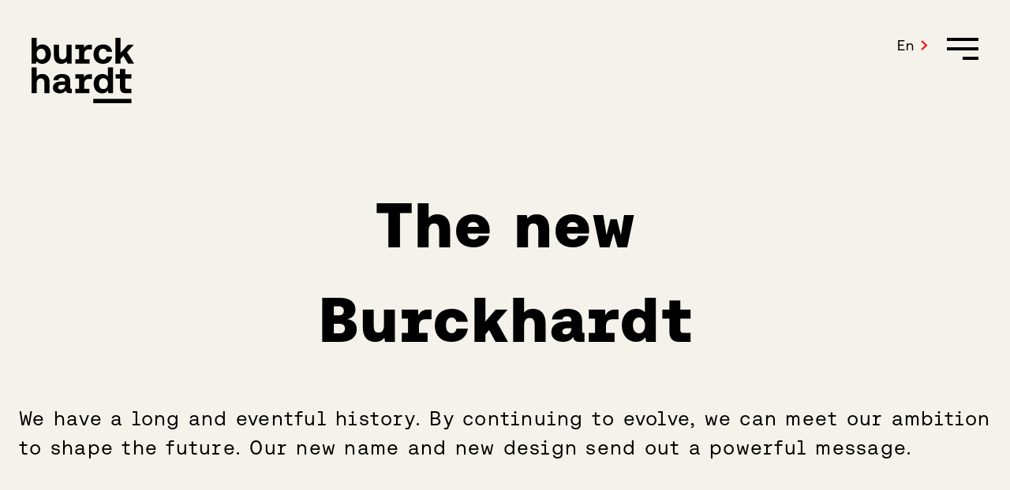

--- FILE ---
content_type: text/html; charset=UTF-8
request_url: https://burckhardt.swiss/das-neue-burckhardt/
body_size: 14838
content:
<!doctype html>
<html lang="de-CH">
  <head>
    <meta charset="utf-8">
    <meta name="viewport" content="width=device-width, user-scalable=no">
    <meta name="theme-color" content="#F4F2EA">
    <title>Das neue Burckhardt &#x2d; Burckhardt</title>
	<style>img:is([sizes="auto" i], [sizes^="auto," i]) { contain-intrinsic-size: 3000px 1500px }</style>
	<link rel="alternate" hreflang="de" href="https://burckhardt.swiss/das-neue-burckhardt/" />
<link rel="alternate" hreflang="en" href="https://burckhardt.swiss/en/the-new-burckhardt/" />
<link rel="alternate" hreflang="fr" href="https://burckhardt.swiss/fr/das-neue-burckhardt/" />
<link rel="alternate" hreflang="x-default" href="https://burckhardt.swiss/das-neue-burckhardt/" />

<!-- The SEO Framework by Sybre Waaijer -->
<meta name="robots" content="max-snippet:-1,max-image-preview:large,max-video-preview:-1" />
<link rel="canonical" href="https://burckhardt.swiss/das-neue-burckhardt/" />
<meta name="description" content="Wir blicken auf eine lange und bewegte Geschichte zur&uuml;ck. Indem wir uns stetig weiterentwickeln, werden wir unserem Anspruch gerecht, die Zukunft zu gestalten." />
<meta property="og:type" content="website" />
<meta property="og:locale" content="de_DE" />
<meta property="og:site_name" content="Burckhardt" />
<meta property="og:title" content="Das neue Burckhardt" />
<meta property="og:description" content="Wir blicken auf eine lange und bewegte Geschichte zur&uuml;ck. Indem wir uns stetig weiterentwickeln, werden wir unserem Anspruch gerecht, die Zukunft zu gestalten. Mit einem neuen Namen und einem neuen&#8230;" />
<meta property="og:url" content="https://burckhardt.swiss/das-neue-burckhardt/" />
<meta property="og:image" content="https://burckhardt.swiss/app/uploads/2023/01/BP_colour_rgb-horizontal-1.png" />
<meta name="twitter:card" content="summary_large_image" />
<meta name="twitter:title" content="Das neue Burckhardt" />
<meta name="twitter:description" content="Wir blicken auf eine lange und bewegte Geschichte zur&uuml;ck. Indem wir uns stetig weiterentwickeln, werden wir unserem Anspruch gerecht, die Zukunft zu gestalten. Mit einem neuen Namen und einem neuen&#8230;" />
<meta name="twitter:image" content="https://burckhardt.swiss/app/uploads/2023/01/BP_colour_rgb-horizontal-1.png" />
<script type="application/ld+json">{"@context":"https://schema.org","@graph":[{"@type":"WebSite","@id":"https://burckhardt.swiss/#/schema/WebSite","url":"https://burckhardt.swiss/","name":"Burckhardt","inLanguage":"de-CH","potentialAction":{"@type":"SearchAction","target":{"@type":"EntryPoint","urlTemplate":"https://burckhardt.swiss/search/{search_term_string}/"},"query-input":"required name=search_term_string"},"publisher":{"@type":"Organization","@id":"https://burckhardt.swiss/#/schema/Organization","name":"Burckhardt","url":"https://burckhardt.swiss/","logo":{"@type":"ImageObject","url":"https://burckhardt.swiss/app/uploads/2023/01/cropped-FavIcon_pos.jpg","contentUrl":"https://burckhardt.swiss/app/uploads/2023/01/cropped-FavIcon_pos.jpg","width":512,"height":512,"contentSize":"8694"}}},{"@type":"WebPage","@id":"https://burckhardt.swiss/das-neue-burckhardt/","url":"https://burckhardt.swiss/das-neue-burckhardt/","name":"Das neue Burckhardt &#x2d; Burckhardt","description":"Wir blicken auf eine lange und bewegte Geschichte zur&uuml;ck. Indem wir uns stetig weiterentwickeln, werden wir unserem Anspruch gerecht, die Zukunft zu gestalten.","inLanguage":"de-CH","isPartOf":{"@id":"https://burckhardt.swiss/#/schema/WebSite"},"breadcrumb":{"@type":"BreadcrumbList","@id":"https://burckhardt.swiss/#/schema/BreadcrumbList","itemListElement":[{"@type":"ListItem","position":1,"item":"https://burckhardt.swiss/","name":"Burckhardt"},{"@type":"ListItem","position":2,"name":"Das neue Burckhardt"}]},"potentialAction":{"@type":"ReadAction","target":"https://burckhardt.swiss/das-neue-burckhardt/"}}]}</script>
<!-- / The SEO Framework by Sybre Waaijer | 10.71ms meta | 0.78ms boot -->

<script>
window._wpemojiSettings = {"baseUrl":"https:\/\/s.w.org\/images\/core\/emoji\/15.0.3\/72x72\/","ext":".png","svgUrl":"https:\/\/s.w.org\/images\/core\/emoji\/15.0.3\/svg\/","svgExt":".svg","source":{"concatemoji":"https:\/\/burckhardt.swiss\/wp\/wp-includes\/js\/wp-emoji-release.min.js?ver=6.7.1"}};
/*! This file is auto-generated */
!function(i,n){var o,s,e;function c(e){try{var t={supportTests:e,timestamp:(new Date).valueOf()};sessionStorage.setItem(o,JSON.stringify(t))}catch(e){}}function p(e,t,n){e.clearRect(0,0,e.canvas.width,e.canvas.height),e.fillText(t,0,0);var t=new Uint32Array(e.getImageData(0,0,e.canvas.width,e.canvas.height).data),r=(e.clearRect(0,0,e.canvas.width,e.canvas.height),e.fillText(n,0,0),new Uint32Array(e.getImageData(0,0,e.canvas.width,e.canvas.height).data));return t.every(function(e,t){return e===r[t]})}function u(e,t,n){switch(t){case"flag":return n(e,"\ud83c\udff3\ufe0f\u200d\u26a7\ufe0f","\ud83c\udff3\ufe0f\u200b\u26a7\ufe0f")?!1:!n(e,"\ud83c\uddfa\ud83c\uddf3","\ud83c\uddfa\u200b\ud83c\uddf3")&&!n(e,"\ud83c\udff4\udb40\udc67\udb40\udc62\udb40\udc65\udb40\udc6e\udb40\udc67\udb40\udc7f","\ud83c\udff4\u200b\udb40\udc67\u200b\udb40\udc62\u200b\udb40\udc65\u200b\udb40\udc6e\u200b\udb40\udc67\u200b\udb40\udc7f");case"emoji":return!n(e,"\ud83d\udc26\u200d\u2b1b","\ud83d\udc26\u200b\u2b1b")}return!1}function f(e,t,n){var r="undefined"!=typeof WorkerGlobalScope&&self instanceof WorkerGlobalScope?new OffscreenCanvas(300,150):i.createElement("canvas"),a=r.getContext("2d",{willReadFrequently:!0}),o=(a.textBaseline="top",a.font="600 32px Arial",{});return e.forEach(function(e){o[e]=t(a,e,n)}),o}function t(e){var t=i.createElement("script");t.src=e,t.defer=!0,i.head.appendChild(t)}"undefined"!=typeof Promise&&(o="wpEmojiSettingsSupports",s=["flag","emoji"],n.supports={everything:!0,everythingExceptFlag:!0},e=new Promise(function(e){i.addEventListener("DOMContentLoaded",e,{once:!0})}),new Promise(function(t){var n=function(){try{var e=JSON.parse(sessionStorage.getItem(o));if("object"==typeof e&&"number"==typeof e.timestamp&&(new Date).valueOf()<e.timestamp+604800&&"object"==typeof e.supportTests)return e.supportTests}catch(e){}return null}();if(!n){if("undefined"!=typeof Worker&&"undefined"!=typeof OffscreenCanvas&&"undefined"!=typeof URL&&URL.createObjectURL&&"undefined"!=typeof Blob)try{var e="postMessage("+f.toString()+"("+[JSON.stringify(s),u.toString(),p.toString()].join(",")+"));",r=new Blob([e],{type:"text/javascript"}),a=new Worker(URL.createObjectURL(r),{name:"wpTestEmojiSupports"});return void(a.onmessage=function(e){c(n=e.data),a.terminate(),t(n)})}catch(e){}c(n=f(s,u,p))}t(n)}).then(function(e){for(var t in e)n.supports[t]=e[t],n.supports.everything=n.supports.everything&&n.supports[t],"flag"!==t&&(n.supports.everythingExceptFlag=n.supports.everythingExceptFlag&&n.supports[t]);n.supports.everythingExceptFlag=n.supports.everythingExceptFlag&&!n.supports.flag,n.DOMReady=!1,n.readyCallback=function(){n.DOMReady=!0}}).then(function(){return e}).then(function(){var e;n.supports.everything||(n.readyCallback(),(e=n.source||{}).concatemoji?t(e.concatemoji):e.wpemoji&&e.twemoji&&(t(e.twemoji),t(e.wpemoji)))}))}((window,document),window._wpemojiSettings);
</script>
<style id='wp-emoji-styles-inline-css'>

	img.wp-smiley, img.emoji {
		display: inline !important;
		border: none !important;
		box-shadow: none !important;
		height: 1em !important;
		width: 1em !important;
		margin: 0 0.07em !important;
		vertical-align: -0.1em !important;
		background: none !important;
		padding: 0 !important;
	}
</style>
<link rel='stylesheet' id='wp-block-library-css' href='https://burckhardt.swiss/wp/wp-includes/css/dist/block-library/style.min.css?ver=6.7.1' media='all' />
<style id='global-styles-inline-css'>
:root{--wp--preset--aspect-ratio--square: 1;--wp--preset--aspect-ratio--4-3: 4/3;--wp--preset--aspect-ratio--3-4: 3/4;--wp--preset--aspect-ratio--3-2: 3/2;--wp--preset--aspect-ratio--2-3: 2/3;--wp--preset--aspect-ratio--16-9: 16/9;--wp--preset--aspect-ratio--9-16: 9/16;--wp--preset--color--black: #000;--wp--preset--color--cyan-bluish-gray: #abb8c3;--wp--preset--color--white: #fff;--wp--preset--color--pale-pink: #f78da7;--wp--preset--color--vivid-red: #cf2e2e;--wp--preset--color--luminous-vivid-orange: #ff6900;--wp--preset--color--luminous-vivid-amber: #fcb900;--wp--preset--color--light-green-cyan: #7bdcb5;--wp--preset--color--vivid-green-cyan: #00d084;--wp--preset--color--pale-cyan-blue: #8ed1fc;--wp--preset--color--vivid-cyan-blue: #0693e3;--wp--preset--color--vivid-purple: #9b51e0;--wp--preset--color--primary: #ff0000;--wp--preset--color--secondary: #f4f2ea;--wp--preset--gradient--vivid-cyan-blue-to-vivid-purple: linear-gradient(135deg,rgba(6,147,227,1) 0%,rgb(155,81,224) 100%);--wp--preset--gradient--light-green-cyan-to-vivid-green-cyan: linear-gradient(135deg,rgb(122,220,180) 0%,rgb(0,208,130) 100%);--wp--preset--gradient--luminous-vivid-amber-to-luminous-vivid-orange: linear-gradient(135deg,rgba(252,185,0,1) 0%,rgba(255,105,0,1) 100%);--wp--preset--gradient--luminous-vivid-orange-to-vivid-red: linear-gradient(135deg,rgba(255,105,0,1) 0%,rgb(207,46,46) 100%);--wp--preset--gradient--very-light-gray-to-cyan-bluish-gray: linear-gradient(135deg,rgb(238,238,238) 0%,rgb(169,184,195) 100%);--wp--preset--gradient--cool-to-warm-spectrum: linear-gradient(135deg,rgb(74,234,220) 0%,rgb(151,120,209) 20%,rgb(207,42,186) 40%,rgb(238,44,130) 60%,rgb(251,105,98) 80%,rgb(254,248,76) 100%);--wp--preset--gradient--blush-light-purple: linear-gradient(135deg,rgb(255,206,236) 0%,rgb(152,150,240) 100%);--wp--preset--gradient--blush-bordeaux: linear-gradient(135deg,rgb(254,205,165) 0%,rgb(254,45,45) 50%,rgb(107,0,62) 100%);--wp--preset--gradient--luminous-dusk: linear-gradient(135deg,rgb(255,203,112) 0%,rgb(199,81,192) 50%,rgb(65,88,208) 100%);--wp--preset--gradient--pale-ocean: linear-gradient(135deg,rgb(255,245,203) 0%,rgb(182,227,212) 50%,rgb(51,167,181) 100%);--wp--preset--gradient--electric-grass: linear-gradient(135deg,rgb(202,248,128) 0%,rgb(113,206,126) 100%);--wp--preset--gradient--midnight: linear-gradient(135deg,rgb(2,3,129) 0%,rgb(40,116,252) 100%);--wp--preset--font-size--small: clamp(13px, 1.166vw, 14px);--wp--preset--font-size--medium: 20px;--wp--preset--font-size--large: clamp(17px, 1.666vw, 18px);--wp--preset--font-size--x-large: 42px;--wp--preset--font-size--base: clamp(15px, 1.411vw, 17px);--wp--preset--font-size--big: clamp(20px, 2.5vw, 25px);--wp--preset--font-size--huge: clamp(32px, 5vw, 50px);--wp--preset--font-size--giant: clamp(42px, 6.666vw, 80px);--wp--preset--font-family--sans-serif: 'Aeonik Pro', sans-serif;--wp--preset--font-family--monospace: 'Aeonik Fono', monospace;--wp--preset--spacing--20: 0.44rem;--wp--preset--spacing--30: 0.67rem;--wp--preset--spacing--40: 1rem;--wp--preset--spacing--50: 1.5rem;--wp--preset--spacing--60: 2.25rem;--wp--preset--spacing--70: 3.38rem;--wp--preset--spacing--80: 5.06rem;--wp--preset--shadow--natural: 6px 6px 9px rgba(0, 0, 0, 0.2);--wp--preset--shadow--deep: 12px 12px 50px rgba(0, 0, 0, 0.4);--wp--preset--shadow--sharp: 6px 6px 0px rgba(0, 0, 0, 0.2);--wp--preset--shadow--outlined: 6px 6px 0px -3px rgba(255, 255, 255, 1), 6px 6px rgba(0, 0, 0, 1);--wp--preset--shadow--crisp: 6px 6px 0px rgba(0, 0, 0, 1);}:root { --wp--style--global--content-size: 1200px;--wp--style--global--wide-size: 1400px; }:where(body) { margin: 0; }.wp-site-blocks > .alignleft { float: left; margin-right: 2em; }.wp-site-blocks > .alignright { float: right; margin-left: 2em; }.wp-site-blocks > .aligncenter { justify-content: center; margin-left: auto; margin-right: auto; }:where(.is-layout-flex){gap: 0.5em;}:where(.is-layout-grid){gap: 0.5em;}.is-layout-flow > .alignleft{float: left;margin-inline-start: 0;margin-inline-end: 2em;}.is-layout-flow > .alignright{float: right;margin-inline-start: 2em;margin-inline-end: 0;}.is-layout-flow > .aligncenter{margin-left: auto !important;margin-right: auto !important;}.is-layout-constrained > .alignleft{float: left;margin-inline-start: 0;margin-inline-end: 2em;}.is-layout-constrained > .alignright{float: right;margin-inline-start: 2em;margin-inline-end: 0;}.is-layout-constrained > .aligncenter{margin-left: auto !important;margin-right: auto !important;}.is-layout-constrained > :where(:not(.alignleft):not(.alignright):not(.alignfull)){max-width: var(--wp--style--global--content-size);margin-left: auto !important;margin-right: auto !important;}.is-layout-constrained > .alignwide{max-width: var(--wp--style--global--wide-size);}body .is-layout-flex{display: flex;}.is-layout-flex{flex-wrap: wrap;align-items: center;}.is-layout-flex > :is(*, div){margin: 0;}body .is-layout-grid{display: grid;}.is-layout-grid > :is(*, div){margin: 0;}body{background-color: #ffffff;color: var(--wp--preset--color--black);font-family: var(--wp--preset--font-family--sans-serif);font-size: var(--wp--preset--font-size--base);line-height: 1.64;padding-top: 0px;padding-right: 0px;padding-bottom: 0px;padding-left: 0px;}a:where(:not(.wp-element-button)){text-decoration: underline;}h1{font-family: var(--wp--preset--font-family--monospace);font-size: var(--wp--preset--font-size--large);}h2{font-family: var(--wp--preset--font-family--monospace);font-size: var(--wp--preset--font-size--large);}h3{font-family: var(--wp--preset--font-family--monospace);font-size: var(--wp--preset--font-size--big);}:root :where(.wp-element-button, .wp-block-button__link){background-color: #32373c;border-width: 0;color: #fff;font-family: inherit;font-size: inherit;line-height: inherit;padding: calc(0.667em + 2px) calc(1.333em + 2px);text-decoration: none;}.has-black-color{color: var(--wp--preset--color--black) !important;}.has-cyan-bluish-gray-color{color: var(--wp--preset--color--cyan-bluish-gray) !important;}.has-white-color{color: var(--wp--preset--color--white) !important;}.has-pale-pink-color{color: var(--wp--preset--color--pale-pink) !important;}.has-vivid-red-color{color: var(--wp--preset--color--vivid-red) !important;}.has-luminous-vivid-orange-color{color: var(--wp--preset--color--luminous-vivid-orange) !important;}.has-luminous-vivid-amber-color{color: var(--wp--preset--color--luminous-vivid-amber) !important;}.has-light-green-cyan-color{color: var(--wp--preset--color--light-green-cyan) !important;}.has-vivid-green-cyan-color{color: var(--wp--preset--color--vivid-green-cyan) !important;}.has-pale-cyan-blue-color{color: var(--wp--preset--color--pale-cyan-blue) !important;}.has-vivid-cyan-blue-color{color: var(--wp--preset--color--vivid-cyan-blue) !important;}.has-vivid-purple-color{color: var(--wp--preset--color--vivid-purple) !important;}.has-primary-color{color: var(--wp--preset--color--primary) !important;}.has-secondary-color{color: var(--wp--preset--color--secondary) !important;}.has-black-background-color{background-color: var(--wp--preset--color--black) !important;}.has-cyan-bluish-gray-background-color{background-color: var(--wp--preset--color--cyan-bluish-gray) !important;}.has-white-background-color{background-color: var(--wp--preset--color--white) !important;}.has-pale-pink-background-color{background-color: var(--wp--preset--color--pale-pink) !important;}.has-vivid-red-background-color{background-color: var(--wp--preset--color--vivid-red) !important;}.has-luminous-vivid-orange-background-color{background-color: var(--wp--preset--color--luminous-vivid-orange) !important;}.has-luminous-vivid-amber-background-color{background-color: var(--wp--preset--color--luminous-vivid-amber) !important;}.has-light-green-cyan-background-color{background-color: var(--wp--preset--color--light-green-cyan) !important;}.has-vivid-green-cyan-background-color{background-color: var(--wp--preset--color--vivid-green-cyan) !important;}.has-pale-cyan-blue-background-color{background-color: var(--wp--preset--color--pale-cyan-blue) !important;}.has-vivid-cyan-blue-background-color{background-color: var(--wp--preset--color--vivid-cyan-blue) !important;}.has-vivid-purple-background-color{background-color: var(--wp--preset--color--vivid-purple) !important;}.has-primary-background-color{background-color: var(--wp--preset--color--primary) !important;}.has-secondary-background-color{background-color: var(--wp--preset--color--secondary) !important;}.has-black-border-color{border-color: var(--wp--preset--color--black) !important;}.has-cyan-bluish-gray-border-color{border-color: var(--wp--preset--color--cyan-bluish-gray) !important;}.has-white-border-color{border-color: var(--wp--preset--color--white) !important;}.has-pale-pink-border-color{border-color: var(--wp--preset--color--pale-pink) !important;}.has-vivid-red-border-color{border-color: var(--wp--preset--color--vivid-red) !important;}.has-luminous-vivid-orange-border-color{border-color: var(--wp--preset--color--luminous-vivid-orange) !important;}.has-luminous-vivid-amber-border-color{border-color: var(--wp--preset--color--luminous-vivid-amber) !important;}.has-light-green-cyan-border-color{border-color: var(--wp--preset--color--light-green-cyan) !important;}.has-vivid-green-cyan-border-color{border-color: var(--wp--preset--color--vivid-green-cyan) !important;}.has-pale-cyan-blue-border-color{border-color: var(--wp--preset--color--pale-cyan-blue) !important;}.has-vivid-cyan-blue-border-color{border-color: var(--wp--preset--color--vivid-cyan-blue) !important;}.has-vivid-purple-border-color{border-color: var(--wp--preset--color--vivid-purple) !important;}.has-primary-border-color{border-color: var(--wp--preset--color--primary) !important;}.has-secondary-border-color{border-color: var(--wp--preset--color--secondary) !important;}.has-vivid-cyan-blue-to-vivid-purple-gradient-background{background: var(--wp--preset--gradient--vivid-cyan-blue-to-vivid-purple) !important;}.has-light-green-cyan-to-vivid-green-cyan-gradient-background{background: var(--wp--preset--gradient--light-green-cyan-to-vivid-green-cyan) !important;}.has-luminous-vivid-amber-to-luminous-vivid-orange-gradient-background{background: var(--wp--preset--gradient--luminous-vivid-amber-to-luminous-vivid-orange) !important;}.has-luminous-vivid-orange-to-vivid-red-gradient-background{background: var(--wp--preset--gradient--luminous-vivid-orange-to-vivid-red) !important;}.has-very-light-gray-to-cyan-bluish-gray-gradient-background{background: var(--wp--preset--gradient--very-light-gray-to-cyan-bluish-gray) !important;}.has-cool-to-warm-spectrum-gradient-background{background: var(--wp--preset--gradient--cool-to-warm-spectrum) !important;}.has-blush-light-purple-gradient-background{background: var(--wp--preset--gradient--blush-light-purple) !important;}.has-blush-bordeaux-gradient-background{background: var(--wp--preset--gradient--blush-bordeaux) !important;}.has-luminous-dusk-gradient-background{background: var(--wp--preset--gradient--luminous-dusk) !important;}.has-pale-ocean-gradient-background{background: var(--wp--preset--gradient--pale-ocean) !important;}.has-electric-grass-gradient-background{background: var(--wp--preset--gradient--electric-grass) !important;}.has-midnight-gradient-background{background: var(--wp--preset--gradient--midnight) !important;}.has-small-font-size{font-size: var(--wp--preset--font-size--small) !important;}.has-medium-font-size{font-size: var(--wp--preset--font-size--medium) !important;}.has-large-font-size{font-size: var(--wp--preset--font-size--large) !important;}.has-x-large-font-size{font-size: var(--wp--preset--font-size--x-large) !important;}.has-base-font-size{font-size: var(--wp--preset--font-size--base) !important;}.has-big-font-size{font-size: var(--wp--preset--font-size--big) !important;}.has-huge-font-size{font-size: var(--wp--preset--font-size--huge) !important;}.has-giant-font-size{font-size: var(--wp--preset--font-size--giant) !important;}.has-sans-serif-font-family{font-family: var(--wp--preset--font-family--sans-serif) !important;}.has-monospace-font-family{font-family: var(--wp--preset--font-family--monospace) !important;}
:where(.wp-block-post-template.is-layout-flex){gap: 1.25em;}:where(.wp-block-post-template.is-layout-grid){gap: 1.25em;}
:where(.wp-block-columns.is-layout-flex){gap: 2em;}:where(.wp-block-columns.is-layout-grid){gap: 2em;}
:root :where(.wp-block-pullquote){font-size: 1.5em;line-height: 1.6;}
</style>
<link rel='stylesheet' id='wpml-blocks-css' href='https://burckhardt.swiss/app/plugins/sitepress-multilingual-cms/dist/css/blocks/styles.css?ver=4.6.15' media='all' />
<link rel='stylesheet' id='wpml-legacy-dropdown-click-0-css' href='https://burckhardt.swiss/app/plugins/sitepress-multilingual-cms/templates/language-switchers/legacy-dropdown-click/style.min.css?ver=1' media='all' />
<link rel='stylesheet' id='borlabs-cookie-custom-css' href='https://burckhardt.swiss/app/cache/borlabs-cookie/1/borlabs-cookie-1-de.css?ver=3.2.12.1-79' media='all' />
<link rel='stylesheet' id='app/0-css' href='https://burckhardt.swiss/app/themes/burckhardt/public/css/454.bddefe.css' media='all' />
<link rel='stylesheet' id='app/1-css' href='https://burckhardt.swiss/app/themes/burckhardt/public/css/app.d1655b.css' media='all' />
<style id='wp-block-library-theme-inline-css'>
.wp-block-audio :where(figcaption){color:#555;font-size:13px;text-align:center}.is-dark-theme .wp-block-audio :where(figcaption){color:#ffffffa6}.wp-block-audio{margin:0 0 1em}.wp-block-code{border:1px solid #ccc;border-radius:4px;font-family:Menlo,Consolas,monaco,monospace;padding:.8em 1em}.wp-block-embed :where(figcaption){color:#555;font-size:13px;text-align:center}.is-dark-theme .wp-block-embed :where(figcaption){color:#ffffffa6}.wp-block-embed{margin:0 0 1em}.blocks-gallery-caption{color:#555;font-size:13px;text-align:center}.is-dark-theme .blocks-gallery-caption{color:#ffffffa6}:root :where(.wp-block-image figcaption){color:#555;font-size:13px;text-align:center}.is-dark-theme :root :where(.wp-block-image figcaption){color:#ffffffa6}.wp-block-image{margin:0 0 1em}.wp-block-pullquote{border-bottom:4px solid;border-top:4px solid;color:currentColor;margin-bottom:1.75em}.wp-block-pullquote cite,.wp-block-pullquote footer,.wp-block-pullquote__citation{color:currentColor;font-size:.8125em;font-style:normal;text-transform:uppercase}.wp-block-quote{border-left:.25em solid;margin:0 0 1.75em;padding-left:1em}.wp-block-quote cite,.wp-block-quote footer{color:currentColor;font-size:.8125em;font-style:normal;position:relative}.wp-block-quote:where(.has-text-align-right){border-left:none;border-right:.25em solid;padding-left:0;padding-right:1em}.wp-block-quote:where(.has-text-align-center){border:none;padding-left:0}.wp-block-quote.is-large,.wp-block-quote.is-style-large,.wp-block-quote:where(.is-style-plain){border:none}.wp-block-search .wp-block-search__label{font-weight:700}.wp-block-search__button{border:1px solid #ccc;padding:.375em .625em}:where(.wp-block-group.has-background){padding:1.25em 2.375em}.wp-block-separator.has-css-opacity{opacity:.4}.wp-block-separator{border:none;border-bottom:2px solid;margin-left:auto;margin-right:auto}.wp-block-separator.has-alpha-channel-opacity{opacity:1}.wp-block-separator:not(.is-style-wide):not(.is-style-dots){width:100px}.wp-block-separator.has-background:not(.is-style-dots){border-bottom:none;height:1px}.wp-block-separator.has-background:not(.is-style-wide):not(.is-style-dots){height:2px}.wp-block-table{margin:0 0 1em}.wp-block-table td,.wp-block-table th{word-break:normal}.wp-block-table :where(figcaption){color:#555;font-size:13px;text-align:center}.is-dark-theme .wp-block-table :where(figcaption){color:#ffffffa6}.wp-block-video :where(figcaption){color:#555;font-size:13px;text-align:center}.is-dark-theme .wp-block-video :where(figcaption){color:#ffffffa6}.wp-block-video{margin:0 0 1em}:root :where(.wp-block-template-part.has-background){margin-bottom:0;margin-top:0;padding:1.25em 2.375em}
</style>
<script src="https://burckhardt.swiss/app/plugins/sitepress-multilingual-cms/templates/language-switchers/legacy-dropdown-click/script.min.js?ver=1" id="wpml-legacy-dropdown-click-0-js"></script>
<script id="wpml-browser-redirect-js-extra">
var wpml_browser_redirect_params = {"pageLanguage":"de","languageUrls":{"de_ch":"https:\/\/burckhardt.swiss\/das-neue-burckhardt\/","de":"https:\/\/burckhardt.swiss\/das-neue-burckhardt\/","ch":"https:\/\/burckhardt.swiss\/das-neue-burckhardt\/","en_us":"https:\/\/burckhardt.swiss\/en\/the-new-burckhardt\/","en":"https:\/\/burckhardt.swiss\/en\/the-new-burckhardt\/","us":"https:\/\/burckhardt.swiss\/en\/the-new-burckhardt\/","fr_fr":"https:\/\/burckhardt.swiss\/fr\/das-neue-burckhardt\/","fr":"https:\/\/burckhardt.swiss\/fr\/das-neue-burckhardt\/"},"cookie":{"name":"_icl_visitor_lang_js","domain":"burckhardt.swiss","path":"\/","expiration":24}};
</script>
<script src="https://burckhardt.swiss/app/plugins/sitepress-multilingual-cms/dist/js/browser-redirect/app.js?ver=4.6.15" id="wpml-browser-redirect-js"></script>
<script data-no-optimize="1" data-no-minify="1" data-cfasync="false" src="https://burckhardt.swiss/app/cache/borlabs-cookie/1/borlabs-cookie-config-de.json.js?ver=3.2.12.1-45" id="borlabs-cookie-config-js"></script>
<link rel="https://api.w.org/" href="https://burckhardt.swiss/wp-json/" /><link rel="alternate" title="JSON" type="application/json" href="https://burckhardt.swiss/wp-json/wp/v2/pages/747" /><link rel="EditURI" type="application/rsd+xml" title="RSD" href="https://burckhardt.swiss/wp/xmlrpc.php?rsd" />
<link rel="alternate" title="oEmbed (JSON)" type="application/json+oembed" href="https://burckhardt.swiss/wp-json/oembed/1.0/embed?url=https%3A%2F%2Fburckhardt.swiss%2Fdas-neue-burckhardt%2F" />
<link rel="alternate" title="oEmbed (XML)" type="text/xml+oembed" href="https://burckhardt.swiss/wp-json/oembed/1.0/embed?url=https%3A%2F%2Fburckhardt.swiss%2Fdas-neue-burckhardt%2F&#038;format=xml" />
<meta name="generator" content="WPML ver:4.6.15 stt:1,4,3;" />
<link rel="icon" href="https://burckhardt.swiss/app/uploads/2023/01/cropped-FavIcon_pos-32x32.jpg" sizes="32x32" />
<link rel="icon" href="https://burckhardt.swiss/app/uploads/2023/01/cropped-FavIcon_pos-192x192.jpg" sizes="192x192" />
<link rel="apple-touch-icon" href="https://burckhardt.swiss/app/uploads/2023/01/cropped-FavIcon_pos-180x180.jpg" />
<meta name="msapplication-TileImage" content="https://burckhardt.swiss/app/uploads/2023/01/cropped-FavIcon_pos-270x270.jpg" />
  </head>

  <body class="page-template-default page page-id-747 wp-embed-responsive das-neue-burckhardt">
        
    <div class="c-app" id="app">
      <a class="u-screen-reader-text" href="#main">
  Direkt zum Inhalt wechseln
</a>

<header class="c-app-header">
  <div class="o-wrapper">
    <div class="c-app-header__container">
      <a class="c-app-header__logo" href="https://burckhardt.swiss/">
        <svg
          version="1.1"
          id="Ebene_2_00000088120778276089190620000004819527030318905773_"
          xmlns="http://www.w3.org/2000/svg"
          x="0px" y="0px"
          viewBox="0 0 591.7 379"
          style="enable-background:new 0 0 591.7 379;" xml:space="preserve"
        >
          <g id="Ebene_1-2">
            <g>
              <path d="M111.5,94.5c0,34-21.6,56.4-50.9,56.4c-14.4,0-24.8-6.2-31.8-15l-2.8,13.7H0V0h29.9v53.7c7-9,17.4-15.2,32.2-15.2
                C90.3,38.5,111.5,59.7,111.5,94.5L111.5,94.5L111.5,94.5z M81,94.7c0-18.8-10.2-31.6-25.7-31.6s-25.9,13-25.9,31.4
                s9.8,31.9,25.9,31.9S81,113.5,81,94.7L81,94.7L81,94.7z"/>
              <path d="M201.3,39.8h29.9v109.9h-26.5l-2.5-13c-7,8.3-16.3,14.3-31.2,14.3c-21.8,0-42.2-11.1-42.2-49.4V39.8h29.9v57.7
                c0,17.5,5.7,27.4,20.1,27.4s22.5-10.3,22.5-29.3V39.8z"/>
              <path d="M330.1,67.1c-18.7,0-25.9,12.2-25.9,28.7v28.4h29.9v25.4h-81.8v-25.4h22.1v-59h-22.1V39.8h49.8l0.9,19
                c5.9-10.9,15-19,32.4-19h12.5v27.4L330.1,67.1L330.1,67.1z"/>
              <path d="M357.4,94.7c0-34,21.8-56.2,55.8-56.2c29.3,0,47.5,16.2,51.5,42.3h-31.2c-2.3-10.9-9.5-17.8-20.8-17.8
                c-15.3,0-24.8,13-24.8,31.6s9.5,31.6,24.8,31.6c11.2,0,18.7-7.1,20.8-18.2h31.4c-4,26.3-23.5,42.8-52.8,42.8
                C378.2,150.9,357.4,129.4,357.4,94.7L357.4,94.7L357.4,94.7z"/>
              <path d="M483.8,149.7V0h29.9v86.4l42.6-46.6H590l-39.4,43.4l41.1,66.5h-34.8l-27.3-44.5l-15.9,17.5v26.9L483.8,149.7L483.8,149.7
                L483.8,149.7z"/>
              <path d="M104.1,258.9v61.8H74.2v-59c0-15.6-5.9-26.3-21-26.3s-23.3,10.5-23.3,28v57.3H0V171.1h29.9v52.4
                c7.2-8.6,17-13.9,31.2-13.9C85.4,209.5,104.1,223.4,104.1,258.9L104.1,258.9L104.1,258.9z"/>
              <path d="M232.2,295.3v25.4h-14.6c-14.2,0-19.5-6.6-19.7-16c-7.8,11.1-19.3,17.3-34.8,17.3c-22.9,0-39.8-11.5-39.8-32.5
                c0-23.3,17.2-36.4,49.4-36.4h20.6v-5.3c0-9.8-6.6-16.2-19.1-16.2c-10.8,0-18.4,5.4-19.5,13.5h-29c2.1-20.9,20.8-35.5,49.8-35.5
                s47.5,13.7,47.5,40v38.9c0,5.4,1.5,6.8,6.1,6.8L232.2,295.3L232.2,295.3z M193.2,273.2h-21c-12.1,0-18.9,5.1-18.9,14.3
                c0,7.7,5.9,12.6,15.5,12.6c14.8,0,24.4-9.6,24.4-24V273.2L193.2,273.2L193.2,273.2z"/>
              <path d="M329.9,238.2c-18.7,0-25.9,12.2-25.9,28.6v28.4h29.9v25.4h-81.8v-25.4h22.1v-59h-22.1v-25.4h49.8l0.9,19
                c5.9-10.9,15-19,32.4-19h12.5v27.4L329.9,238.2L329.9,238.2z"/>
              <path d="M439.8,171.1h29.9v149.7h-26.1l-3-15.4c-7,9.4-17.4,16.7-32.6,16.7c-28.8,0-49.8-21.6-49.8-56.5s22-56,50.5-56
                c14,0,24.2,5.6,31.2,13.7L439.8,171.1L439.8,171.1z M440.2,266c0-18.8-10-31.9-25.6-31.9s-25.9,13-25.9,31.6s10,31.6,25.9,31.6
                S440.2,284.6,440.2,266L440.2,266L440.2,266z"/>
              <path d="M541.4,320.8c-20.8,0-31.2-10.5-31.2-31.4v-53h-25.6v-25.4h25.6v-30.8h29.9v30.8h35.6v25.4h-35.6v48.1
                c0,7.7,3,10.9,10.8,10.9h25.2v25.4L541.4,320.8L541.4,320.8z"/>
              <path d="M576.1,353.8H355.8V379h220.3V353.8z"/>
            </g>
          </g>
        </svg>
      </a>

              <h1 class="c-app-header__title">
          Das neue Burckhardt
        </h1>
      
      <div class="c-app-header__actions">
        <div class="c-app-header__language-select">
          
<div class="wpml-ls-statics-shortcode_actions wpml-ls wpml-ls-legacy-dropdown-click js-wpml-ls-legacy-dropdown-click">
	<ul>

		<li class="wpml-ls-slot-shortcode_actions wpml-ls-item wpml-ls-item-de wpml-ls-current-language wpml-ls-first-item wpml-ls-item-legacy-dropdown-click">

			<a href="#" class="js-wpml-ls-item-toggle wpml-ls-item-toggle">
                <span class="wpml-ls-native">De</span></a>

			<ul class="js-wpml-ls-sub-menu wpml-ls-sub-menu">
				
					<li class="wpml-ls-slot-shortcode_actions wpml-ls-item wpml-ls-item-en">
						<a href="https://burckhardt.swiss/en/the-new-burckhardt/" class="wpml-ls-link">
                            <span class="wpml-ls-native" lang="en">En</span></a>
					</li>

				
					<li class="wpml-ls-slot-shortcode_actions wpml-ls-item wpml-ls-item-fr wpml-ls-last-item">
						<a href="https://burckhardt.swiss/fr/das-neue-burckhardt/" class="wpml-ls-link">
                            <span class="wpml-ls-native" lang="fr">Fr</span></a>
					</li>

							</ul>

		</li>

	</ul>
</div>
        </div>

        <div class="c-app-header__burger">
          <div class="c-app-header__layer c-app-header__layer--salad"></div>
          <div class="c-app-header__layer c-app-header__layer--cheese"></div>
          <div class="c-app-header__layer c-app-header__layer--patty"></div>
        </div>

        <div class="c-app-header__overlay">
          <div class="c-navigation">
      <nav
      class="c-navigation__primary"
      aria-label="Hauptnavigation"
    >
      <ul id="menu-hauptnavigation" class="c-navigation__links"><li id="menu-item-185" class="menu-item menu-item-type-post_type menu-item-object-page menu-item-185"><a href="https://burckhardt.swiss/ueber-uns/">Über uns</a></li>
<li id="menu-item-186" class="menu-item menu-item-type-post_type menu-item-object-page menu-item-186"><a href="https://burckhardt.swiss/unsere-projekte/">Unsere Projekte</a></li>
<li id="menu-item-334" class="menu-item menu-item-type-post_type menu-item-object-page menu-item-334"><a href="https://burckhardt.swiss/wie-wir-arbeiten/">Wie wir arbeiten</a></li>
<li id="menu-item-33910" class="menu-item menu-item-type-custom menu-item-object-custom menu-item-33910"><a href="https://history.burckhardt.swiss/">Geschichte</a></li>
<li id="menu-item-696" class="menu-item menu-item-type-post_type menu-item-object-page menu-item-696"><a href="https://burckhardt.swiss/karriere/">Karriere</a></li>
<li id="menu-item-253" class="menu-item menu-item-type-post_type menu-item-object-page menu-item-253"><a href="https://burckhardt.swiss/kontakt/">Kontakt</a></li>
</ul>
    </nav>
  
  <div class="c-navigation__footer">
          <nav
        class="c-navigation__meta"
        aria-label="Firmen"
      >
        <ul id="menu-firmen" class="c-navigation__links"><li id="menu-item-135" class="menu-item menu-item-type-custom menu-item-object-custom menu-item-135"><a target="_blank" href="https://entwicklungen.burckhardt.swiss">Entwicklungen</a></li>
<li id="menu-item-136" class="menu-item menu-item-type-custom menu-item-object-custom menu-item-136"><a target="_blank" href="https://immobilien.burckhardt.swiss">Immobilien</a></li>
</ul>
      </nav>
    
          <nav
        class="c-navigation__meta c-navigation__meta--align-right"
        aria-label="Social Media"
      >
        <ul id="menu-social-media" class="c-navigation__links"><li id="menu-item-133" class="menu-item menu-item-type-custom menu-item-object-custom menu-item-133"><a target="_blank" href="https://www.linkedin.com/company/burckhardt-architecture">LinkedIn</a></li>
<li id="menu-item-131" class="menu-item menu-item-type-custom menu-item-object-custom menu-item-131"><a target="_blank" href="https://www.instagram.com/burckhardtarchitecture/">Instagram</a></li>
<li id="menu-item-132" class="menu-item menu-item-type-custom menu-item-object-custom menu-item-132"><a target="_blank" href="https://www.facebook.com/burckhardtarchitecture">Facebook</a></li>
</ul>
      </nav>
      </div>
</div>
        </div>
      </div>
    </div>
  </div>
</header>

<main id="main" class="c-app-main">
  <div class="o-wrapper">
           <div class="c-content c-content--page post-747 page type-page status-publish hentry">
    <div class="is-root-container">
    
<div class="wp-block-group alignfull has-secondary-background-color has-background is-layout-constrained wp-container-core-group-is-layout-1 wp-block-group-is-layout-constrained">
<h1 class="has-text-align-center has-giant-font-size wp-block-heading">Das neue <br>Burckhardt</h1>



<p class="has-big-font-size">Wir blicken auf eine lange und bewegte Geschichte zurück. Indem wir uns stetig weiterentwickeln, werden wir unserem Anspruch gerecht, die Zukunft zu gestalten. Mit einem neuen Namen und einem neuen Design setzen wir nun ein starkes Zeichen. </p>
</div>



<div class="wp-block-group is-layout-constrained wp-block-group-is-layout-constrained">
<h2 class="has-text-align-center wp-block-heading">Unser neuer Name</h2>



<h3 class="is-style-separator has-huge-font-size wp-block-heading">Einfach, eindeutig, prägnant</h3>



<div class="wp-block-columns is-layout-flex wp-container-core-columns-is-layout-1 wp-block-columns-is-layout-flex">
<div class="wp-block-column is-layout-flow wp-block-column-is-layout-flow">
<p>Der Name Burckhardt steht für den Ursprung unseres Unternehmens. Die Geschichte der namensgegebenden Familie reicht zurück bis <br>ins 15. Jahrhundert. Im Jahr 1951 gründeten wir unser Architekturbüro als Burckhardt Architekten SIA. Die Namensänderung zu Burckhardt+Partner erfolgte 1973. Genau 50 Jahre später fassen wir den Entschluss und treten fortan unter dem Namen Burckhardt auf. </p>
</div>



<div class="wp-block-column is-layout-flow wp-block-column-is-layout-flow">
<p>Unser neuer Name konzentriert sich ganz auf Burckhardt. Mit nur zwei Silben ist er denkbar kurz und prägnant. Die Schreibweise mit dem ck und dt macht ihn zu etwas ganz Besonderem. Mit dieser Einfachheit und Charakteristik tragen wir den Geist unseres Unternehmens in die Zukunft und schreiben unsere traditionsreiche Geschichte weiter. </p>
</div>
</div>



<p></p>



<p></p>
</div>



<div class="wp-block-group alignfull has-secondary-background-color has-background is-layout-constrained wp-block-group-is-layout-constrained">
<h2 class="has-text-align-center wp-block-heading">Unser neues Logo</h2>



<div class="wp-block-columns are-vertically-aligned-center is-layout-flex wp-container-core-columns-is-layout-2 wp-block-columns-is-layout-flex">
<div class="wp-block-column is-vertically-aligned-center is-layout-flow wp-block-column-is-layout-flow">
<figure class="wp-block-image size-full"><img decoding="async" width="490" height="91" src="https://burckhardt.swiss/app/uploads/2023/01/BP_colour_rgb-horizontal-1.png" alt="" class="wp-image-752" srcset="https://burckhardt.swiss/app/uploads/2023/01/BP_colour_rgb-horizontal-1.png 490w, https://burckhardt.swiss/app/uploads/2023/01/BP_colour_rgb-horizontal-1-300x56.png 300w" sizes="(max-width: 490px) 100vw, 490px" /></figure>
</div>



<div class="wp-block-column is-vertically-aligned-center is-layout-flow wp-block-column-is-layout-flow" style="flex-basis:100px">
<figure class="wp-block-image aligncenter size-full"><img decoding="async" width="31" height="34" src="https://burckhardt.swiss/app/uploads/2023/01/→.png" alt="" class="wp-image-756"/></figure>
</div>



<div class="wp-block-column is-vertically-aligned-center is-layout-flow wp-block-column-is-layout-flow">
<figure class="wp-block-image aligncenter size-full"><img decoding="async" width="258" height="166" src="https://burckhardt.swiss/app/uploads/2023/01/Logo.png" alt="" class="wp-image-759"/></figure>
</div>
</div>



<p>Wir bieten Orientierung, das ist unsere Leistung. Als Architekten lieben wir es, zu reduzieren. Mit dieser Haltung haben wir auch unser Corporate Design angepasst. Unser neues Wort-Bild-Zeichen ist vor allem eins: klar. Wie ein Stempel rückt es unseren Namen ins Zentrum. </p>
</div>



<div class="wp-block-group is-layout-constrained wp-block-group-is-layout-constrained">
<h2 class="has-text-align-center wp-block-heading" style="font-weight:100">Das Corporate Design</h2>



<figure class="wp-block-image alignwide size-large"><img loading="lazy" decoding="async" width="1024" height="652" src="https://burckhardt.swiss/app/uploads/2023/01/Burckhardt_Corporate-Design_Elements-min-1024x652.jpg" alt="" class="wp-image-1621" srcset="https://burckhardt.swiss/app/uploads/2023/01/Burckhardt_Corporate-Design_Elements-min-1024x652.jpg 1024w, https://burckhardt.swiss/app/uploads/2023/01/Burckhardt_Corporate-Design_Elements-min-300x191.jpg 300w, https://burckhardt.swiss/app/uploads/2023/01/Burckhardt_Corporate-Design_Elements-min-600x382.jpg 600w, https://burckhardt.swiss/app/uploads/2023/01/Burckhardt_Corporate-Design_Elements-min-500x318.jpg 500w, https://burckhardt.swiss/app/uploads/2023/01/Burckhardt_Corporate-Design_Elements-min-1000x636.jpg 1000w, https://burckhardt.swiss/app/uploads/2023/01/Burckhardt_Corporate-Design_Elements-min-700x445.jpg 700w, https://burckhardt.swiss/app/uploads/2023/01/Burckhardt_Corporate-Design_Elements-min-1400x891.jpg 1400w, https://burckhardt.swiss/app/uploads/2023/01/Burckhardt_Corporate-Design_Elements-min.jpg 1600w" sizes="auto, (max-width: 1024px) 100vw, 1024px" /></figure>
</div>



<div class="wp-block-group alignfull has-secondary-background-color has-background is-layout-constrained wp-container-core-group-is-layout-6 wp-block-group-is-layout-constrained">
<h2 class="is-style-separator has-huge-font-size wp-block-heading">Drei Fragen zur neuen Marke</h2>



<figure class="wp-block-gallery aligncenter has-nested-images columns-default wp-block-gallery-1 is-layout-flex wp-block-gallery-is-layout-flex">
<figure class="wp-block-image size-large"><img loading="lazy" decoding="async" width="2403" height="1352" src="https://burckhardt.swiss/app/uploads/2023/01/MG_6900-edited.jpg" alt="" class="wp-image-1618" srcset="https://burckhardt.swiss/app/uploads/2023/01/MG_6900-edited.jpg 2403w, https://burckhardt.swiss/app/uploads/2023/01/MG_6900-edited-300x169.jpg 300w, https://burckhardt.swiss/app/uploads/2023/01/MG_6900-edited-1024x576.jpg 1024w, https://burckhardt.swiss/app/uploads/2023/01/MG_6900-edited-600x338.jpg 600w, https://burckhardt.swiss/app/uploads/2023/01/MG_6900-edited-1200x675.jpg 1200w, https://burckhardt.swiss/app/uploads/2023/01/MG_6900-edited-500x281.jpg 500w, https://burckhardt.swiss/app/uploads/2023/01/MG_6900-edited-1000x563.jpg 1000w, https://burckhardt.swiss/app/uploads/2023/01/MG_6900-edited-700x394.jpg 700w, https://burckhardt.swiss/app/uploads/2023/01/MG_6900-edited-1400x788.jpg 1400w, https://burckhardt.swiss/app/uploads/2023/01/MG_6900-edited-2000x1125.jpg 2000w" sizes="auto, (max-width: 2403px) 100vw, 2403px" /></figure>
</figure>



<div class="wp-block-group is-layout-constrained wp-container-core-group-is-layout-5 wp-block-group-is-layout-constrained">
<p>Ein Rebranding ist ein Prozess, der Raum lässt für die grossen Fragen der Zukunft.  Wolfgang Hardt und Samuel Schultze, Co-CEOs von Burckhardt, haben sich ihnen gestellt.</p>



<h3 class="wp-block-heading" style="font-weight:100">Neuer Name, neues Design: Was macht das mit Euch?</h3>



<p>Das Schöne am neuen Namen ist: Er bezeichnet jetzt alle unsere Unternehmen. Nur eben kürzer, klarer, prägnanter. Das gilt auch für unser neues Design: Aus dem Namen ist ein starkes Zeichen geworden, selbstbewusst, charakterstark und nicht zu übersehen. Beides,  neuer Name und neues Design, bringen uns innerhalb der Unternehmensgruppe enger zusammen und stärken uns als Team. Wir lieben es! </p>



<h3 class="has-monospace-font-family has-big-font-size wp-block-heading" style="font-weight:100">Was sind heute die größten Herausforderungen für die Architektur- und Bauwelt?</h3>



<p>Nachhaltigkeit! Nach dieser Maxime zu bauen erfordert den gezielten und konsequenten Umgang mit vorhandenen Ressourcen. Der Einsatz von Energie muss völlig neu durchdacht und dabei minimiert werden. Nachhaltige Architektur bedeutet, dass ein Gebäude über viele Generationen hinweg seine Funktion erfüllen wird und sich dabei zukünftigen Anforderungen anpassen kann. Eine immense Aufgabe, die uns in allen Bereichen fordert.</p>



<h3 class="wp-block-heading" style="font-weight:100">Wie ändert sich Burckhardt, um dieser neuen Welt gerecht zu werden?</h3>



<p>Das hochkomplexe Thema Nachhaltigkeit beim Bauen lässt sich nur angehen, wenn alle im Team hellwach, neugierig und veränderungsbereit sind. Wir verstehen uns als Unternehmen, das nicht nur über 70 Jahre Geschichte aufweist, sondern sich permanent weiterentwickelt. Die Digitalisierung begreifen wir als Chance und bleiben zukunftsfähig. Unsere Vision ist, dass jedes Bauwerk der Gesellschaft dient und unser Miteinander stärkt. Dem werden wir nur gerecht, wenn wir das Thema Nachhaltigkeit ernst nehmen. Und das tun wir.</p>



<h3 class="wp-block-heading" style="font-weight:100"></h3>
</div>
</div>



<div class="wp-block-group is-layout-constrained wp-block-group-is-layout-constrained"><div
  id="block_a9e80a07f97ac1bd4a85859d0180c6aa"
  data-block_a9e80a07f97ac1bd4a85859d0180c6aa
  class="o-flex o-flex--wrap c-block-contacts contacts align"
>
            <div class="o-flex__item u-1/2@tablet c-block-contacts__text">
        <div>
          <h3>Kontaktieren Sie uns!</h3>
          <a
            role="button"
            href="mailto:"
          >
            Kontakt aufnehmen
          </a>
        </div>
      </div>
    
    <div class="o-flex__item u-1/2@tablet">
      <record-explorer
        endpoint='employees'
        fields='title,acf,link,type,id,_links,_embedded'
        :include='[8712]'
        :labels='{"name":"Mitarbeitende","singular_name":"Mitarbeiter:in","add_new":"Erstellen","add_new_item":"Employee erstellen","edit_item":"Employee bearbeiten","new_item":"New Employee","view_item":"View Employee","view_items":"View Employees","search_items":"Search Employees","not_found":"No employees found.","not_found_in_trash":"No employees found in trash.","parent_item_colon":"Parent Employee:","all_items":"Alle Employees","archives":"Employee Archives","attributes":"Employee Attributes","insert_into_item":"Insert into employee","uploaded_to_this_item":"Uploaded to this employee","featured_image":"Featured image","set_featured_image":"Set featured image","remove_featured_image":"Remove featured image","use_featured_image":"Use as featured image","filter_items_list":"Filter employees list","filter_by_date":"Nach Datum filtern","items_list_navigation":"Employees list navigation","items_list":"Employees list","item_published":"Employee published.","item_published_privately":"Employee published privately.","item_reverted_to_draft":"Employee reverted to draft.","item_trashed":"Der Beitrag wurde in den Papierkorb verschoben.","item_scheduled":"Employee scheduled.","item_updated":"Employee updated.","item_link":"Beitragslink","item_link_description":"Ein Link zu einem Beitrag.","menu_name":"Mitarbeitende","name_admin_bar":"Mitarbeiter:in","template_name":"Single item: Mitarbeiter:in"}'
        :show-filters='false'
      >
        <template #record="props">
          <employee
            alignment='horizontal'
            :employee='props.record'
            class="u-1/1"
            :show-phone="true"
            :show-email="false"
          ></employee>
        </template>
      </record-explorer>
    </div>
  </div>

</div>
  </div>
</div>
    </div>
</main>

<footer class=c-app-footer>
  <div class="o-wrapper">
    <div class=c-app-footer__container>
      <img
        src="https://burckhardt.swiss/app/themes/burckhardt/public/images/logos/Burckhardt_Logo_RGB_Black.ddbd2e.svg"
        alt="Burckhard Logo"
        class=c-app-footer__logo
      >

              <nav
          class="c-app-footer__navigation"
          aria-label="Firmen"
        >
          <ul id="menu-firmen-1" class="c-app-footer__links"><li class="menu-item menu-item-type-custom menu-item-object-custom menu-item-135"><a target="_blank" href="https://entwicklungen.burckhardt.swiss">Entwicklungen</a></li>
<li class="menu-item menu-item-type-custom menu-item-object-custom menu-item-136"><a target="_blank" href="https://immobilien.burckhardt.swiss">Immobilien</a></li>
</ul>
        </nav>
                    <nav
          class="c-app-footer__navigation"
          aria-label="Social Media"
        >
          <ul id="menu-social-media-1" class="c-app-footer__links"><li class="menu-item menu-item-type-custom menu-item-object-custom menu-item-133"><a target="_blank" href="https://www.linkedin.com/company/burckhardt-architecture">LinkedIn</a></li>
<li class="menu-item menu-item-type-custom menu-item-object-custom menu-item-131"><a target="_blank" href="https://www.instagram.com/burckhardtarchitecture/">Instagram</a></li>
<li class="menu-item menu-item-type-custom menu-item-object-custom menu-item-132"><a target="_blank" href="https://www.facebook.com/burckhardtarchitecture">Facebook</a></li>
</ul>
        </nav>
                    <nav
          class="c-app-footer__navigation"
          aria-label="Legal"
        >
          <ul id="menu-legal" class="c-app-footer__links"><li id="menu-item-697" class="menu-item menu-item-type-post_type menu-item-object-page menu-item-697"><a target="_blank" href="https://burckhardt.swiss/impressum/">Impressum</a></li>
<li id="menu-item-32467" class="menu-item menu-item-type-custom menu-item-object-custom menu-item-32467"><a href="https://burckhardt.swiss/app/uploads/2025/09/Burckhardt_Organigramm-DE.pdf">Organigramm</a></li>
<li id="menu-item-316" class="menu-item menu-item-type-post_type menu-item-object-page menu-item-316"><a target="_blank" href="https://burckhardt.swiss/datenschutz/">Datenschutzerklärung</a></li>
<li><a href="#" class="borlabs-cookie-open-dialog-preferences">Cookie Einstellungen</a></li></ul>
        </nav>
      
      <div class=c-app-footer__imprint>
        © 2026 Burckhardt Architektur AG
      </div>
    </div>
  </div>
</footer>
    </div>

        <script type="module" src="https://burckhardt.swiss/app/plugins/borlabs-cookie/assets/javascript/borlabs-cookie-prioritize.min.js?ver=3.2.12.1-45" id="borlabs-cookie-prioritize-js-module" data-cfasync="false" data-no-minify="1" data-no-optimize="1"></script>
<script type="module" src="https://burckhardt.swiss/app/plugins/borlabs-cookie/assets/javascript/borlabs-cookie.min.js?ver=3.2.12.1" id="borlabs-cookie-core-js-module" data-cfasync="false" data-no-minify="1" data-no-optimize="1"></script>
<!--googleoff: all--><div data-nosnippet data-borlabs-cookie-consent-required='true' id='BorlabsCookieBox'></div><div id='BorlabsCookieWidget' class='brlbs-cmpnt-container'></div><!--googleon: all--><style id='core-block-supports-inline-css'>
.wp-container-core-group-is-layout-1 > :where(:not(.alignleft):not(.alignright):not(.alignfull)){max-width:1000px;margin-left:auto !important;margin-right:auto !important;}.wp-container-core-group-is-layout-1 > .alignwide{max-width:1000px;}.wp-container-core-group-is-layout-1 .alignfull{max-width:none;}.wp-container-core-columns-is-layout-1{flex-wrap:nowrap;}.wp-container-core-columns-is-layout-2{flex-wrap:nowrap;}.wp-block-gallery.wp-block-gallery-1{--wp--style--unstable-gallery-gap:var( --wp--style--gallery-gap-default, var( --gallery-block--gutter-size, var( --wp--style--block-gap, 0.5em ) ) );gap:var( --wp--style--gallery-gap-default, var( --gallery-block--gutter-size, var( --wp--style--block-gap, 0.5em ) ) );}.wp-container-core-group-is-layout-5 > :where(:not(.alignleft):not(.alignright):not(.alignfull)){max-width:750px;margin-left:auto !important;margin-right:auto !important;}.wp-container-core-group-is-layout-5 > .alignwide{max-width:750px;}.wp-container-core-group-is-layout-5 .alignfull{max-width:none;}.wp-container-core-group-is-layout-6 > :where(:not(.alignleft):not(.alignright):not(.alignfull)){max-width:900px;margin-left:auto !important;margin-right:auto !important;}.wp-container-core-group-is-layout-6 > .alignwide{max-width:900px;}.wp-container-core-group-is-layout-6 .alignfull{max-width:none;}
</style>
<script src="https://burckhardt.swiss/wp/wp-includes/js/dist/hooks.min.js?ver=4d63a3d491d11ffd8ac6" id="wp-hooks-js"></script>
<script src="https://burckhardt.swiss/wp/wp-includes/js/dist/i18n.min.js?ver=5e580eb46a90c2b997e6" id="wp-i18n-js"></script>
<script id="wp-i18n-js-after">
wp.i18n.setLocaleData( { 'text direction\u0004ltr': [ 'ltr' ] } );
</script>
<script id="app/0-js-extra">
var wpRestApi = {"baseUrl":"https:\/\/burckhardt.swiss\/wp-json\/","lang":"de","nonce":"f651f10116"};
</script>
<script id="app/0-js-before">
(()=>{"use strict";var e,r={},o={};function t(e){var n=o[e];if(void 0!==n)return n.exports;var a=o[e]={id:e,loaded:!1,exports:{}};return r[e].call(a.exports,a,a.exports,t),a.loaded=!0,a.exports}t.m=r,e=[],t.O=(r,o,n,a)=>{if(!o){var l=1/0;for(s=0;s<e.length;s++){o=e[s][0],n=e[s][1],a=e[s][2];for(var i=!0,d=0;d<o.length;d++)(!1&a||l>=a)&&Object.keys(t.O).every((e=>t.O[e](o[d])))?o.splice(d--,1):(i=!1,a<l&&(l=a));if(i){e.splice(s--,1);var f=n();void 0!==f&&(r=f)}}return r}a=a||0;for(var s=e.length;s>0&&e[s-1][2]>a;s--)e[s]=e[s-1];e[s]=[o,n,a]},t.n=e=>{var r=e&&e.__esModule?()=>e.default:()=>e;return t.d(r,{a:r}),r},t.d=(e,r)=>{for(var o in r)t.o(r,o)&&!t.o(e,o)&&Object.defineProperty(e,o,{enumerable:!0,get:r[o]})},t.o=(e,r)=>Object.prototype.hasOwnProperty.call(e,r),t.r=e=>{"undefined"!=typeof Symbol&&Symbol.toStringTag&&Object.defineProperty(e,Symbol.toStringTag,{value:"Module"}),Object.defineProperty(e,"__esModule",{value:!0})},t.nmd=e=>(e.paths=[],e.children||(e.children=[]),e),(()=>{var e={666:0};t.O.j=r=>0===e[r];var r=(r,o)=>{var n,a,l=o[0],i=o[1],d=o[2],f=0;if(l.some((r=>0!==e[r]))){for(n in i)t.o(i,n)&&(t.m[n]=i[n]);if(d)var s=d(t)}for(r&&r(o);f<l.length;f++)a=l[f],t.o(e,a)&&e[a]&&e[a][0](),e[a]=0;return t.O(s)},o=self.webpackChunksage=self.webpackChunksage||[];o.forEach(r.bind(null,0)),o.push=r.bind(null,o.push.bind(o))})()})();
</script>
<script src="https://burckhardt.swiss/app/themes/burckhardt/public/js/952.b703d1.js" id="app/0-js"></script>
<script src="https://burckhardt.swiss/app/themes/burckhardt/public/js/970.469236.js" id="app/1-js"></script>
<script src="https://burckhardt.swiss/app/themes/burckhardt/public/js/454.d0cf82.js" id="app/2-js"></script>
<script src="https://burckhardt.swiss/app/themes/burckhardt/public/js/app.c66ed3.js" id="app/3-js"></script>
  </body>
</html>


--- FILE ---
content_type: text/html; charset=UTF-8
request_url: https://burckhardt.swiss/en/the-new-burckhardt/
body_size: 14627
content:
<!doctype html>
<html lang="en-US">
  <head>
    <meta charset="utf-8">
    <meta name="viewport" content="width=device-width, user-scalable=no">
    <meta name="theme-color" content="#F4F2EA">
    <title>The new Burckhardt &#x2d; Burckhardt</title>
	<style>img:is([sizes="auto" i], [sizes^="auto," i]) { contain-intrinsic-size: 3000px 1500px }</style>
	<link rel="alternate" hreflang="de" href="https://burckhardt.swiss/das-neue-burckhardt/" />
<link rel="alternate" hreflang="en" href="https://burckhardt.swiss/en/the-new-burckhardt/" />
<link rel="alternate" hreflang="fr" href="https://burckhardt.swiss/fr/das-neue-burckhardt/" />
<link rel="alternate" hreflang="x-default" href="https://burckhardt.swiss/das-neue-burckhardt/" />

<!-- The SEO Framework by Sybre Waaijer -->
<meta name="robots" content="max-snippet:-1,max-image-preview:large,max-video-preview:-1" />
<link rel="canonical" href="https://burckhardt.swiss/en/the-new-burckhardt/" />
<meta name="description" content="We have a long and eventful history. By continuing to evolve, we can meet our ambition to shape the future. Our new name and new design send out a powerful&#8230;" />
<meta property="og:type" content="website" />
<meta property="og:locale" content="en_US" />
<meta property="og:site_name" content="Burckhardt" />
<meta property="og:title" content="The new Burckhardt" />
<meta property="og:description" content="We have a long and eventful history. By continuing to evolve, we can meet our ambition to shape the future. Our new name and new design send out a powerful message. The name &ldquo;Burckhardt&rdquo; represents&#8230;" />
<meta property="og:url" content="https://burckhardt.swiss/en/the-new-burckhardt/" />
<meta property="og:image" content="https://burckhardt.swiss/app/uploads/2023/01/BP_colour_rgb-horizontal-1.png" />
<meta name="twitter:card" content="summary_large_image" />
<meta name="twitter:title" content="The new Burckhardt" />
<meta name="twitter:description" content="We have a long and eventful history. By continuing to evolve, we can meet our ambition to shape the future. Our new name and new design send out a powerful message. The name &ldquo;Burckhardt&rdquo; represents&#8230;" />
<meta name="twitter:image" content="https://burckhardt.swiss/app/uploads/2023/01/BP_colour_rgb-horizontal-1.png" />
<script type="application/ld+json">{"@context":"https://schema.org","@graph":[{"@type":"WebSite","@id":"https://burckhardt.swiss/en/#/schema/WebSite","url":"https://burckhardt.swiss/en/","name":"Burckhardt","inLanguage":"en-US","potentialAction":{"@type":"SearchAction","target":{"@type":"EntryPoint","urlTemplate":"https://burckhardt.swiss/en/search/{search_term_string}/"},"query-input":"required name=search_term_string"},"publisher":{"@type":"Organization","@id":"https://burckhardt.swiss/en/#/schema/Organization","name":"Burckhardt","url":"https://burckhardt.swiss/en/","logo":{"@type":"ImageObject","url":"https://burckhardt.swiss/app/uploads/2023/01/cropped-FavIcon_pos.jpg","contentUrl":"https://burckhardt.swiss/app/uploads/2023/01/cropped-FavIcon_pos.jpg","width":512,"height":512,"contentSize":"8694"}}},{"@type":"WebPage","@id":"https://burckhardt.swiss/en/the-new-burckhardt/","url":"https://burckhardt.swiss/en/the-new-burckhardt/","name":"The new Burckhardt &#x2d; Burckhardt","description":"We have a long and eventful history. By continuing to evolve, we can meet our ambition to shape the future. Our new name and new design send out a powerful&#8230;","inLanguage":"en-US","isPartOf":{"@id":"https://burckhardt.swiss/en/#/schema/WebSite"},"breadcrumb":{"@type":"BreadcrumbList","@id":"https://burckhardt.swiss/en/#/schema/BreadcrumbList","itemListElement":[{"@type":"ListItem","position":1,"item":"https://burckhardt.swiss/en/","name":"Burckhardt"},{"@type":"ListItem","position":2,"name":"The new Burckhardt"}]},"potentialAction":{"@type":"ReadAction","target":"https://burckhardt.swiss/en/the-new-burckhardt/"}}]}</script>
<!-- / The SEO Framework by Sybre Waaijer | 49.73ms meta | 0.74ms boot -->

<script>
window._wpemojiSettings = {"baseUrl":"https:\/\/s.w.org\/images\/core\/emoji\/15.0.3\/72x72\/","ext":".png","svgUrl":"https:\/\/s.w.org\/images\/core\/emoji\/15.0.3\/svg\/","svgExt":".svg","source":{"concatemoji":"https:\/\/burckhardt.swiss\/wp\/wp-includes\/js\/wp-emoji-release.min.js?ver=6.7.1"}};
/*! This file is auto-generated */
!function(i,n){var o,s,e;function c(e){try{var t={supportTests:e,timestamp:(new Date).valueOf()};sessionStorage.setItem(o,JSON.stringify(t))}catch(e){}}function p(e,t,n){e.clearRect(0,0,e.canvas.width,e.canvas.height),e.fillText(t,0,0);var t=new Uint32Array(e.getImageData(0,0,e.canvas.width,e.canvas.height).data),r=(e.clearRect(0,0,e.canvas.width,e.canvas.height),e.fillText(n,0,0),new Uint32Array(e.getImageData(0,0,e.canvas.width,e.canvas.height).data));return t.every(function(e,t){return e===r[t]})}function u(e,t,n){switch(t){case"flag":return n(e,"\ud83c\udff3\ufe0f\u200d\u26a7\ufe0f","\ud83c\udff3\ufe0f\u200b\u26a7\ufe0f")?!1:!n(e,"\ud83c\uddfa\ud83c\uddf3","\ud83c\uddfa\u200b\ud83c\uddf3")&&!n(e,"\ud83c\udff4\udb40\udc67\udb40\udc62\udb40\udc65\udb40\udc6e\udb40\udc67\udb40\udc7f","\ud83c\udff4\u200b\udb40\udc67\u200b\udb40\udc62\u200b\udb40\udc65\u200b\udb40\udc6e\u200b\udb40\udc67\u200b\udb40\udc7f");case"emoji":return!n(e,"\ud83d\udc26\u200d\u2b1b","\ud83d\udc26\u200b\u2b1b")}return!1}function f(e,t,n){var r="undefined"!=typeof WorkerGlobalScope&&self instanceof WorkerGlobalScope?new OffscreenCanvas(300,150):i.createElement("canvas"),a=r.getContext("2d",{willReadFrequently:!0}),o=(a.textBaseline="top",a.font="600 32px Arial",{});return e.forEach(function(e){o[e]=t(a,e,n)}),o}function t(e){var t=i.createElement("script");t.src=e,t.defer=!0,i.head.appendChild(t)}"undefined"!=typeof Promise&&(o="wpEmojiSettingsSupports",s=["flag","emoji"],n.supports={everything:!0,everythingExceptFlag:!0},e=new Promise(function(e){i.addEventListener("DOMContentLoaded",e,{once:!0})}),new Promise(function(t){var n=function(){try{var e=JSON.parse(sessionStorage.getItem(o));if("object"==typeof e&&"number"==typeof e.timestamp&&(new Date).valueOf()<e.timestamp+604800&&"object"==typeof e.supportTests)return e.supportTests}catch(e){}return null}();if(!n){if("undefined"!=typeof Worker&&"undefined"!=typeof OffscreenCanvas&&"undefined"!=typeof URL&&URL.createObjectURL&&"undefined"!=typeof Blob)try{var e="postMessage("+f.toString()+"("+[JSON.stringify(s),u.toString(),p.toString()].join(",")+"));",r=new Blob([e],{type:"text/javascript"}),a=new Worker(URL.createObjectURL(r),{name:"wpTestEmojiSupports"});return void(a.onmessage=function(e){c(n=e.data),a.terminate(),t(n)})}catch(e){}c(n=f(s,u,p))}t(n)}).then(function(e){for(var t in e)n.supports[t]=e[t],n.supports.everything=n.supports.everything&&n.supports[t],"flag"!==t&&(n.supports.everythingExceptFlag=n.supports.everythingExceptFlag&&n.supports[t]);n.supports.everythingExceptFlag=n.supports.everythingExceptFlag&&!n.supports.flag,n.DOMReady=!1,n.readyCallback=function(){n.DOMReady=!0}}).then(function(){return e}).then(function(){var e;n.supports.everything||(n.readyCallback(),(e=n.source||{}).concatemoji?t(e.concatemoji):e.wpemoji&&e.twemoji&&(t(e.twemoji),t(e.wpemoji)))}))}((window,document),window._wpemojiSettings);
</script>
<style id='wp-emoji-styles-inline-css'>

	img.wp-smiley, img.emoji {
		display: inline !important;
		border: none !important;
		box-shadow: none !important;
		height: 1em !important;
		width: 1em !important;
		margin: 0 0.07em !important;
		vertical-align: -0.1em !important;
		background: none !important;
		padding: 0 !important;
	}
</style>
<link rel='stylesheet' id='wp-block-library-css' href='https://burckhardt.swiss/wp/wp-includes/css/dist/block-library/style.min.css?ver=6.7.1' media='all' />
<style id='global-styles-inline-css'>
:root{--wp--preset--aspect-ratio--square: 1;--wp--preset--aspect-ratio--4-3: 4/3;--wp--preset--aspect-ratio--3-4: 3/4;--wp--preset--aspect-ratio--3-2: 3/2;--wp--preset--aspect-ratio--2-3: 2/3;--wp--preset--aspect-ratio--16-9: 16/9;--wp--preset--aspect-ratio--9-16: 9/16;--wp--preset--color--black: #000;--wp--preset--color--cyan-bluish-gray: #abb8c3;--wp--preset--color--white: #fff;--wp--preset--color--pale-pink: #f78da7;--wp--preset--color--vivid-red: #cf2e2e;--wp--preset--color--luminous-vivid-orange: #ff6900;--wp--preset--color--luminous-vivid-amber: #fcb900;--wp--preset--color--light-green-cyan: #7bdcb5;--wp--preset--color--vivid-green-cyan: #00d084;--wp--preset--color--pale-cyan-blue: #8ed1fc;--wp--preset--color--vivid-cyan-blue: #0693e3;--wp--preset--color--vivid-purple: #9b51e0;--wp--preset--color--primary: #ff0000;--wp--preset--color--secondary: #f4f2ea;--wp--preset--gradient--vivid-cyan-blue-to-vivid-purple: linear-gradient(135deg,rgba(6,147,227,1) 0%,rgb(155,81,224) 100%);--wp--preset--gradient--light-green-cyan-to-vivid-green-cyan: linear-gradient(135deg,rgb(122,220,180) 0%,rgb(0,208,130) 100%);--wp--preset--gradient--luminous-vivid-amber-to-luminous-vivid-orange: linear-gradient(135deg,rgba(252,185,0,1) 0%,rgba(255,105,0,1) 100%);--wp--preset--gradient--luminous-vivid-orange-to-vivid-red: linear-gradient(135deg,rgba(255,105,0,1) 0%,rgb(207,46,46) 100%);--wp--preset--gradient--very-light-gray-to-cyan-bluish-gray: linear-gradient(135deg,rgb(238,238,238) 0%,rgb(169,184,195) 100%);--wp--preset--gradient--cool-to-warm-spectrum: linear-gradient(135deg,rgb(74,234,220) 0%,rgb(151,120,209) 20%,rgb(207,42,186) 40%,rgb(238,44,130) 60%,rgb(251,105,98) 80%,rgb(254,248,76) 100%);--wp--preset--gradient--blush-light-purple: linear-gradient(135deg,rgb(255,206,236) 0%,rgb(152,150,240) 100%);--wp--preset--gradient--blush-bordeaux: linear-gradient(135deg,rgb(254,205,165) 0%,rgb(254,45,45) 50%,rgb(107,0,62) 100%);--wp--preset--gradient--luminous-dusk: linear-gradient(135deg,rgb(255,203,112) 0%,rgb(199,81,192) 50%,rgb(65,88,208) 100%);--wp--preset--gradient--pale-ocean: linear-gradient(135deg,rgb(255,245,203) 0%,rgb(182,227,212) 50%,rgb(51,167,181) 100%);--wp--preset--gradient--electric-grass: linear-gradient(135deg,rgb(202,248,128) 0%,rgb(113,206,126) 100%);--wp--preset--gradient--midnight: linear-gradient(135deg,rgb(2,3,129) 0%,rgb(40,116,252) 100%);--wp--preset--font-size--small: clamp(13px, 1.166vw, 14px);--wp--preset--font-size--medium: 20px;--wp--preset--font-size--large: clamp(17px, 1.666vw, 18px);--wp--preset--font-size--x-large: 42px;--wp--preset--font-size--base: clamp(15px, 1.411vw, 17px);--wp--preset--font-size--big: clamp(20px, 2.5vw, 25px);--wp--preset--font-size--huge: clamp(32px, 5vw, 50px);--wp--preset--font-size--giant: clamp(42px, 6.666vw, 80px);--wp--preset--font-family--sans-serif: 'Aeonik Pro', sans-serif;--wp--preset--font-family--monospace: 'Aeonik Fono', monospace;--wp--preset--spacing--20: 0.44rem;--wp--preset--spacing--30: 0.67rem;--wp--preset--spacing--40: 1rem;--wp--preset--spacing--50: 1.5rem;--wp--preset--spacing--60: 2.25rem;--wp--preset--spacing--70: 3.38rem;--wp--preset--spacing--80: 5.06rem;--wp--preset--shadow--natural: 6px 6px 9px rgba(0, 0, 0, 0.2);--wp--preset--shadow--deep: 12px 12px 50px rgba(0, 0, 0, 0.4);--wp--preset--shadow--sharp: 6px 6px 0px rgba(0, 0, 0, 0.2);--wp--preset--shadow--outlined: 6px 6px 0px -3px rgba(255, 255, 255, 1), 6px 6px rgba(0, 0, 0, 1);--wp--preset--shadow--crisp: 6px 6px 0px rgba(0, 0, 0, 1);}:root { --wp--style--global--content-size: 1200px;--wp--style--global--wide-size: 1400px; }:where(body) { margin: 0; }.wp-site-blocks > .alignleft { float: left; margin-right: 2em; }.wp-site-blocks > .alignright { float: right; margin-left: 2em; }.wp-site-blocks > .aligncenter { justify-content: center; margin-left: auto; margin-right: auto; }:where(.is-layout-flex){gap: 0.5em;}:where(.is-layout-grid){gap: 0.5em;}.is-layout-flow > .alignleft{float: left;margin-inline-start: 0;margin-inline-end: 2em;}.is-layout-flow > .alignright{float: right;margin-inline-start: 2em;margin-inline-end: 0;}.is-layout-flow > .aligncenter{margin-left: auto !important;margin-right: auto !important;}.is-layout-constrained > .alignleft{float: left;margin-inline-start: 0;margin-inline-end: 2em;}.is-layout-constrained > .alignright{float: right;margin-inline-start: 2em;margin-inline-end: 0;}.is-layout-constrained > .aligncenter{margin-left: auto !important;margin-right: auto !important;}.is-layout-constrained > :where(:not(.alignleft):not(.alignright):not(.alignfull)){max-width: var(--wp--style--global--content-size);margin-left: auto !important;margin-right: auto !important;}.is-layout-constrained > .alignwide{max-width: var(--wp--style--global--wide-size);}body .is-layout-flex{display: flex;}.is-layout-flex{flex-wrap: wrap;align-items: center;}.is-layout-flex > :is(*, div){margin: 0;}body .is-layout-grid{display: grid;}.is-layout-grid > :is(*, div){margin: 0;}body{background-color: #ffffff;color: var(--wp--preset--color--black);font-family: var(--wp--preset--font-family--sans-serif);font-size: var(--wp--preset--font-size--base);line-height: 1.64;padding-top: 0px;padding-right: 0px;padding-bottom: 0px;padding-left: 0px;}a:where(:not(.wp-element-button)){text-decoration: underline;}h1{font-family: var(--wp--preset--font-family--monospace);font-size: var(--wp--preset--font-size--large);}h2{font-family: var(--wp--preset--font-family--monospace);font-size: var(--wp--preset--font-size--large);}h3{font-family: var(--wp--preset--font-family--monospace);font-size: var(--wp--preset--font-size--big);}:root :where(.wp-element-button, .wp-block-button__link){background-color: #32373c;border-width: 0;color: #fff;font-family: inherit;font-size: inherit;line-height: inherit;padding: calc(0.667em + 2px) calc(1.333em + 2px);text-decoration: none;}.has-black-color{color: var(--wp--preset--color--black) !important;}.has-cyan-bluish-gray-color{color: var(--wp--preset--color--cyan-bluish-gray) !important;}.has-white-color{color: var(--wp--preset--color--white) !important;}.has-pale-pink-color{color: var(--wp--preset--color--pale-pink) !important;}.has-vivid-red-color{color: var(--wp--preset--color--vivid-red) !important;}.has-luminous-vivid-orange-color{color: var(--wp--preset--color--luminous-vivid-orange) !important;}.has-luminous-vivid-amber-color{color: var(--wp--preset--color--luminous-vivid-amber) !important;}.has-light-green-cyan-color{color: var(--wp--preset--color--light-green-cyan) !important;}.has-vivid-green-cyan-color{color: var(--wp--preset--color--vivid-green-cyan) !important;}.has-pale-cyan-blue-color{color: var(--wp--preset--color--pale-cyan-blue) !important;}.has-vivid-cyan-blue-color{color: var(--wp--preset--color--vivid-cyan-blue) !important;}.has-vivid-purple-color{color: var(--wp--preset--color--vivid-purple) !important;}.has-primary-color{color: var(--wp--preset--color--primary) !important;}.has-secondary-color{color: var(--wp--preset--color--secondary) !important;}.has-black-background-color{background-color: var(--wp--preset--color--black) !important;}.has-cyan-bluish-gray-background-color{background-color: var(--wp--preset--color--cyan-bluish-gray) !important;}.has-white-background-color{background-color: var(--wp--preset--color--white) !important;}.has-pale-pink-background-color{background-color: var(--wp--preset--color--pale-pink) !important;}.has-vivid-red-background-color{background-color: var(--wp--preset--color--vivid-red) !important;}.has-luminous-vivid-orange-background-color{background-color: var(--wp--preset--color--luminous-vivid-orange) !important;}.has-luminous-vivid-amber-background-color{background-color: var(--wp--preset--color--luminous-vivid-amber) !important;}.has-light-green-cyan-background-color{background-color: var(--wp--preset--color--light-green-cyan) !important;}.has-vivid-green-cyan-background-color{background-color: var(--wp--preset--color--vivid-green-cyan) !important;}.has-pale-cyan-blue-background-color{background-color: var(--wp--preset--color--pale-cyan-blue) !important;}.has-vivid-cyan-blue-background-color{background-color: var(--wp--preset--color--vivid-cyan-blue) !important;}.has-vivid-purple-background-color{background-color: var(--wp--preset--color--vivid-purple) !important;}.has-primary-background-color{background-color: var(--wp--preset--color--primary) !important;}.has-secondary-background-color{background-color: var(--wp--preset--color--secondary) !important;}.has-black-border-color{border-color: var(--wp--preset--color--black) !important;}.has-cyan-bluish-gray-border-color{border-color: var(--wp--preset--color--cyan-bluish-gray) !important;}.has-white-border-color{border-color: var(--wp--preset--color--white) !important;}.has-pale-pink-border-color{border-color: var(--wp--preset--color--pale-pink) !important;}.has-vivid-red-border-color{border-color: var(--wp--preset--color--vivid-red) !important;}.has-luminous-vivid-orange-border-color{border-color: var(--wp--preset--color--luminous-vivid-orange) !important;}.has-luminous-vivid-amber-border-color{border-color: var(--wp--preset--color--luminous-vivid-amber) !important;}.has-light-green-cyan-border-color{border-color: var(--wp--preset--color--light-green-cyan) !important;}.has-vivid-green-cyan-border-color{border-color: var(--wp--preset--color--vivid-green-cyan) !important;}.has-pale-cyan-blue-border-color{border-color: var(--wp--preset--color--pale-cyan-blue) !important;}.has-vivid-cyan-blue-border-color{border-color: var(--wp--preset--color--vivid-cyan-blue) !important;}.has-vivid-purple-border-color{border-color: var(--wp--preset--color--vivid-purple) !important;}.has-primary-border-color{border-color: var(--wp--preset--color--primary) !important;}.has-secondary-border-color{border-color: var(--wp--preset--color--secondary) !important;}.has-vivid-cyan-blue-to-vivid-purple-gradient-background{background: var(--wp--preset--gradient--vivid-cyan-blue-to-vivid-purple) !important;}.has-light-green-cyan-to-vivid-green-cyan-gradient-background{background: var(--wp--preset--gradient--light-green-cyan-to-vivid-green-cyan) !important;}.has-luminous-vivid-amber-to-luminous-vivid-orange-gradient-background{background: var(--wp--preset--gradient--luminous-vivid-amber-to-luminous-vivid-orange) !important;}.has-luminous-vivid-orange-to-vivid-red-gradient-background{background: var(--wp--preset--gradient--luminous-vivid-orange-to-vivid-red) !important;}.has-very-light-gray-to-cyan-bluish-gray-gradient-background{background: var(--wp--preset--gradient--very-light-gray-to-cyan-bluish-gray) !important;}.has-cool-to-warm-spectrum-gradient-background{background: var(--wp--preset--gradient--cool-to-warm-spectrum) !important;}.has-blush-light-purple-gradient-background{background: var(--wp--preset--gradient--blush-light-purple) !important;}.has-blush-bordeaux-gradient-background{background: var(--wp--preset--gradient--blush-bordeaux) !important;}.has-luminous-dusk-gradient-background{background: var(--wp--preset--gradient--luminous-dusk) !important;}.has-pale-ocean-gradient-background{background: var(--wp--preset--gradient--pale-ocean) !important;}.has-electric-grass-gradient-background{background: var(--wp--preset--gradient--electric-grass) !important;}.has-midnight-gradient-background{background: var(--wp--preset--gradient--midnight) !important;}.has-small-font-size{font-size: var(--wp--preset--font-size--small) !important;}.has-medium-font-size{font-size: var(--wp--preset--font-size--medium) !important;}.has-large-font-size{font-size: var(--wp--preset--font-size--large) !important;}.has-x-large-font-size{font-size: var(--wp--preset--font-size--x-large) !important;}.has-base-font-size{font-size: var(--wp--preset--font-size--base) !important;}.has-big-font-size{font-size: var(--wp--preset--font-size--big) !important;}.has-huge-font-size{font-size: var(--wp--preset--font-size--huge) !important;}.has-giant-font-size{font-size: var(--wp--preset--font-size--giant) !important;}.has-sans-serif-font-family{font-family: var(--wp--preset--font-family--sans-serif) !important;}.has-monospace-font-family{font-family: var(--wp--preset--font-family--monospace) !important;}
:where(.wp-block-post-template.is-layout-flex){gap: 1.25em;}:where(.wp-block-post-template.is-layout-grid){gap: 1.25em;}
:where(.wp-block-columns.is-layout-flex){gap: 2em;}:where(.wp-block-columns.is-layout-grid){gap: 2em;}
:root :where(.wp-block-pullquote){font-size: 1.5em;line-height: 1.6;}
</style>
<link rel='stylesheet' id='wpml-blocks-css' href='https://burckhardt.swiss/app/plugins/sitepress-multilingual-cms/dist/css/blocks/styles.css?ver=4.6.15' media='all' />
<link rel='stylesheet' id='wpml-legacy-dropdown-click-0-css' href='https://burckhardt.swiss/app/plugins/sitepress-multilingual-cms/templates/language-switchers/legacy-dropdown-click/style.min.css?ver=1' media='all' />
<link rel='stylesheet' id='borlabs-cookie-custom-css' href='https://burckhardt.swiss/app/cache/borlabs-cookie/1/borlabs-cookie-1-en.css?ver=3.2.12.1-31' media='all' />
<link rel='stylesheet' id='app/0-css' href='https://burckhardt.swiss/app/themes/burckhardt/public/css/454.bddefe.css' media='all' />
<link rel='stylesheet' id='app/1-css' href='https://burckhardt.swiss/app/themes/burckhardt/public/css/app.d1655b.css' media='all' />
<style id='wp-block-library-theme-inline-css'>
.wp-block-audio :where(figcaption){color:#555;font-size:13px;text-align:center}.is-dark-theme .wp-block-audio :where(figcaption){color:#ffffffa6}.wp-block-audio{margin:0 0 1em}.wp-block-code{border:1px solid #ccc;border-radius:4px;font-family:Menlo,Consolas,monaco,monospace;padding:.8em 1em}.wp-block-embed :where(figcaption){color:#555;font-size:13px;text-align:center}.is-dark-theme .wp-block-embed :where(figcaption){color:#ffffffa6}.wp-block-embed{margin:0 0 1em}.blocks-gallery-caption{color:#555;font-size:13px;text-align:center}.is-dark-theme .blocks-gallery-caption{color:#ffffffa6}:root :where(.wp-block-image figcaption){color:#555;font-size:13px;text-align:center}.is-dark-theme :root :where(.wp-block-image figcaption){color:#ffffffa6}.wp-block-image{margin:0 0 1em}.wp-block-pullquote{border-bottom:4px solid;border-top:4px solid;color:currentColor;margin-bottom:1.75em}.wp-block-pullquote cite,.wp-block-pullquote footer,.wp-block-pullquote__citation{color:currentColor;font-size:.8125em;font-style:normal;text-transform:uppercase}.wp-block-quote{border-left:.25em solid;margin:0 0 1.75em;padding-left:1em}.wp-block-quote cite,.wp-block-quote footer{color:currentColor;font-size:.8125em;font-style:normal;position:relative}.wp-block-quote:where(.has-text-align-right){border-left:none;border-right:.25em solid;padding-left:0;padding-right:1em}.wp-block-quote:where(.has-text-align-center){border:none;padding-left:0}.wp-block-quote.is-large,.wp-block-quote.is-style-large,.wp-block-quote:where(.is-style-plain){border:none}.wp-block-search .wp-block-search__label{font-weight:700}.wp-block-search__button{border:1px solid #ccc;padding:.375em .625em}:where(.wp-block-group.has-background){padding:1.25em 2.375em}.wp-block-separator.has-css-opacity{opacity:.4}.wp-block-separator{border:none;border-bottom:2px solid;margin-left:auto;margin-right:auto}.wp-block-separator.has-alpha-channel-opacity{opacity:1}.wp-block-separator:not(.is-style-wide):not(.is-style-dots){width:100px}.wp-block-separator.has-background:not(.is-style-dots){border-bottom:none;height:1px}.wp-block-separator.has-background:not(.is-style-wide):not(.is-style-dots){height:2px}.wp-block-table{margin:0 0 1em}.wp-block-table td,.wp-block-table th{word-break:normal}.wp-block-table :where(figcaption){color:#555;font-size:13px;text-align:center}.is-dark-theme .wp-block-table :where(figcaption){color:#ffffffa6}.wp-block-video :where(figcaption){color:#555;font-size:13px;text-align:center}.is-dark-theme .wp-block-video :where(figcaption){color:#ffffffa6}.wp-block-video{margin:0 0 1em}:root :where(.wp-block-template-part.has-background){margin-bottom:0;margin-top:0;padding:1.25em 2.375em}
</style>
<script src="https://burckhardt.swiss/app/plugins/sitepress-multilingual-cms/templates/language-switchers/legacy-dropdown-click/script.min.js?ver=1" id="wpml-legacy-dropdown-click-0-js"></script>
<script id="wpml-browser-redirect-js-extra">
var wpml_browser_redirect_params = {"pageLanguage":"en","languageUrls":{"de_ch":"https:\/\/burckhardt.swiss\/das-neue-burckhardt\/","de":"https:\/\/burckhardt.swiss\/das-neue-burckhardt\/","ch":"https:\/\/burckhardt.swiss\/das-neue-burckhardt\/","en_us":"https:\/\/burckhardt.swiss\/en\/the-new-burckhardt\/","en":"https:\/\/burckhardt.swiss\/en\/the-new-burckhardt\/","us":"https:\/\/burckhardt.swiss\/en\/the-new-burckhardt\/","fr_fr":"https:\/\/burckhardt.swiss\/fr\/das-neue-burckhardt\/","fr":"https:\/\/burckhardt.swiss\/fr\/das-neue-burckhardt\/"},"cookie":{"name":"_icl_visitor_lang_js","domain":"burckhardt.swiss","path":"\/","expiration":24}};
</script>
<script src="https://burckhardt.swiss/app/plugins/sitepress-multilingual-cms/dist/js/browser-redirect/app.js?ver=4.6.15" id="wpml-browser-redirect-js"></script>
<script data-no-optimize="1" data-no-minify="1" data-cfasync="false" src="https://burckhardt.swiss/app/cache/borlabs-cookie/1/borlabs-cookie-config-en.json.js?ver=3.2.12.1-28" id="borlabs-cookie-config-js"></script>
<link rel="https://api.w.org/" href="https://burckhardt.swiss/en/wp-json/" /><link rel="alternate" title="JSON" type="application/json" href="https://burckhardt.swiss/en/wp-json/wp/v2/pages/5357" /><link rel="EditURI" type="application/rsd+xml" title="RSD" href="https://burckhardt.swiss/wp/xmlrpc.php?rsd" />
<link rel="alternate" title="oEmbed (JSON)" type="application/json+oembed" href="https://burckhardt.swiss/en/wp-json/oembed/1.0/embed?url=https%3A%2F%2Fburckhardt.swiss%2Fen%2Fthe-new-burckhardt%2F" />
<link rel="alternate" title="oEmbed (XML)" type="text/xml+oembed" href="https://burckhardt.swiss/en/wp-json/oembed/1.0/embed?url=https%3A%2F%2Fburckhardt.swiss%2Fen%2Fthe-new-burckhardt%2F&#038;format=xml" />
<meta name="generator" content="WPML ver:4.6.15 stt:1,4,3;" />
<link rel="icon" href="https://burckhardt.swiss/app/uploads/2023/01/cropped-FavIcon_pos-32x32.jpg" sizes="32x32" />
<link rel="icon" href="https://burckhardt.swiss/app/uploads/2023/01/cropped-FavIcon_pos-192x192.jpg" sizes="192x192" />
<link rel="apple-touch-icon" href="https://burckhardt.swiss/app/uploads/2023/01/cropped-FavIcon_pos-180x180.jpg" />
<meta name="msapplication-TileImage" content="https://burckhardt.swiss/app/uploads/2023/01/cropped-FavIcon_pos-270x270.jpg" />
  </head>

  <body class="page-template-default page page-id-5357 wp-embed-responsive the-new-burckhardt">
        
    <div class="c-app" id="app">
      <a class="u-screen-reader-text" href="#main">
  Skip to content
</a>

<header class="c-app-header">
  <div class="o-wrapper">
    <div class="c-app-header__container">
      <a class="c-app-header__logo" href="https://burckhardt.swiss/en/">
        <svg
          version="1.1"
          id="Ebene_2_00000088120778276089190620000004819527030318905773_"
          xmlns="http://www.w3.org/2000/svg"
          x="0px" y="0px"
          viewBox="0 0 591.7 379"
          style="enable-background:new 0 0 591.7 379;" xml:space="preserve"
        >
          <g id="Ebene_1-2">
            <g>
              <path d="M111.5,94.5c0,34-21.6,56.4-50.9,56.4c-14.4,0-24.8-6.2-31.8-15l-2.8,13.7H0V0h29.9v53.7c7-9,17.4-15.2,32.2-15.2
                C90.3,38.5,111.5,59.7,111.5,94.5L111.5,94.5L111.5,94.5z M81,94.7c0-18.8-10.2-31.6-25.7-31.6s-25.9,13-25.9,31.4
                s9.8,31.9,25.9,31.9S81,113.5,81,94.7L81,94.7L81,94.7z"/>
              <path d="M201.3,39.8h29.9v109.9h-26.5l-2.5-13c-7,8.3-16.3,14.3-31.2,14.3c-21.8,0-42.2-11.1-42.2-49.4V39.8h29.9v57.7
                c0,17.5,5.7,27.4,20.1,27.4s22.5-10.3,22.5-29.3V39.8z"/>
              <path d="M330.1,67.1c-18.7,0-25.9,12.2-25.9,28.7v28.4h29.9v25.4h-81.8v-25.4h22.1v-59h-22.1V39.8h49.8l0.9,19
                c5.9-10.9,15-19,32.4-19h12.5v27.4L330.1,67.1L330.1,67.1z"/>
              <path d="M357.4,94.7c0-34,21.8-56.2,55.8-56.2c29.3,0,47.5,16.2,51.5,42.3h-31.2c-2.3-10.9-9.5-17.8-20.8-17.8
                c-15.3,0-24.8,13-24.8,31.6s9.5,31.6,24.8,31.6c11.2,0,18.7-7.1,20.8-18.2h31.4c-4,26.3-23.5,42.8-52.8,42.8
                C378.2,150.9,357.4,129.4,357.4,94.7L357.4,94.7L357.4,94.7z"/>
              <path d="M483.8,149.7V0h29.9v86.4l42.6-46.6H590l-39.4,43.4l41.1,66.5h-34.8l-27.3-44.5l-15.9,17.5v26.9L483.8,149.7L483.8,149.7
                L483.8,149.7z"/>
              <path d="M104.1,258.9v61.8H74.2v-59c0-15.6-5.9-26.3-21-26.3s-23.3,10.5-23.3,28v57.3H0V171.1h29.9v52.4
                c7.2-8.6,17-13.9,31.2-13.9C85.4,209.5,104.1,223.4,104.1,258.9L104.1,258.9L104.1,258.9z"/>
              <path d="M232.2,295.3v25.4h-14.6c-14.2,0-19.5-6.6-19.7-16c-7.8,11.1-19.3,17.3-34.8,17.3c-22.9,0-39.8-11.5-39.8-32.5
                c0-23.3,17.2-36.4,49.4-36.4h20.6v-5.3c0-9.8-6.6-16.2-19.1-16.2c-10.8,0-18.4,5.4-19.5,13.5h-29c2.1-20.9,20.8-35.5,49.8-35.5
                s47.5,13.7,47.5,40v38.9c0,5.4,1.5,6.8,6.1,6.8L232.2,295.3L232.2,295.3z M193.2,273.2h-21c-12.1,0-18.9,5.1-18.9,14.3
                c0,7.7,5.9,12.6,15.5,12.6c14.8,0,24.4-9.6,24.4-24V273.2L193.2,273.2L193.2,273.2z"/>
              <path d="M329.9,238.2c-18.7,0-25.9,12.2-25.9,28.6v28.4h29.9v25.4h-81.8v-25.4h22.1v-59h-22.1v-25.4h49.8l0.9,19
                c5.9-10.9,15-19,32.4-19h12.5v27.4L329.9,238.2L329.9,238.2z"/>
              <path d="M439.8,171.1h29.9v149.7h-26.1l-3-15.4c-7,9.4-17.4,16.7-32.6,16.7c-28.8,0-49.8-21.6-49.8-56.5s22-56,50.5-56
                c14,0,24.2,5.6,31.2,13.7L439.8,171.1L439.8,171.1z M440.2,266c0-18.8-10-31.9-25.6-31.9s-25.9,13-25.9,31.6s10,31.6,25.9,31.6
                S440.2,284.6,440.2,266L440.2,266L440.2,266z"/>
              <path d="M541.4,320.8c-20.8,0-31.2-10.5-31.2-31.4v-53h-25.6v-25.4h25.6v-30.8h29.9v30.8h35.6v25.4h-35.6v48.1
                c0,7.7,3,10.9,10.8,10.9h25.2v25.4L541.4,320.8L541.4,320.8z"/>
              <path d="M576.1,353.8H355.8V379h220.3V353.8z"/>
            </g>
          </g>
        </svg>
      </a>

              <h1 class="c-app-header__title">
          The new Burckhardt
        </h1>
      
      <div class="c-app-header__actions">
        <div class="c-app-header__language-select">
          
<div class="wpml-ls-statics-shortcode_actions wpml-ls wpml-ls-legacy-dropdown-click js-wpml-ls-legacy-dropdown-click">
	<ul>

		<li class="wpml-ls-slot-shortcode_actions wpml-ls-item wpml-ls-item-en wpml-ls-current-language wpml-ls-item-legacy-dropdown-click">

			<a href="#" class="js-wpml-ls-item-toggle wpml-ls-item-toggle">
                <span class="wpml-ls-native">En</span></a>

			<ul class="js-wpml-ls-sub-menu wpml-ls-sub-menu">
				
					<li class="wpml-ls-slot-shortcode_actions wpml-ls-item wpml-ls-item-de wpml-ls-first-item">
						<a href="https://burckhardt.swiss/das-neue-burckhardt/" class="wpml-ls-link">
                            <span class="wpml-ls-native" lang="de">De</span></a>
					</li>

				
					<li class="wpml-ls-slot-shortcode_actions wpml-ls-item wpml-ls-item-fr wpml-ls-last-item">
						<a href="https://burckhardt.swiss/fr/das-neue-burckhardt/" class="wpml-ls-link">
                            <span class="wpml-ls-native" lang="fr">Fr</span></a>
					</li>

							</ul>

		</li>

	</ul>
</div>
        </div>

        <div class="c-app-header__burger">
          <div class="c-app-header__layer c-app-header__layer--salad"></div>
          <div class="c-app-header__layer c-app-header__layer--cheese"></div>
          <div class="c-app-header__layer c-app-header__layer--patty"></div>
        </div>

        <div class="c-app-header__overlay">
          <div class="c-navigation">
      <nav
      class="c-navigation__primary"
      aria-label="Hauptnavigation - Englisch"
    >
      <ul id="menu-hauptnavigation-englisch" class="c-navigation__links"><li id="menu-item-12269" class="menu-item menu-item-type-post_type menu-item-object-page menu-item-12269"><a href="https://burckhardt.swiss/en/about-us/">About us</a></li>
<li id="menu-item-12270" class="menu-item menu-item-type-post_type menu-item-object-page menu-item-12270"><a href="https://burckhardt.swiss/en/our-projects/">Our projects</a></li>
<li id="menu-item-12271" class="menu-item menu-item-type-post_type menu-item-object-page menu-item-12271"><a href="https://burckhardt.swiss/en/how-we-work/">How we work</a></li>
<li id="menu-item-33911" class="menu-item menu-item-type-custom menu-item-object-custom menu-item-33911"><a href="https://history.burckhardt.swiss/en">History</a></li>
<li id="menu-item-12272" class="menu-item menu-item-type-post_type menu-item-object-page menu-item-12272"><a href="https://burckhardt.swiss/en/careers/">Careers</a></li>
<li id="menu-item-12274" class="menu-item menu-item-type-post_type menu-item-object-page menu-item-12274"><a href="https://burckhardt.swiss/en/contact/">Contact</a></li>
</ul>
    </nav>
  
  <div class="c-navigation__footer">
          <nav
        class="c-navigation__meta"
        aria-label="Firmen - Englisch"
      >
        <ul id="menu-firmen-englisch" class="c-navigation__links"><li id="menu-item-12289" class="menu-item menu-item-type-custom menu-item-object-custom menu-item-12289"><a target="_blank" href="https://entwicklungen.burckhardt.swiss">Developments</a></li>
<li id="menu-item-12290" class="menu-item menu-item-type-custom menu-item-object-custom menu-item-12290"><a target="_blank" href="https://immobilien.burckhardt.swiss">Real Estate</a></li>
</ul>
      </nav>
    
          <nav
        class="c-navigation__meta c-navigation__meta--align-right"
        aria-label="Social Media - Englisch"
      >
        <ul id="menu-social-media-englisch" class="c-navigation__links"><li id="menu-item-12283" class="menu-item menu-item-type-custom menu-item-object-custom menu-item-12283"><a target="_blank" href="https://www.linkedin.com/company/burckhardt-architecture">LinkedIn</a></li>
<li id="menu-item-12281" class="menu-item menu-item-type-custom menu-item-object-custom menu-item-12281"><a target="_blank" href="https://www.instagram.com/burckhardtarchitecture/">Instagram</a></li>
<li id="menu-item-12282" class="menu-item menu-item-type-custom menu-item-object-custom menu-item-12282"><a target="_blank" href="https://www.facebook.com/burckhardtarchitecture">Facebook</a></li>
</ul>
      </nav>
      </div>
</div>
        </div>
      </div>
    </div>
  </div>
</header>

<main id="main" class="c-app-main">
  <div class="o-wrapper">
           <div class="c-content c-content--page post-5357 page type-page status-publish hentry">
    <div class="is-root-container">
    
<div class="wp-block-group alignfull has-secondary-background-color has-background is-layout-constrained wp-container-core-group-is-layout-1 wp-block-group-is-layout-constrained">
<h1 class="has-text-align-center has-giant-font-size wp-block-heading">The new <br/>Burckhardt</h1>



<p class="has-big-font-size">We have a long and eventful history. By continuing to evolve, we can meet our ambition to shape the future. Our new name and new design send out a powerful message.   </p>
</div>

<div class="wp-block-group is-layout-constrained wp-block-group-is-layout-constrained">
<h2 class="has-text-align-center wp-block-heading">Our new name</h2>



<h3 class="is-style-separator has-huge-font-size wp-block-heading">Simple, clear, concise</h3>



<div class="wp-block-columns is-layout-flex wp-container-core-columns-is-layout-1 wp-block-columns-is-layout-flex">
<div class="wp-block-column is-layout-flow wp-block-column-is-layout-flow">
<p>The name “Burckhardt” represents the origins of our company. The family behind that name has a history stretching back to  <br/>the 15th century. In 1951, we founded the Burckhardt Architekten SIA architectural office. In 1973, this was rebranded as Burckhardt+Partner. Exactly 50 years later, we have made the decision to continue under the name Burckhardt.    </p>
</div>



<div class="wp-block-column is-layout-flow wp-block-column-is-layout-flow">
<p>The new name focuses purely on “Burckhardt’”, its two syllables making it extremely quick and concise. The unusual spelling with “ck” and “dt” also make it something of an exception. With this simplicity and distinctiveness, we are carrying the spirit of our company into the future and continuing a story that is rich in tradition.    </p>
</div>
</div>



<p></p>



<p></p>
</div>

<div class="wp-block-group alignfull has-secondary-background-color has-background is-layout-constrained wp-block-group-is-layout-constrained">
<h2 class="has-text-align-center wp-block-heading">Our new logo</h2>



<div class="wp-block-columns are-vertically-aligned-center is-layout-flex wp-container-core-columns-is-layout-2 wp-block-columns-is-layout-flex">
<div class="wp-block-column is-vertically-aligned-center is-layout-flow wp-block-column-is-layout-flow">
<figure class="wp-block-image size-full"><img decoding="async" width="490" height="91" src="https://burckhardt.swiss/app/uploads/2023/01/BP_colour_rgb-horizontal-1.png" alt="" class="wp-image-752" srcset="https://burckhardt.swiss/app/uploads/2023/01/BP_colour_rgb-horizontal-1.png 490w, https://burckhardt.swiss/app/uploads/2023/01/BP_colour_rgb-horizontal-1-300x56.png 300w" sizes="(max-width: 490px) 100vw, 490px" /></figure>
</div>



<div class="wp-block-column is-vertically-aligned-center is-layout-flow wp-block-column-is-layout-flow" style="flex-basis:100px">
<figure class="wp-block-image aligncenter size-full"><img decoding="async" src="https://burckhardt.swiss/app/uploads/2023/01/&#x2192;.png" alt="" class="wp-image-756"/></figure>
</div>



<div class="wp-block-column is-vertically-aligned-center is-layout-flow wp-block-column-is-layout-flow">
<figure class="wp-block-image aligncenter size-full"><img decoding="async" width="258" height="166" src="https://burckhardt.swiss/app/uploads/2023/01/Logo.png" alt="" class="wp-image-759"/></figure>
</div>
</div>



<p>We offer a sense of orientation – that is the service we provide. As architects we love to whittle things down to the essentials, and that is the approach we took to our new corporate design. Our new word-and-design mark prioritizes clarity. Like a stamp, it places our name front and center.     </p>
</div>

<div class="wp-block-group is-layout-constrained wp-block-group-is-layout-constrained">
<h2 class="has-text-align-center wp-block-heading" style="font-weight:100">The corporate design</h2>



<figure class="wp-block-image alignwide size-large"><img fetchpriority="high" decoding="async" width="1024" height="652" src="https://burckhardt.swiss/app/uploads/2023/01/Burckhardt_Corporate-Design_Elements-min-1024x652.jpg" alt="" class="wp-image-1621" srcset="https://burckhardt.swiss/app/uploads/2023/01/Burckhardt_Corporate-Design_Elements-min-1024x652.jpg 1024w, https://burckhardt.swiss/app/uploads/2023/01/Burckhardt_Corporate-Design_Elements-min-300x191.jpg 300w, https://burckhardt.swiss/app/uploads/2023/01/Burckhardt_Corporate-Design_Elements-min-600x382.jpg 600w, https://burckhardt.swiss/app/uploads/2023/01/Burckhardt_Corporate-Design_Elements-min-500x318.jpg 500w, https://burckhardt.swiss/app/uploads/2023/01/Burckhardt_Corporate-Design_Elements-min-1000x636.jpg 1000w, https://burckhardt.swiss/app/uploads/2023/01/Burckhardt_Corporate-Design_Elements-min-700x445.jpg 700w, https://burckhardt.swiss/app/uploads/2023/01/Burckhardt_Corporate-Design_Elements-min-1400x891.jpg 1400w, https://burckhardt.swiss/app/uploads/2023/01/Burckhardt_Corporate-Design_Elements-min.jpg 1600w" sizes="(max-width: 1024px) 100vw, 1024px" /></figure>
</div>

<div class="wp-block-group alignfull has-secondary-background-color has-background is-layout-constrained wp-container-core-group-is-layout-6 wp-block-group-is-layout-constrained">
<h2 class="is-style-separator has-huge-font-size wp-block-heading">Three questions about the new brand</h2>



<figure class="wp-block-gallery aligncenter has-nested-images columns-default wp-block-gallery-1 is-layout-flex wp-block-gallery-is-layout-flex">
<figure class="wp-block-image size-large"><img loading="lazy" decoding="async" width="2403" height="1352" src="https://burckhardt.swiss/app/uploads/2023/01/MG_6900-edited.jpg" alt="" class="wp-image-1618" srcset="https://burckhardt.swiss/app/uploads/2023/01/MG_6900-edited.jpg 2403w, https://burckhardt.swiss/app/uploads/2023/01/MG_6900-edited-300x169.jpg 300w, https://burckhardt.swiss/app/uploads/2023/01/MG_6900-edited-1024x576.jpg 1024w, https://burckhardt.swiss/app/uploads/2023/01/MG_6900-edited-600x338.jpg 600w, https://burckhardt.swiss/app/uploads/2023/01/MG_6900-edited-1200x675.jpg 1200w, https://burckhardt.swiss/app/uploads/2023/01/MG_6900-edited-500x281.jpg 500w, https://burckhardt.swiss/app/uploads/2023/01/MG_6900-edited-1000x563.jpg 1000w, https://burckhardt.swiss/app/uploads/2023/01/MG_6900-edited-700x394.jpg 700w, https://burckhardt.swiss/app/uploads/2023/01/MG_6900-edited-1400x788.jpg 1400w, https://burckhardt.swiss/app/uploads/2023/01/MG_6900-edited-2000x1125.jpg 2000w" sizes="auto, (max-width: 2403px) 100vw, 2403px" /></figure>
</figure>



<div class="wp-block-group is-layout-constrained wp-container-core-group-is-layout-5 wp-block-group-is-layout-constrained">
<p>Rebranding is a process that leaves space for the great questions of the future. Wolfgang Hardt and Samuel Schultze, Co-CEOs of Burckhardt, have responded to those questions.</p>



<h3 class="wp-block-heading" style="font-weight:100">New name, new design: what does this mean to you?</h3>



<p>The nice thing about our new name is that it now refers to all our companies, and it does so quickly, clearly and succinctly. The same is true of our new design, where the name is transformed into a powerful symbol projecting confidence and character while standing out from the crowd. Both the new name and the new design bring everyone in the group of companies closer together and strengthen us as a team. We love it! </p>



<h3 class="has-monospace-font-family has-big-font-size wp-block-heading" style="font-weight:100">What is the great challenge of our time in architecture and construction?</h3>



<p>Sustainability! Building according to this maxim means taking a targeted and consistent approach to the resources available to us. Energy use must be completely rethought and reduced to a minimum. Sustainable architecture means creating buildings that fulfil their function across successive generations while meeting future requirements. It is an enormous task that challenges us in all areas.</p>



<h3 class="wp-block-heading" style="font-weight:100">How is Burckhardt adapting to this new world?</h3>



<p>Sustainability in construction is a highly complex topic that can only be tackled if the entire team is curious, attentive, and ready to adapt. We see ourselves as a company that not only has more than 70 years of history behind it, but is also constantly evolving. We see digitalization as an opportunity and continue to think sustainably. Our vision is for every building to serve society and strengthen our sense of togetherness. We can only fulfil it if we take sustainability seriously. And that is precisely what we are doing.</p>



<h3 class="wp-block-heading" style="font-weight:100"></h3>
</div>
</div>

<div class="wp-block-group is-layout-constrained wp-block-group-is-layout-constrained"><div
  id="block_e0bae45d0f466350613a08618d67ead5"
  data-block_e0bae45d0f466350613a08618d67ead5
  class="o-flex o-flex--wrap c-block-contacts contacts align"
>
            <div class="o-flex__item u-1/2@tablet c-block-contacts__text">
        <div>
          <h3>Contact us!</h3>
          <a
            role="button"
            href="mailto:stephanie.koehler@burckhardt.swiss"
          >
            Get in touch
          </a>
        </div>
      </div>
    
    <div class="o-flex__item u-1/2@tablet">
      <record-explorer
        endpoint='employees'
        fields='title,acf,link,type,id,_links,_embedded'
        :include='[163]'
        :labels='{"name":"Employees","singular_name":"Employee","add_new":"Add New","add_new_item":"Add New Employee","edit_item":"Edit Employee","new_item":"New Employee","view_item":"View Employee","view_items":"View Employees","search_items":"Search Employees","not_found":"No employees found.","not_found_in_trash":"No employees found in trash.","parent_item_colon":"Parent Employee:","all_items":"All Employees","archives":"Employee Archives","attributes":"Employee Attributes","insert_into_item":"Insert into employee","uploaded_to_this_item":"Uploaded to this employee","featured_image":"Featured image","set_featured_image":"Set featured image","remove_featured_image":"Remove featured image","use_featured_image":"Use as featured image","filter_items_list":"Filter employees list","filter_by_date":"Filter by date","items_list_navigation":"Employees list navigation","items_list":"Employees list","item_published":"Employee published.","item_published_privately":"Employee published privately.","item_reverted_to_draft":"Employee reverted to draft.","item_trashed":"Post trashed.","item_scheduled":"Employee scheduled.","item_updated":"Employee updated.","item_link":"Post Link","item_link_description":"A link to a post.","menu_name":"Employees","name_admin_bar":"Employee","template_name":"Single item: Employee"}'
        :show-filters='false'
      >
        <template #record="props">
          <employee
            alignment='horizontal'
            :employee='props.record'
            class="u-1/1"
            :show-phone="true"
            :show-email="false"
          ></employee>
        </template>
      </record-explorer>
    </div>
  </div>

</div>
  </div>
</div>
    </div>
</main>

<footer class=c-app-footer>
  <div class="o-wrapper">
    <div class=c-app-footer__container>
      <img
        src="https://burckhardt.swiss/app/themes/burckhardt/public/images/logos/Burckhardt_Logo_RGB_Black.ddbd2e.svg"
        alt="Burckhard Logo"
        class=c-app-footer__logo
      >

              <nav
          class="c-app-footer__navigation"
          aria-label="Firmen - Englisch"
        >
          <ul id="menu-firmen-englisch-1" class="c-app-footer__links"><li class="menu-item menu-item-type-custom menu-item-object-custom menu-item-12289"><a target="_blank" href="https://entwicklungen.burckhardt.swiss">Developments</a></li>
<li class="menu-item menu-item-type-custom menu-item-object-custom menu-item-12290"><a target="_blank" href="https://immobilien.burckhardt.swiss">Real Estate</a></li>
</ul>
        </nav>
                    <nav
          class="c-app-footer__navigation"
          aria-label="Social Media - Englisch"
        >
          <ul id="menu-social-media-englisch-1" class="c-app-footer__links"><li class="menu-item menu-item-type-custom menu-item-object-custom menu-item-12283"><a target="_blank" href="https://www.linkedin.com/company/burckhardt-architecture">LinkedIn</a></li>
<li class="menu-item menu-item-type-custom menu-item-object-custom menu-item-12281"><a target="_blank" href="https://www.instagram.com/burckhardtarchitecture/">Instagram</a></li>
<li class="menu-item menu-item-type-custom menu-item-object-custom menu-item-12282"><a target="_blank" href="https://www.facebook.com/burckhardtarchitecture">Facebook</a></li>
</ul>
        </nav>
                    <nav
          class="c-app-footer__navigation"
          aria-label="Legal - Englisch"
        >
          <ul id="menu-legal-englisch" class="c-app-footer__links"><li id="menu-item-13452" class="menu-item menu-item-type-post_type menu-item-object-page menu-item-13452"><a target="_blank" href="https://burckhardt.swiss/en/legal-notice/">Legal notice</a></li>
<li id="menu-item-32468" class="menu-item menu-item-type-custom menu-item-object-custom menu-item-32468"><a href="https://burckhardt.swiss/app/uploads/2025/09/Burckhardt_Organigramm-EN.pdf">Organisation chart</a></li>
<li id="menu-item-13717" class="menu-item menu-item-type-post_type menu-item-object-page menu-item-13717"><a target="_blank" href="https://burckhardt.swiss/en/privacy-policy/">Privacy policy</a></li>
<li><a href="#" class="borlabs-cookie-open-dialog-preferences">Cookie settings</a></li></ul>
        </nav>
      
      <div class=c-app-footer__imprint>
        © 2026 Burckhardt Architektur AG
      </div>
    </div>
  </div>
</footer>
    </div>

        <script type="module" src="https://burckhardt.swiss/app/plugins/borlabs-cookie/assets/javascript/borlabs-cookie-prioritize.min.js?ver=3.2.12.1-28" id="borlabs-cookie-prioritize-js-module" data-cfasync="false" data-no-minify="1" data-no-optimize="1"></script>
<script type="module" src="https://burckhardt.swiss/app/plugins/borlabs-cookie/assets/javascript/borlabs-cookie.min.js?ver=3.2.12.1" id="borlabs-cookie-core-js-module" data-cfasync="false" data-no-minify="1" data-no-optimize="1"></script>
<!--googleoff: all--><div data-nosnippet data-borlabs-cookie-consent-required='true' id='BorlabsCookieBox'></div><div id='BorlabsCookieWidget' class='brlbs-cmpnt-container'></div><!--googleon: all--><style id='core-block-supports-inline-css'>
.wp-container-core-group-is-layout-1 > :where(:not(.alignleft):not(.alignright):not(.alignfull)){max-width:1000px;margin-left:auto !important;margin-right:auto !important;}.wp-container-core-group-is-layout-1 > .alignwide{max-width:1000px;}.wp-container-core-group-is-layout-1 .alignfull{max-width:none;}.wp-container-core-columns-is-layout-1{flex-wrap:nowrap;}.wp-container-core-columns-is-layout-2{flex-wrap:nowrap;}.wp-block-gallery.wp-block-gallery-1{--wp--style--unstable-gallery-gap:var( --wp--style--gallery-gap-default, var( --gallery-block--gutter-size, var( --wp--style--block-gap, 0.5em ) ) );gap:var( --wp--style--gallery-gap-default, var( --gallery-block--gutter-size, var( --wp--style--block-gap, 0.5em ) ) );}.wp-container-core-group-is-layout-5 > :where(:not(.alignleft):not(.alignright):not(.alignfull)){max-width:750px;margin-left:auto !important;margin-right:auto !important;}.wp-container-core-group-is-layout-5 > .alignwide{max-width:750px;}.wp-container-core-group-is-layout-5 .alignfull{max-width:none;}.wp-container-core-group-is-layout-6 > :where(:not(.alignleft):not(.alignright):not(.alignfull)){max-width:900px;margin-left:auto !important;margin-right:auto !important;}.wp-container-core-group-is-layout-6 > .alignwide{max-width:900px;}.wp-container-core-group-is-layout-6 .alignfull{max-width:none;}
</style>
<script src="https://burckhardt.swiss/wp/wp-includes/js/dist/hooks.min.js?ver=4d63a3d491d11ffd8ac6" id="wp-hooks-js"></script>
<script src="https://burckhardt.swiss/wp/wp-includes/js/dist/i18n.min.js?ver=5e580eb46a90c2b997e6" id="wp-i18n-js"></script>
<script id="wp-i18n-js-after">
wp.i18n.setLocaleData( { 'text direction\u0004ltr': [ 'ltr' ] } );
</script>
<script id="app/0-js-extra">
var wpRestApi = {"baseUrl":"https:\/\/burckhardt.swiss\/en\/wp-json\/","lang":"en","nonce":"f651f10116"};
</script>
<script id="app/0-js-before">
(()=>{"use strict";var e,r={},o={};function t(e){var n=o[e];if(void 0!==n)return n.exports;var a=o[e]={id:e,loaded:!1,exports:{}};return r[e].call(a.exports,a,a.exports,t),a.loaded=!0,a.exports}t.m=r,e=[],t.O=(r,o,n,a)=>{if(!o){var l=1/0;for(s=0;s<e.length;s++){o=e[s][0],n=e[s][1],a=e[s][2];for(var i=!0,d=0;d<o.length;d++)(!1&a||l>=a)&&Object.keys(t.O).every((e=>t.O[e](o[d])))?o.splice(d--,1):(i=!1,a<l&&(l=a));if(i){e.splice(s--,1);var f=n();void 0!==f&&(r=f)}}return r}a=a||0;for(var s=e.length;s>0&&e[s-1][2]>a;s--)e[s]=e[s-1];e[s]=[o,n,a]},t.n=e=>{var r=e&&e.__esModule?()=>e.default:()=>e;return t.d(r,{a:r}),r},t.d=(e,r)=>{for(var o in r)t.o(r,o)&&!t.o(e,o)&&Object.defineProperty(e,o,{enumerable:!0,get:r[o]})},t.o=(e,r)=>Object.prototype.hasOwnProperty.call(e,r),t.r=e=>{"undefined"!=typeof Symbol&&Symbol.toStringTag&&Object.defineProperty(e,Symbol.toStringTag,{value:"Module"}),Object.defineProperty(e,"__esModule",{value:!0})},t.nmd=e=>(e.paths=[],e.children||(e.children=[]),e),(()=>{var e={666:0};t.O.j=r=>0===e[r];var r=(r,o)=>{var n,a,l=o[0],i=o[1],d=o[2],f=0;if(l.some((r=>0!==e[r]))){for(n in i)t.o(i,n)&&(t.m[n]=i[n]);if(d)var s=d(t)}for(r&&r(o);f<l.length;f++)a=l[f],t.o(e,a)&&e[a]&&e[a][0](),e[a]=0;return t.O(s)},o=self.webpackChunksage=self.webpackChunksage||[];o.forEach(r.bind(null,0)),o.push=r.bind(null,o.push.bind(o))})()})();
</script>
<script src="https://burckhardt.swiss/app/themes/burckhardt/public/js/952.b703d1.js" id="app/0-js"></script>
<script src="https://burckhardt.swiss/app/themes/burckhardt/public/js/970.469236.js" id="app/1-js"></script>
<script src="https://burckhardt.swiss/app/themes/burckhardt/public/js/454.d0cf82.js" id="app/2-js"></script>
<script src="https://burckhardt.swiss/app/themes/burckhardt/public/js/app.c66ed3.js" id="app/3-js"></script>
  </body>
</html>


--- FILE ---
content_type: text/css
request_url: https://burckhardt.swiss/app/themes/burckhardt/public/css/app.d1655b.css
body_size: 21567
content:
:root{--vs-colors--lightest:rgba(60,60,60,.26);--vs-colors--light:rgba(60,60,60,.5);--vs-colors--dark:#333;--vs-colors--darkest:rgba(0,0,0,.15);--vs-search-input-color:inherit;--vs-search-input-placeholder-color:inherit;--vs-font-size:1rem;--vs-line-height:1.4;--vs-state-disabled-bg:#f8f8f8;--vs-state-disabled-color:var(--vs-colors--light);--vs-state-disabled-controls-color:var(--vs-colors--light);--vs-state-disabled-cursor:not-allowed;--vs-border-color:var(--vs-colors--lightest);--vs-border-width:1px;--vs-border-style:solid;--vs-border-radius:4px;--vs-actions-padding:4px 6px 0 3px;--vs-controls-color:var(--vs-colors--light);--vs-controls-size:1;--vs-controls--deselect-text-shadow:0 1px 0 #fff;--vs-selected-bg:#f0f0f0;--vs-selected-color:var(--vs-colors--dark);--vs-selected-border-color:var(--vs-border-color);--vs-selected-border-style:var(--vs-border-style);--vs-selected-border-width:var(--vs-border-width);--vs-dropdown-bg:#fff;--vs-dropdown-color:inherit;--vs-dropdown-z-index:1000;--vs-dropdown-min-width:160px;--vs-dropdown-max-height:350px;--vs-dropdown-box-shadow:0px 3px 6px 0px var(--vs-colors--darkest);--vs-dropdown-option-bg:#000;--vs-dropdown-option-color:var(--vs-dropdown-color);--vs-dropdown-option-padding:3px 20px;--vs-dropdown-option--active-bg:#5897fb;--vs-dropdown-option--active-color:#fff;--vs-dropdown-option--deselect-bg:#fb5858;--vs-dropdown-option--deselect-color:#fff;--vs-transition-timing-function:cubic-bezier(1,-.115,.975,.855)}.v-select{font-family:inherit;position:relative}.v-select,.v-select *{box-sizing:border-box}:root{--vs-transition-timing-function:cubic-bezier(1,.5,.8,1);--vs-transition-duration:.15s}@keyframes vSelectSpinner{0%{transform:rotate(0)}to{transform:rotate(1turn)}}.vs__fade-enter-active,.vs__fade-leave-active{pointer-events:none;transition:opacity .15s cubic-bezier(1,.5,.8,1);transition:opacity var(--vs-transition-duration) var(--vs-transition-timing-function)}.vs__fade-enter,.vs__fade-leave-to{opacity:0}:root{--vs-disabled-bg:var(--vs-state-disabled-bg);--vs-disabled-color:var(--vs-state-disabled-color);--vs-disabled-cursor:var(--vs-state-disabled-cursor)}.vs--disabled .vs__clear,.vs--disabled .vs__dropdown-toggle,.vs--disabled .vs__open-indicator,.vs--disabled .vs__search,.vs--disabled .vs__selected{background-color:#f8f8f8;background-color:var(--vs-disabled-bg);cursor:not-allowed;cursor:var(--vs-disabled-cursor)}.v-select[dir=rtl] .vs__actions{padding:0 3px 0 6px}.v-select[dir=rtl] .vs__clear{margin-left:6px;margin-right:0}.v-select[dir=rtl] .vs__deselect{margin-left:0;margin-right:2px}.v-select[dir=rtl] .vs__dropdown-menu{text-align:right}.vs__dropdown-toggle{-webkit-appearance:none;-moz-appearance:none;appearance:none;background:none;border:1px solid rgba(60,60,60,.26);border:var(--vs-border-width) var(--vs-border-style) var(--vs-border-color);border-radius:4px;border-radius:var(--vs-border-radius);display:flex;padding:0 0 4px;white-space:normal}.vs__selected-options{display:flex;flex-basis:100%;flex-grow:1;flex-wrap:wrap;padding:0 2px;position:relative}.vs__actions{align-items:center;display:flex;padding:4px 6px 0 3px;padding:var(--vs-actions-padding)}.vs--searchable .vs__dropdown-toggle{cursor:text}.vs--unsearchable .vs__dropdown-toggle{cursor:pointer}.vs--open .vs__dropdown-toggle{border-bottom-color:transparent;border-bottom-left-radius:0;border-bottom-right-radius:0}.vs__open-indicator{fill:rgba(60,60,60,.5);fill:var(--vs-controls-color);transform:scale(1);transform:scale(var(--vs-controls-size));transition:transform .15s cubic-bezier(1,.5,.8,1);transition:transform var(--vs-transition-duration) var(--vs-transition-timing-function);transition-timing-function:cubic-bezier(1,.5,.8,1);transition-timing-function:var(--vs-transition-timing-function)}.vs--open .vs__open-indicator{transform:rotate(180deg) scale(1);transform:rotate(180deg) scale(var(--vs-controls-size))}.vs--loading .vs__open-indicator{opacity:0}.vs__clear{fill:rgba(60,60,60,.5);fill:var(--vs-controls-color);background-color:initial;border:0;cursor:pointer;margin-right:8px;padding:0}.vs__dropdown-menu{background:#fff;background:var(--vs-dropdown-bg);border:1px solid rgba(60,60,60,.26);border:var(--vs-border-width) var(--vs-border-style) var(--vs-border-color);border-radius:0 0 4px 4px;border-radius:0 0 var(--vs-border-radius) var(--vs-border-radius);border-top-style:none;box-shadow:0 3px 6px 0 rgba(0,0,0,.15);box-shadow:var(--vs-dropdown-box-shadow);box-sizing:border-box;color:inherit;color:var(--vs-dropdown-color);display:block;left:0;list-style:none;margin:0;max-height:350px;max-height:var(--vs-dropdown-max-height);min-width:160px;min-width:var(--vs-dropdown-min-width);overflow-y:auto;padding:5px 0;position:absolute;text-align:left;top:calc(100% - 1px);top:calc(100% - var(--vs-border-width));width:100%;z-index:1000;z-index:var(--vs-dropdown-z-index)}.vs__no-options{text-align:center}.vs__dropdown-option{clear:both;color:inherit;color:var(--vs-dropdown-option-color);cursor:pointer;display:block;line-height:1.42857143;padding:3px 20px;padding:var(--vs-dropdown-option-padding);white-space:nowrap}.vs__dropdown-option--highlight{background:#5897fb;background:var(--vs-dropdown-option--active-bg);color:#fff;color:var(--vs-dropdown-option--active-color)}.vs__dropdown-option--deselect{background:#fb5858;background:var(--vs-dropdown-option--deselect-bg);color:#fff;color:var(--vs-dropdown-option--deselect-color)}.vs__dropdown-option--disabled{background:#f8f8f8;background:var(--vs-state-disabled-bg);color:rgba(60,60,60,.5);color:var(--vs-state-disabled-color);cursor:not-allowed;cursor:var(--vs-state-disabled-cursor)}.vs__selected{align-items:center;background-color:#f0f0f0;background-color:var(--vs-selected-bg);border:1px solid rgba(60,60,60,.26);border:var(--vs-selected-border-width) var(--vs-selected-border-style) var(--vs-selected-border-color);border-radius:4px;border-radius:var(--vs-border-radius);color:#333;color:var(--vs-selected-color);display:flex;line-height:1.4;line-height:var(--vs-line-height);margin:4px 2px 0;padding:0 .25em;z-index:0}.vs__deselect{fill:rgba(60,60,60,.5);fill:var(--vs-controls-color);-webkit-appearance:none;-moz-appearance:none;appearance:none;background:none;border:0;cursor:pointer;display:inline-flex;margin-left:4px;padding:0;text-shadow:0 1px 0 #fff;text-shadow:var(--vs-controls--deselect-text-shadow)}.vs--single .vs__selected{background-color:initial;border-color:transparent}.vs--single.vs--loading .vs__selected,.vs--single.vs--open .vs__selected{opacity:.4;position:absolute}.vs--single.vs--searching .vs__selected{display:none}.vs__search::-webkit-search-cancel-button{display:none}.vs__search::-ms-clear,.vs__search::-webkit-search-decoration,.vs__search::-webkit-search-results-button,.vs__search::-webkit-search-results-decoration{display:none}.vs__search,.vs__search:focus{-webkit-appearance:none;-moz-appearance:none;appearance:none;background:none;border:1px solid transparent;border-left:none;box-shadow:none;color:inherit;color:var(--vs-search-input-color);flex-grow:1;font-size:1rem;font-size:var(--vs-font-size);line-height:1.4;line-height:var(--vs-line-height);margin:4px 0 0;max-width:100%;outline:none;padding:0 7px;width:0;z-index:1}.vs__search::-moz-placeholder{color:inherit;color:var(--vs-search-input-placeholder-color)}.vs__search::placeholder{color:inherit;color:var(--vs-search-input-placeholder-color)}.vs--unsearchable .vs__search{opacity:1}.vs--unsearchable:not(.vs--disabled) .vs__search{cursor:pointer}.vs--single.vs--searching:not(.vs--open):not(.vs--loading) .vs__search{opacity:.2}.vs__spinner{align-self:center;animation:vSelectSpinner 1.1s linear infinite;border:.9em solid hsla(0,0%,39%,.1);border-left-color:rgba(60,60,60,.45);font-size:5px;opacity:0;overflow:hidden;text-indent:-9999em;transform:translateZ(0) scale(1);transform:translateZ(0) scale(var(--vs-controls--spinner-size,var(--vs-controls-size)));transition:opacity .1s}.vs__spinner,.vs__spinner:after{border-radius:50%;height:5em;transform:scale(1);transform:scale(var(--vs-controls--spinner-size,var(--vs-controls-size)));width:5em}.vs--loading .vs__spinner{opacity:1}.dp__input_wrap{box-sizing:initial;position:relative;width:100%}.dp__input_wrap:focus{border-color:var(--dp-border-color-hover);outline:none}.dp__input{background-color:var(--dp-background-color);border:1px solid var(--dp-border-color);border-radius:4px;box-sizing:border-box;color:var(--dp-text-color);font-family:-apple-system,blinkmacsystemfont,Segoe UI,roboto,oxygen,ubuntu,cantarell,Open Sans,Helvetica Neue,sans-serif;font-size:1rem;line-height:1.5rem;outline:none;padding:6px 12px;transition:border-color .2s cubic-bezier(.645,.045,.355,1);width:100%}.dp__input::-moz-placeholder{opacity:.7}.dp__input::placeholder{opacity:.7}.dp__input:hover{border-color:var(--dp-border-color-hover)}.dp__input_reg{caret-color:transparent}.dp__input_focus{border-color:var(--dp-border-color-hover)}.dp__disabled{background:var(--dp-disabled-color)}.dp__disabled::-moz-placeholder{color:var(--dp-disabled-color-text)}.dp__disabled::placeholder{color:var(--dp-disabled-color-text)}.dp__input_icons{stroke-width:0;box-sizing:initial;color:var(--dp-icon-color);display:inline-block;font-size:1rem;height:1rem;line-height:1.5rem;padding:6px 12px;width:1rem}.dp__input_icon{left:0}.dp__clear_icon,.dp__input_icon{color:var(--dp-icon-color);cursor:pointer;position:absolute;top:50%;transform:translateY(-50%)}.dp__clear_icon{right:0}.dp__input_icon_pad{padding-left:35px}.dp__input_valid{box-shadow:0 0 4px var(--dp-success-color)}.dp__input_valid,.dp__input_valid:hover{border-color:var(--dp-success-color)}.dp__input_invalid{box-shadow:0 0 4px var(--dp-danger-color)}.dp__input_invalid,.dp__input_invalid:hover{border-color:var(--dp-danger-color)}.dp__menu{background:var(--dp-background-color);border:1px solid var(--dp-menu-border-color);border-radius:4px;font-family:-apple-system,blinkmacsystemfont,Segoe UI,roboto,oxygen,ubuntu,cantarell,Open Sans,Helvetica Neue,sans-serif;font-size:1rem;min-width:260px;position:absolute;-webkit-user-select:none;-moz-user-select:none;user-select:none}.dp__menu,.dp__menu:after,.dp__menu:before{box-sizing:border-box}.dp__menu:focus{border:1px solid var(--dp-menu-border-color);outline:none}.dp__menu_index{z-index:99999}.dp__menu_disabled,.dp__menu_readonly{bottom:0;left:0;position:absolute;right:0;top:0;z-index:1}.dp__menu_disabled{background:hsla(0,0%,100%,.5);cursor:not-allowed}.dp__menu_readonly{background:transparent;cursor:default}.dp__arrow_top{border-left:1px solid var(--dp-menu-border-color);border-top:1px solid var(--dp-menu-border-color);top:-1px;transform:translate(-50%,-50%) rotate(45deg)}.dp__arrow_bottom,.dp__arrow_top{background-color:var(--dp-background-color);height:12px;left:50%;position:absolute;width:12px}.dp__arrow_bottom{border-bottom:1px solid var(--dp-menu-border-color);border-right:1px solid var(--dp-menu-border-color);bottom:-1px;transform:translate(-50%,50%) rotate(45deg)}.dp__now_wrap{padding:2px 0;text-align:center}.dp__now_button{background:transparent;border:1px solid var(--dp-primary-color);border-radius:4px;color:var(--dp-primary-color);cursor:pointer;font-size:1rem;font-weight:700;padding:0 4px}.dp__preset_ranges,.dp__sidebar_left{border-right:1px solid var(--dp-border-color);padding:5px}.dp__sidebar_right{border-left:1px solid var(--dp-border-color);padding:5px}.dp__preset_range{padding:5px}.dp__preset_range:hover{background-color:var(--dp-hover-color);cursor:pointer}.dp__menu_content_wrapper{display:flex}.dp__calendar_wrap{flex:0;flex-direction:column;font-family:-apple-system,blinkmacsystemfont,Segoe UI,roboto,oxygen,ubuntu,cantarell,Open Sans,Helvetica Neue,sans-serif}.dp__calendar_header,.dp__calendar_wrap{align-items:center;display:flex;justify-content:center}.dp__calendar_header{color:var(--dp-text-color);font-weight:700;position:relative;white-space:nowrap}.dp__calendar_header_item{box-sizing:border-box;flex-grow:1;height:35px;padding:5px;text-align:center;width:35px}.dp__calendar_row{align-items:center;display:flex;justify-content:center;margin:5px 0}.dp__calendar_item{box-sizing:border-box;color:var(--dp-text-color);flex-grow:1;text-align:center}.dp__calendar{position:relative}.dp__calendar_header_cell{border-bottom:thin solid var(--dp-border-color);padding:.5rem}.dp__cell_inner{align-items:center;border:1px solid transparent;border-radius:4px;box-sizing:border-box;display:flex;height:35px;justify-content:center;padding:5px;position:relative;text-align:center;width:35px}.dp__cell_auto_range_start,.dp__date_hover_start:hover,.dp__range_start{border-bottom-right-radius:0;border-top-right-radius:0}.dp__cell_auto_range_end,.dp__date_hover_end:hover,.dp__range_end{border-bottom-left-radius:0;border-top-left-radius:0}.dp__active_date,.dp__range_end,.dp__range_start{background:var(--dp-primary-color);color:var(--dp-primary-text-color)}.dp__cell_auto_range_end,.dp__cell_auto_range_start{border-bottom:1px dashed var(--dp-primary-color);border-top:1px dashed var(--dp-primary-color)}.dp__date_hover:hover,.dp__date_hover_end:hover,.dp__date_hover_start:hover{background:var(--dp-hover-color);color:var(--dp-hover-text-color)}.dp__cell_disabled,.dp__cell_offset{color:var(--dp-secondary-color)}.dp__cell_disabled{cursor:not-allowed}.dp__range_between{background:var(--dp-hover-color);border-bottom:1px solid var(--dp-hover-color);border-radius:0;border-top:1px solid var(--dp-hover-color)}.dp__range_between_week{background:var(--dp-primary-color);border-bottom:1px solid var(--dp-primary-color);border-radius:0;border-top:1px solid var(--dp-primary-color);color:var(--dp-primary-text-color)}.dp__today{border:1px solid var(--dp-primary-color)}.dp__week_num{color:var(--dp-secondary-color);text-align:center}.dp__cell_auto_range{border-bottom:1px dashed var(--dp-primary-color);border-radius:0;border-top:1px dashed var(--dp-primary-color)}.dp__cell_auto_range_start{border-left:1px dashed var(--dp-primary-color)}.dp__cell_auto_range_end{border-right:1px dashed var(--dp-primary-color)}.dp__calendar_header_separator{background:var(--dp-border-color);height:1px;width:100%}.dp__calendar_next{margin-left:10px}.dp__marker_dot,.dp__marker_line{background-color:var(--dp-marker-color);bottom:0;height:5px;position:absolute}.dp__marker_dot{border-radius:50%;left:50%;transform:translateX(-50%);width:5px}.dp__marker_line{left:0;width:100%}.dp__marker_tooltip{background-color:var(--dp-tooltip-color);border:1px solid var(--dp-border-color);border-radius:4px;box-sizing:border-box;cursor:default;padding:5px;position:absolute;z-index:99999}.dp__tooltip_content{white-space:nowrap}.dp__tooltip_text{align-items:center;color:var(--dp-text-color);display:flex;flex-flow:row nowrap}.dp__tooltip_mark{background-color:var(--dp-text-color);border-radius:50%;color:var(--dp-text-color);height:5px;margin-right:5px;width:5px}.dp__arrow_bottom_tp{background-color:var(--dp-tooltip-color);border-bottom:1px solid var(--dp-border-color);border-right:1px solid var(--dp-border-color);bottom:0;height:8px;left:50%;position:absolute;transform:translate(-50%,50%) rotate(45deg);width:8px}.dp__instance_calendar{position:relative}@media only screen and (max-width:600px){.dp__flex_display{flex-direction:column}}.dp__cell_highlight{background-color:var(--dp-highlight-color)}.dp__month_year_row{align-items:center;box-sizing:border-box;color:var(--dp-text-color);display:flex;height:35px}.dp__inner_nav{align-items:center;border-radius:50%;color:var(--dp-icon-color);cursor:pointer;display:flex;height:25px;justify-content:center;text-align:center;width:25px}.dp__inner_nav svg{height:20px;width:20px}.dp__inner_nav:hover{background:var(--dp-hover-color);color:var(--dp-hover-icon-color)}.dp__inner_nav_disabled,.dp__inner_nav_disabled:hover{background:var(--dp-disabled-color);color:var(--dp-disabled-color-text);cursor:not-allowed}.dp__month_year_select{align-items:center;border-radius:4px;box-sizing:border-box;cursor:pointer;display:flex;height:35px;justify-content:center;text-align:center;width:50%}.dp__month_year_select:hover{background:var(--dp-hover-color);color:var(--dp-hover-text-color)}.dp__month_year_wrap{display:flex;width:100%}.dp__overlay{background:var(--dp-background-color);box-sizing:border-box;color:var(--dp-text-color);font-family:-apple-system,blinkmacsystemfont,Segoe UI,roboto,oxygen,ubuntu,cantarell,Open Sans,Helvetica Neue,sans-serif;height:100%;left:0;overflow-y:auto;position:absolute;top:0;transition:opacity 1s ease-out;width:100%;z-index:99999}.dp__overlay::-webkit-scrollbar-track{background-color:var(--dp-scroll-bar-background);box-shadow:var(--dp-scroll-bar-background)}.dp__overlay::-webkit-scrollbar{background-color:var(--dp-scroll-bar-background);width:5px}.dp__overlay::-webkit-scrollbar-thumb{background-color:var(--dp-scroll-bar-color);border-radius:10px}.dp__overlay:focus{border:none;outline:none}.dp__container_flex{display:flex}.dp__container_block{display:block}.dp__overlay_container{flex-direction:column;height:100%}.dp__overlay_row{align-items:center;box-sizing:border-box;display:flex;flex-wrap:wrap;margin-left:auto;margin-right:auto;max-width:100%;padding:0;width:100%}.dp__overlay_container>.dp__overlay_row{flex:1}.dp__overlay_col{box-sizing:border-box;padding:3px;white-space:nowrap;width:33%}.dp__overlay_cell_pad{padding:10px 0}.dp__overlay_cell_active{background:var(--dp-primary-color);color:var(--dp-primary-text-color)}.dp__overlay_cell,.dp__overlay_cell_active{border-radius:4px;cursor:pointer;text-align:center}.dp__cell_in_between,.dp__overlay_cell:hover{background:var(--dp-hover-color);color:var(--dp-hover-text-color)}.dp__overlay_action{background:#fff;bottom:0;position:-webkit-sticky;position:sticky}.dp__over_action_scroll{box-sizing:border-box;right:5px}.dp__overlay_cell_disabled{cursor:not-allowed}.dp__overlay_cell_disabled,.dp__overlay_cell_disabled:hover{background:var(--dp-disabled-color)}.dp__overlay_cell_active_disabled{cursor:not-allowed}.dp__overlay_cell_active_disabled,.dp__overlay_cell_active_disabled:hover{background:var(--dp-primary-disabled-color)}.dp__month_picker_header{height:35px;justify-content:space-between}.dp__month_picker_header,.dp__time_input{align-items:center;display:flex;width:100%}.dp__time_input{color:var(--dp-text-color);font-family:-apple-system,blinkmacsystemfont,Segoe UI,roboto,oxygen,ubuntu,cantarell,Open Sans,Helvetica Neue,sans-serif;justify-content:center;-webkit-user-select:none;-moz-user-select:none;user-select:none}.dp__time_col_reg{padding:0 20px}.dp__time_col_reg_with_button{padding:0 15px}.dp__time_col_sec{padding:0 10px}.dp__time_col_sec_with_button{padding:0 5px}.dp__time_col{flex-direction:column;font-size:2rem;text-align:center}.dp__time_col,.dp__time_display{align-items:center;display:flex;justify-content:center}.dp__time_display{border-radius:4px;color:var(--dp-text-color);cursor:pointer;padding:0 3px}.dp__time_display:hover{background:var(--dp-hover-color);color:var(--dp-hover-text-color)}.dp__inc_dec_button{align-items:center;border-radius:50%;box-sizing:border-box;color:var(--dp-icon-color);cursor:pointer;display:flex;justify-content:center;margin:0;padding:5px}.dp__inc_dec_button,.dp__inc_dec_button svg{height:32px;width:32px}.dp__inc_dec_button:hover{background:var(--dp-hover-color);color:var(--dp-primary-color)}.dp__pm_am_button{background:var(--dp-primary-color);border:none;border-radius:4px;color:var(--dp-primary-text-color);cursor:pointer;padding:10px}.dp__action_row{align-items:center;background:var(--dp-background-color);box-sizing:border-box;color:var(--dp-text-color);display:flex;padding:10px;width:100%}.dp__action_row svg{height:20px;width:auto}.dp__selection_preview{color:var(--dp-text-color);font-size:.8rem;width:50%}.dp__action_buttons{text-align:right;width:50%}.dp__action{align-items:center;border-radius:4px;cursor:pointer;display:inline-flex;font-weight:700;padding:2px 5px}.dp__select{color:var(--dp-success-color)}.dp__action_disabled{color:var(--dp-success-color-disabled);cursor:not-allowed}.dp__cancel{color:var(--dp-secondary-color)}.dp__theme_dark{--dp-background-color:#212121;--dp-text-color:#fff;--dp-hover-color:#484848;--dp-hover-text-color:#fff;--dp-hover-icon-color:#959595;--dp-primary-color:#005cb2;--dp-primary-disabled-color:#61a8ea;--dp-primary-text-color:#fff;--dp-secondary-color:#a9a9a9;--dp-border-color:#2d2d2d;--dp-menu-border-color:#2d2d2d;--dp-border-color-hover:#aaaeb7;--dp-disabled-color:#737373;--dp-disabled-color-text:#d0d0d0;--dp-scroll-bar-background:#212121;--dp-scroll-bar-color:#484848;--dp-success-color:#00701a;--dp-success-color-disabled:#428f59;--dp-icon-color:#959595;--dp-danger-color:#e53935;--dp-marker-color:#e53935;--dp-tooltip-color:#3e3e3e;--dp-highlight-color:rgba(0,92,178,.2)}.dp__theme_light{--dp-background-color:#fff;--dp-text-color:#212121;--dp-hover-color:#f3f3f3;--dp-hover-text-color:#212121;--dp-hover-icon-color:#959595;--dp-primary-color:#1976d2;--dp-primary-disabled-color:#6bacea;--dp-primary-text-color:#f8f5f5;--dp-secondary-color:#c0c4cc;--dp-border-color:#ddd;--dp-menu-border-color:#ddd;--dp-border-color-hover:#aaaeb7;--dp-disabled-color:#f6f6f6;--dp-scroll-bar-background:#f3f3f3;--dp-scroll-bar-color:#959595;--dp-success-color:#76d275;--dp-success-color-disabled:#a3d9b1;--dp-icon-color:#959595;--dp-danger-color:#ff6f60;--dp-marker-color:#ff6f60;--dp-tooltip-color:#fafafa;--dp-disabled-color-text:#8e8e8e;--dp-highlight-color:rgba(25,118,210,.1)}.dp__main{box-sizing:border-box;font-family:-apple-system,blinkmacsystemfont,Segoe UI,roboto,oxygen,ubuntu,cantarell,Open Sans,Helvetica Neue,sans-serif;-webkit-user-select:none;-moz-user-select:none;user-select:none}.dp__pointer{cursor:pointer}.dp__icon{stroke:currentcolor;fill:currentcolor}.dp__button{align-content:center;align-items:center;background:var(--dp-background-color);box-sizing:border-box;color:var(--dp-icon-color);cursor:pointer;display:flex;height:35px;justify-content:center;padding:10px;text-align:center;width:100%}.dp__button:hover{background:var(--dp-hover-color);color:var(--dp-hover-icon-color)}.dp__button svg{height:20px;width:auto}.dp__button_bottom{border-bottom-left-radius:4px;border-bottom-right-radius:4px}.dp__flex_display{display:flex}.dp__flex_display_with_input{align-items:start;flex-direction:column}.dp__relative{position:relative}.calendar-next-enter-active,.calendar-next-leave-active,.calendar-prev-enter-active,.calendar-prev-leave-active{transition:all .1s ease-out}.calendar-next-enter-from{opacity:0;transform:translateX(22px)}.calendar-next-leave-to,.calendar-prev-enter-from{opacity:0;transform:translateX(-22px)}.calendar-prev-leave-to{opacity:0;transform:translateX(22px)}.dp-menu-appear-enter-active,.dp-menu-appear-leave-active,.dp-slide-down-enter-active,.dp-slide-down-leave-active,.dp-slide-up-enter-active,.dp-slide-up-leave-active{transition:all .1s ease-out}.dp-slide-down-leave-to,.dp-slide-up-enter-from{opacity:0;transform:translateY(22px)}.dp-slide-down-enter-from,.dp-slide-up-leave-to{opacity:0;transform:translateY(-22px)}.dp-menu-appear-enter-from{opacity:0}.dp-menu-appear-enter-active,.dp-menu-appear-leave-active{transition:opacity .1s ease}.dp-menu-appear-leave-to{opacity:1}@font-face{font-display:swap;font-family:Aeonik Fono;font-style:normal;font-weight:400;src:local("Aeonik Fono"),local("AeonikFono-Regular"),url(/app/themes/burckhardt/public/fonts/AeonikFono-Regular.68ecd8.woff2) format("woff2"),url(/app/themes/burckhardt/public/fonts/AeonikFono-Regular.345578.woff) format("woff")}@font-face{font-display:swap;font-family:Aeonik Fono;font-style:normal;font-weight:700;src:local("Aeonik Fono Black"),local("AeonikFono-Black"),url(/app/themes/burckhardt/public/fonts/AeonikFono-Black.07a8c5.woff2) format("woff2"),url(/app/themes/burckhardt/public/fonts/AeonikFono-Black.36bd72.woff) format("woff")}@font-face{font-display:swap;font-family:Aeonik Pro;font-style:normal;font-weight:400;src:local("Aeonik Pro"),local("AeonikPro-Regular"),url(/app/themes/burckhardt/public/fonts/AeonikPro-Regular.68fccb.woff2) format("woff2"),url(/app/themes/burckhardt/public/fonts/AeonikPro-Regular.691efc.woff) format("woff")}html{box-sizing:border-box}*,:after,:before{box-sizing:inherit}html{-ms-text-size-adjust:100%;-webkit-text-size-adjust:100%;line-height:1.15}body{margin:0}article,aside,footer,header,nav,section{display:block}h1{font-size:2em;margin:.67em 0}figcaption,figure,main{display:block}figure{margin:1em 40px}hr{box-sizing:initial;height:0;overflow:visible}pre{font-family:monospace,monospace;font-size:1em}a{-webkit-text-decoration-skip:objects;background-color:transparent}abbr[title]{border-bottom:none;text-decoration:underline;-webkit-text-decoration:underline dotted currentColor;text-decoration:underline dotted currentColor}b,strong{font-weight:inherit;font-weight:bolder}code,kbd,samp{font-family:monospace,monospace;font-size:1em}dfn{font-style:italic}mark{background-color:#ff0;color:#000}small{font-size:80%}sub,sup{font-size:75%;line-height:0;position:relative;vertical-align:initial}sub{bottom:-.25em}sup{top:-.5em}audio,video{display:inline-block}audio:not([controls]){display:none;height:0}img{border-style:none}svg:not(:root){overflow:hidden}button,input,optgroup,select,textarea{font-family:sans-serif;font-size:100%;line-height:1.15;margin:0}button,input{overflow:visible}button,select{text-transform:none}[type=reset],[type=submit],button,html [type=button]{-webkit-appearance:button}[type=button]::-moz-focus-inner,[type=reset]::-moz-focus-inner,[type=submit]::-moz-focus-inner,button::-moz-focus-inner{border-style:none;padding:0}[type=button]:-moz-focusring,[type=reset]:-moz-focusring,[type=submit]:-moz-focusring,button:-moz-focusring{outline:1px dotted ButtonText}fieldset{padding:.35em .75em .625em}legend{box-sizing:border-box;color:inherit;display:table;max-width:100%;padding:0;white-space:normal}progress{display:inline-block;vertical-align:initial}textarea{overflow:auto}[type=checkbox],[type=radio]{box-sizing:border-box;padding:0}[type=number]::-webkit-inner-spin-button,[type=number]::-webkit-outer-spin-button{height:auto}[type=search]{-webkit-appearance:textfield;outline-offset:-2px}[type=search]::-webkit-search-cancel-button,[type=search]::-webkit-search-decoration{-webkit-appearance:none}::-webkit-file-upload-button{-webkit-appearance:button;font:inherit}details,menu{display:block}summary{display:list-item}canvas{display:inline-block}[hidden],template{display:none}blockquote,body,dd,dl,fieldset,figure,h1,h2,h3,h4,h5,h6,hr,legend,ol,p,pre,ul{margin:0;padding:0}li>ol,li>ul{margin-bottom:0}table{border-collapse:collapse;border-spacing:0}fieldset{border:0;min-width:0}address,blockquote,dl,fieldset,figure,h1,h2,h3,h4,h5,h6,hr,ol,p,pre,table,ul{margin-bottom:24px}dd,ol,ul{margin-left:24px}img{height:auto;max-width:100%}input:not([type=submit]):not([type=file]):not([type=checkbox]):not([type=range]){background-color:var(--wp--preset--color--secondary);border-radius:0;border-width:0;font-family:var(--wp--preset--font-family--sans-serif);font-size:var(--wp--preset--font-size--small);line-height:1.5;padding:.7058823529rem}input:not([type=submit]):not([type=file]):not([type=checkbox]):not([type=range])::-moz-placeholder{color:var(--wp--preset--color--black);opacity:1}input:not([type=submit]):not([type=file]):not([type=checkbox]):not([type=range])::placeholder{color:var(--wp--preset--color--black);opacity:1}a{color:inherit;cursor:pointer;text-decoration:underline;-webkit-text-decoration-color:currentcolor;text-decoration-color:initial;text-underline-offset:20%}a[download]:not([type="text/vcard"]){display:flex;height:28px}a[download]:not([type="text/vcard"]):before{content:url(/app/themes/burckhardt/public/images/download.3fc763.svg);display:inline-block;margin-right:.5rem}a[href^=tel]{text-decoration:none}a[href^=mailto]{line-break:anywhere}a[role=button]:not([tabindex]):not([data-borlabs-cookie-actions]){display:inline-block;text-decoration:none}a:hover{text-decoration:none}html{font-size:1.0625em;height:auto!important;min-height:100%;scroll-behavior:smooth;scroll-padding-top:4.2352941176rem}body{background-color:#fff;color:var(--wp--preset--color--black);font-family:var(--wp--preset--font-family--sans-serif);letter-spacing:.05em;line-height:1.5;overflow-x:hidden;overflow-y:overlay}body.borlabs-position-fix,body.noscroll{overflow:hidden}body.single-employee{background-color:var(--wp--preset--color--secondary)}.otgs-development-site-front-end{display:none}strong{font-family:var(--wp--preset--font-family--monospace)}.o-flex{display:flex;overflow:hidden}.o-flex--auto,.o-flex--grids{flex-wrap:wrap;margin-left:-24px}.o-flex--auto>.o-flex__item,.o-flex--grids>.o-flex__item{padding-left:24px}.o-flex--auto>.o-flex__item{flex:1}.o-flex--grids{align-items:flex-start;flex-flow:row wrap}.o-flex--grids>.o-flex__item{flex:0 0 100%;width:100%}.o-flex--grids-stretched{align-items:stretch}.o-flex--centered{justify-content:center}.o-flex--centered,.o-flex--centered-v{align-items:center}.o-flex--centered-h{justify-content:center}.o-flex--reversed{flex-direction:row-reverse}.o-flex--column{flex-direction:column}.o-flex--column-reversed{flex-direction:column-reverse}.o-flex--nowrap{flex-wrap:nowrap}.o-flex--wrap{flex-wrap:wrap}.o-flex--wrap-reverse{flex-wrap:wrap-reverse}.o-flex--space-between{justify-content:space-between}.o-flex--space-around{justify-content:space-around}.o-flex--lock-left{justify-content:flex-start}.o-flex--lock-left,.o-flex--lock-right{align-content:center;align-items:center}.o-flex--lock-right{justify-content:flex-end}.o-flex--lock-top{align-content:flex-start;align-items:flex-start;justify-content:center}.o-flex--lock-bottom{align-content:flex-end;align-items:flex-end;justify-content:center}.o-flex--lock-top-left{justify-content:flex-start}.o-flex--lock-top-left,.o-flex--lock-top-right{align-content:flex-start;align-items:flex-start}.o-flex--lock-top-right{justify-content:flex-end}.o-flex--lock-bottom-left{align-content:flex-end;align-items:flex-end;justify-content:flex-start}.o-flex--lock-bottom-right{align-content:flex-end;align-items:flex-end;justify-content:flex-end}.c-block-jobs__content,.c-block-reports__item,.c-block-teaser,.c-navigation,.o-wrapper{margin-left:auto;margin-right:auto;max-width:calc(var(--wp--style--global--content-size) + 48px);padding-left:1.4117647059rem;padding-right:1.4117647059rem;width:100%}.o-wrapper--large{max-width:calc(var(--wp--style--global--wide-size) + 48px)}.o-wrapper--full{margin-left:0;margin-right:0;max-width:100%}.o-wrapper--no-padding{padding:0}@font-face{font-family:swiper-icons;font-style:normal;font-weight:400;src:url("data:application/font-woff;charset=utf-8;base64, [base64]//wADZ2x5ZgAAAywAAADMAAAD2MHtryVoZWFkAAABbAAAADAAAAA2E2+eoWhoZWEAAAGcAAAAHwAAACQC9gDzaG10eAAAAigAAAAZAAAArgJkABFsb2NhAAAC0AAAAFoAAABaFQAUGG1heHAAAAG8AAAAHwAAACAAcABAbmFtZQAAA/gAAAE5AAACXvFdBwlwb3N0AAAFNAAAAGIAAACE5s74hXjaY2BkYGAAYpf5Hu/j+W2+MnAzMYDAzaX6QjD6/4//Bxj5GA8AuRwMYGkAPywL13jaY2BkYGA88P8Agx4j+/8fQDYfA1AEBWgDAIB2BOoAeNpjYGRgYNBh4GdgYgABEMnIABJzYNADCQAACWgAsQB42mNgYfzCOIGBlYGB0YcxjYGBwR1Kf2WQZGhhYGBiYGVmgAFGBiQQkOaawtDAoMBQxXjg/wEGPcYDDA4wNUA2CCgwsAAAO4EL6gAAeNpj2M0gyAACqxgGNWBkZ2D4/wMA+xkDdgAAAHjaY2BgYGaAYBkGRgYQiAHyGMF8FgYHIM3DwMHABGQrMOgyWDLEM1T9/w8UBfEMgLzE////P/5//f/V/xv+r4eaAAeMbAxwIUYmIMHEgKYAYjUcsDAwsLKxc3BycfPw8jEQA/[base64]/uznmfPFBNODM2K7MTQ45YEAZqGP81AmGGcF3iPqOop0r1SPTaTbVkfUe4HXj97wYE+yNwWYxwWu4v1ugWHgo3S1XdZEVqWM7ET0cfnLGxWfkgR42o2PvWrDMBSFj/IHLaF0zKjRgdiVMwScNRAoWUoH78Y2icB/yIY09An6AH2Bdu/UB+yxopYshQiEvnvu0dURgDt8QeC8PDw7Fpji3fEA4z/PEJ6YOB5hKh4dj3EvXhxPqH/SKUY3rJ7srZ4FZnh1PMAtPhwP6fl2PMJMPDgeQ4rY8YT6Gzao0eAEA409DuggmTnFnOcSCiEiLMgxCiTI6Cq5DZUd3Qmp10vO0LaLTd2cjN4fOumlc7lUYbSQcZFkutRG7g6JKZKy0RmdLY680CDnEJ+UMkpFFe1RN7nxdVpXrC4aTtnaurOnYercZg2YVmLN/d/gczfEimrE/fs/bOuq29Zmn8tloORaXgZgGa78yO9/cnXm2BpaGvq25Dv9S4E9+5SIc9PqupJKhYFSSl47+Qcr1mYNAAAAeNptw0cKwkAAAMDZJA8Q7OUJvkLsPfZ6zFVERPy8qHh2YER+3i/BP83vIBLLySsoKimrqKqpa2hp6+jq6RsYGhmbmJqZSy0sraxtbO3sHRydnEMU4uR6yx7JJXveP7WrDycAAAAAAAH//wACeNpjYGRgYOABYhkgZgJCZgZNBkYGLQZtIJsFLMYAAAw3ALgAeNolizEKgDAQBCchRbC2sFER0YD6qVQiBCv/H9ezGI6Z5XBAw8CBK/m5iQQVauVbXLnOrMZv2oLdKFa8Pjuru2hJzGabmOSLzNMzvutpB3N42mNgZGBg4GKQYzBhYMxJLMlj4GBgAYow/P/PAJJhLM6sSoWKfWCAAwDAjgbRAAB42mNgYGBkAIIbCZo5IPrmUn0hGA0AO8EFTQAA") format("woff")}:root{--swiper-theme-color:#007aff}.swiper{list-style:none;margin-left:auto;margin-right:auto;overflow:hidden;padding:0;position:relative;z-index:1}.swiper-vertical>.swiper-wrapper{flex-direction:column}.swiper-wrapper{box-sizing:initial;display:flex;height:100%;position:relative;transition-property:transform;width:100%;z-index:1}.swiper-android .swiper-slide,.swiper-wrapper{transform:translateZ(0)}.swiper-pointer-events{touch-action:pan-y}.swiper-pointer-events.swiper-vertical{touch-action:pan-x}.swiper-slide{flex-shrink:0;height:100%;position:relative;transition-property:transform;width:100%}.swiper-slide-invisible-blank{visibility:hidden}.swiper-autoheight,.swiper-autoheight .swiper-slide{height:auto}.swiper-autoheight .swiper-wrapper{align-items:flex-start;transition-property:transform,height}.swiper-backface-hidden .swiper-slide{-webkit-backface-visibility:hidden;backface-visibility:hidden;transform:translateZ(0)}.swiper-3d,.swiper-3d.swiper-css-mode .swiper-wrapper{perspective:1200px}.swiper-3d .swiper-cube-shadow,.swiper-3d .swiper-slide,.swiper-3d .swiper-slide-shadow,.swiper-3d .swiper-slide-shadow-bottom,.swiper-3d .swiper-slide-shadow-left,.swiper-3d .swiper-slide-shadow-right,.swiper-3d .swiper-slide-shadow-top,.swiper-3d .swiper-wrapper{transform-style:preserve-3d}.swiper-3d .swiper-slide-shadow,.swiper-3d .swiper-slide-shadow-bottom,.swiper-3d .swiper-slide-shadow-left,.swiper-3d .swiper-slide-shadow-right,.swiper-3d .swiper-slide-shadow-top{height:100%;left:0;pointer-events:none;position:absolute;top:0;width:100%;z-index:10}.swiper-3d .swiper-slide-shadow{background:rgba(0,0,0,.15)}.swiper-3d .swiper-slide-shadow-left{background-image:linear-gradient(270deg,rgba(0,0,0,.5),transparent)}.swiper-3d .swiper-slide-shadow-right{background-image:linear-gradient(90deg,rgba(0,0,0,.5),transparent)}.swiper-3d .swiper-slide-shadow-top{background-image:linear-gradient(0deg,rgba(0,0,0,.5),transparent)}.swiper-3d .swiper-slide-shadow-bottom{background-image:linear-gradient(180deg,rgba(0,0,0,.5),transparent)}.swiper-css-mode>.swiper-wrapper{-ms-overflow-style:none;overflow:auto;scrollbar-width:none}.swiper-css-mode>.swiper-wrapper::-webkit-scrollbar{display:none}.swiper-css-mode>.swiper-wrapper>.swiper-slide{scroll-snap-align:start start}.swiper-horizontal.swiper-css-mode>.swiper-wrapper{scroll-snap-type:x mandatory}.swiper-vertical.swiper-css-mode>.swiper-wrapper{scroll-snap-type:y mandatory}.swiper-centered>.swiper-wrapper:before{content:"";flex-shrink:0;order:9999}[dir=ltr] .swiper-centered.swiper-horizontal>.swiper-wrapper>.swiper-slide:first-child{margin-left:var(--swiper-centered-offset-before)}[dir=rtl] .swiper-centered.swiper-horizontal>.swiper-wrapper>.swiper-slide:first-child{margin-right:var(--swiper-centered-offset-before)}.swiper-centered.swiper-horizontal>.swiper-wrapper:before{height:100%;width:var(--swiper-centered-offset-after)}.swiper-centered.swiper-vertical>.swiper-wrapper>.swiper-slide:first-child{margin-top:var(--swiper-centered-offset-before)}.swiper-centered.swiper-vertical>.swiper-wrapper:before{height:var(--swiper-centered-offset-after);width:100%}.swiper-centered>.swiper-wrapper>.swiper-slide{scroll-snap-align:center center}:root{--swiper-navigation-size:44px}.swiper-button-next,.swiper-button-prev{align-items:center;color:#007aff;color:var(--swiper-navigation-color,var(--swiper-theme-color));cursor:pointer;display:flex;height:44px;height:var(--swiper-navigation-size);justify-content:center;margin-top:-22px;margin-top:calc(0px - var(--swiper-navigation-size)/2);position:absolute;top:50%;width:27px;width:calc(var(--swiper-navigation-size)/44*27);z-index:10}.swiper-button-next.swiper-button-disabled,.swiper-button-prev.swiper-button-disabled{cursor:auto;opacity:.35;pointer-events:none}.swiper-button-next.swiper-button-hidden,.swiper-button-prev.swiper-button-hidden{cursor:auto;opacity:0;pointer-events:none}.swiper-navigation-disabled .swiper-button-next,.swiper-navigation-disabled .swiper-button-prev{display:none!important}.swiper-button-next:after,.swiper-button-prev:after{font-family:swiper-icons;font-size:44px;font-size:var(--swiper-navigation-size);font-variant:normal;letter-spacing:0;line-height:1;text-transform:none!important}.swiper-button-prev,.swiper-rtl .swiper-button-next{left:10px;right:auto}.swiper-button-prev:after,.swiper-rtl .swiper-button-next:after{content:"prev"}.swiper-button-next,.swiper-rtl .swiper-button-prev{left:auto;right:10px}.swiper-button-next:after,.swiper-rtl .swiper-button-prev:after{content:"next"}.swiper-button-lock{display:none}.swiper-pagination{position:absolute;text-align:center;transform:translateZ(0);transition:opacity .3s;z-index:10}.swiper-pagination.swiper-pagination-hidden{opacity:0}.swiper-pagination-disabled>.swiper-pagination,.swiper-pagination.swiper-pagination-disabled{display:none!important}.swiper-horizontal>.swiper-pagination-bullets,.swiper-pagination-bullets.swiper-pagination-horizontal,.swiper-pagination-custom,.swiper-pagination-fraction{bottom:10px;left:0;width:100%}.swiper-pagination-bullets-dynamic{font-size:0;overflow:hidden}.swiper-pagination-bullets-dynamic .swiper-pagination-bullet{position:relative;transform:scale(.33)}.swiper-pagination-bullets-dynamic .swiper-pagination-bullet-active,.swiper-pagination-bullets-dynamic .swiper-pagination-bullet-active-main{transform:scale(1)}.swiper-pagination-bullets-dynamic .swiper-pagination-bullet-active-prev{transform:scale(.66)}.swiper-pagination-bullets-dynamic .swiper-pagination-bullet-active-prev-prev{transform:scale(.33)}.swiper-pagination-bullets-dynamic .swiper-pagination-bullet-active-next{transform:scale(.66)}.swiper-pagination-bullets-dynamic .swiper-pagination-bullet-active-next-next{transform:scale(.33)}.swiper-pagination-bullet{background:#000;background:var(--swiper-pagination-bullet-inactive-color,#000);border-radius:50%;display:inline-block;height:8px;height:var(--swiper-pagination-bullet-height,var(--swiper-pagination-bullet-size,8px));opacity:.2;opacity:var(--swiper-pagination-bullet-inactive-opacity,.2);width:8px;width:var(--swiper-pagination-bullet-width,var(--swiper-pagination-bullet-size,8px))}button.swiper-pagination-bullet{-webkit-appearance:none;-moz-appearance:none;appearance:none;border:none;box-shadow:none;margin:0;padding:0}.swiper-pagination-clickable .swiper-pagination-bullet{cursor:pointer}.swiper-pagination-bullet:only-child{display:none!important}.swiper-pagination-bullet-active{background:#007aff;background:var(--swiper-pagination-color,var(--swiper-theme-color));opacity:1;opacity:var(--swiper-pagination-bullet-opacity,1)}.swiper-pagination-vertical.swiper-pagination-bullets,.swiper-vertical>.swiper-pagination-bullets{right:10px;top:50%;transform:translate3d(0,-50%,0)}.swiper-pagination-vertical.swiper-pagination-bullets .swiper-pagination-bullet,.swiper-vertical>.swiper-pagination-bullets .swiper-pagination-bullet{display:block;margin:6px 0;margin:var(--swiper-pagination-bullet-vertical-gap,6px) 0}.swiper-pagination-vertical.swiper-pagination-bullets.swiper-pagination-bullets-dynamic,.swiper-vertical>.swiper-pagination-bullets.swiper-pagination-bullets-dynamic{top:50%;transform:translateY(-50%);width:8px}.swiper-pagination-vertical.swiper-pagination-bullets.swiper-pagination-bullets-dynamic .swiper-pagination-bullet,.swiper-vertical>.swiper-pagination-bullets.swiper-pagination-bullets-dynamic .swiper-pagination-bullet{display:inline-block;transition:transform .2s,top .2s}.swiper-horizontal>.swiper-pagination-bullets .swiper-pagination-bullet,.swiper-pagination-horizontal.swiper-pagination-bullets .swiper-pagination-bullet{margin:0 4px;margin:0 var(--swiper-pagination-bullet-horizontal-gap,4px)}.swiper-horizontal>.swiper-pagination-bullets.swiper-pagination-bullets-dynamic,.swiper-pagination-horizontal.swiper-pagination-bullets.swiper-pagination-bullets-dynamic{left:50%;transform:translateX(-50%);white-space:nowrap}.swiper-horizontal>.swiper-pagination-bullets.swiper-pagination-bullets-dynamic .swiper-pagination-bullet,.swiper-pagination-horizontal.swiper-pagination-bullets.swiper-pagination-bullets-dynamic .swiper-pagination-bullet{transition:transform .2s,left .2s}.swiper-horizontal.swiper-rtl>.swiper-pagination-bullets-dynamic .swiper-pagination-bullet{transition:transform .2s,right .2s}.swiper-pagination-progressbar{background:rgba(0,0,0,.25);position:absolute}.swiper-pagination-progressbar .swiper-pagination-progressbar-fill{background:#007aff;background:var(--swiper-pagination-color,var(--swiper-theme-color));height:100%;left:0;position:absolute;top:0;transform:scale(0);transform-origin:left top;width:100%}.swiper-rtl .swiper-pagination-progressbar .swiper-pagination-progressbar-fill{transform-origin:right top}.swiper-horizontal>.swiper-pagination-progressbar,.swiper-pagination-progressbar.swiper-pagination-horizontal,.swiper-pagination-progressbar.swiper-pagination-vertical.swiper-pagination-progressbar-opposite,.swiper-vertical>.swiper-pagination-progressbar.swiper-pagination-progressbar-opposite{height:4px;left:0;top:0;width:100%}.swiper-horizontal>.swiper-pagination-progressbar.swiper-pagination-progressbar-opposite,.swiper-pagination-progressbar.swiper-pagination-horizontal.swiper-pagination-progressbar-opposite,.swiper-pagination-progressbar.swiper-pagination-vertical,.swiper-vertical>.swiper-pagination-progressbar{height:100%;left:0;top:0;width:4px}.swiper-pagination-lock{display:none}.swiper-scrollbar{background:rgba(0,0,0,.1);border-radius:10px;position:relative;-ms-touch-action:none}.swiper-scrollbar-disabled>.swiper-scrollbar,.swiper-scrollbar.swiper-scrollbar-disabled{display:none!important}.swiper-horizontal>.swiper-scrollbar,.swiper-scrollbar.swiper-scrollbar-horizontal{bottom:3px;height:5px;left:1%;position:absolute;width:98%;z-index:50}.swiper-scrollbar.swiper-scrollbar-vertical,.swiper-vertical>.swiper-scrollbar{height:98%;position:absolute;right:3px;top:1%;width:5px;z-index:50}.swiper-scrollbar-drag{background:rgba(0,0,0,.5);border-radius:10px;height:100%;left:0;position:relative;top:0;width:100%}.swiper-scrollbar-cursor-drag{cursor:move}.swiper-scrollbar-lock{display:none}.swiper-fade.swiper-free-mode .swiper-slide{transition-timing-function:ease-out}.swiper-fade .swiper-slide{pointer-events:none;transition-property:opacity}.swiper-fade .swiper-slide .swiper-slide{pointer-events:none}.swiper-fade .swiper-slide-active,.swiper-fade .swiper-slide-active .swiper-slide-active{pointer-events:auto}@keyframes plyr-progress{to{background-position:25px 0;background-position:var(--plyr-progress-loading-size,25px) 0}}@keyframes plyr-popup{0%{opacity:.5;transform:translateY(10px)}to{opacity:1;transform:translateY(0)}}@keyframes plyr-fade-in{0%{opacity:0}to{opacity:1}}.plyr{-moz-osx-font-smoothing:grayscale;-webkit-font-smoothing:antialiased;font-feature-settings:"tnum";align-items:center;direction:ltr;display:flex;flex-direction:column;font-family:inherit;font-family:var(--plyr-font-family,inherit);font-variant-numeric:tabular-nums;font-weight:400;font-weight:var(--plyr-font-weight-regular,400);line-height:1.7;line-height:var(--plyr-line-height,1.7);max-width:100%;min-width:200px;position:relative;text-shadow:none;transition:box-shadow .3s ease;z-index:0}.plyr audio,.plyr iframe,.plyr video{display:block;height:100%;width:100%}.plyr button{font:inherit;line-height:inherit;width:auto}.plyr:focus{outline:0}.plyr--full-ui{box-sizing:border-box}.plyr--full-ui *,.plyr--full-ui :after,.plyr--full-ui :before{box-sizing:inherit}.plyr--full-ui a,.plyr--full-ui button,.plyr--full-ui input,.plyr--full-ui label{touch-action:manipulation}.plyr__badge{background:#4a5464;background:var(--plyr-badge-background,#4a5464);border-radius:2px;border-radius:var(--plyr-badge-border-radius,2px);color:#fff;color:var(--plyr-badge-text-color,#fff);font-size:9px;font-size:var(--plyr-font-size-badge,9px);line-height:1;padding:3px 4px}.plyr--full-ui ::-webkit-media-text-track-container{display:none}.plyr__captions{animation:plyr-fade-in .3s ease;bottom:0;display:none;font-size:13px;font-size:var(--plyr-font-size-small,13px);left:0;padding:10px;padding:var(--plyr-control-spacing,10px);position:absolute;text-align:center;transition:transform .4s ease-in-out;width:100%}.plyr__captions span:empty{display:none}@media(min-width:480px){.plyr__captions{font-size:15px;font-size:var(--plyr-font-size-base,15px);padding:20px;padding:calc(var(--plyr-control-spacing, 10px)*2)}}@media(min-width:768px){.plyr__captions{font-size:18px;font-size:var(--plyr-font-size-large,18px)}}.plyr--captions-active .plyr__captions{display:block}.plyr:not(.plyr--hide-controls) .plyr__controls:not(:empty)~.plyr__captions{transform:translateY(-40px);transform:translateY(calc(var(--plyr-control-spacing, 10px)*-4))}.plyr__caption{background:rgba(0,0,0,.8);background:var(--plyr-captions-background,rgba(0,0,0,.8));border-radius:2px;-webkit-box-decoration-break:clone;box-decoration-break:clone;color:#fff;color:var(--plyr-captions-text-color,#fff);line-height:185%;padding:.2em .5em;white-space:pre-wrap}.plyr__caption div{display:inline}.plyr__control{background:transparent;border:0;border-radius:3px;border-radius:var(--plyr-control-radius,3px);color:inherit;cursor:pointer;flex-shrink:0;overflow:visible;padding:7px;padding:calc(var(--plyr-control-spacing, 10px)*.7);position:relative;transition:all .3s ease}.plyr__control svg{fill:currentColor;display:block;height:18px;height:var(--plyr-control-icon-size,18px);pointer-events:none;width:18px;width:var(--plyr-control-icon-size,18px)}.plyr__control:focus{outline:0}.plyr__control.plyr__tab-focus{outline:3px dotted #00b2ff;outline:var(--plyr-tab-focus-color,var(--plyr-color-main,var(--plyr-color-main,#00b2ff))) dotted 3px;outline-offset:2px}a.plyr__control{text-decoration:none}.plyr__control.plyr__control--pressed .icon--not-pressed,.plyr__control.plyr__control--pressed .label--not-pressed,.plyr__control:not(.plyr__control--pressed) .icon--pressed,.plyr__control:not(.plyr__control--pressed) .label--pressed,a.plyr__control:after,a.plyr__control:before{display:none}.plyr--full-ui ::-webkit-media-controls{display:none}.plyr__controls{align-items:center;display:flex;justify-content:flex-end;text-align:center}.plyr__controls .plyr__progress__container{flex:1;min-width:0}.plyr__controls .plyr__controls__item{margin-left:2.5px;margin-left:calc(var(--plyr-control-spacing, 10px)/4)}.plyr__controls .plyr__controls__item:first-child{margin-left:0;margin-right:auto}.plyr__controls .plyr__controls__item.plyr__progress__container{padding-left:2.5px;padding-left:calc(var(--plyr-control-spacing, 10px)/4)}.plyr__controls .plyr__controls__item.plyr__time{padding:0 5px;padding:0 calc(var(--plyr-control-spacing, 10px)/2)}.plyr__controls .plyr__controls__item.plyr__progress__container:first-child,.plyr__controls .plyr__controls__item.plyr__time+.plyr__time,.plyr__controls .plyr__controls__item.plyr__time:first-child{padding-left:0}.plyr [data-plyr=airplay],.plyr [data-plyr=captions],.plyr [data-plyr=fullscreen],.plyr [data-plyr=pip],.plyr__controls:empty{display:none}.plyr--airplay-supported [data-plyr=airplay],.plyr--captions-enabled [data-plyr=captions],.plyr--fullscreen-enabled [data-plyr=fullscreen],.plyr--pip-supported [data-plyr=pip]{display:inline-block}.plyr__menu{display:flex;position:relative}.plyr__menu .plyr__control svg{transition:transform .3s ease}.plyr__menu .plyr__control[aria-expanded=true] svg{transform:rotate(90deg)}.plyr__menu .plyr__control[aria-expanded=true] .plyr__tooltip{display:none}.plyr__menu__container{animation:plyr-popup .2s ease;background:hsla(0,0%,100%,.9);background:var(--plyr-menu-background,hsla(0,0%,100%,.9));border-radius:4px;border-radius:var(--plyr-menu-radius,4px);bottom:100%;box-shadow:0 1px 2px rgba(0,0,0,.15);box-shadow:var(--plyr-menu-shadow,0 1px 2px rgba(0,0,0,.15));color:#4a5464;color:var(--plyr-menu-color,#4a5464);font-size:15px;font-size:var(--plyr-font-size-base,15px);margin-bottom:10px;position:absolute;right:-3px;text-align:left;white-space:nowrap;z-index:3}.plyr__menu__container>div{overflow:hidden;transition:height .35s cubic-bezier(.4,0,.2,1),width .35s cubic-bezier(.4,0,.2,1)}.plyr__menu__container:after{border:4px solid transparent;border-top-color:hsla(0,0%,100%,.9);border:var(--plyr-menu-arrow-size,4px) solid transparent;border-top-color:var(--plyr-menu-background,hsla(0,0%,100%,.9));content:"";height:0;position:absolute;right:14px;right:calc(var(--plyr-control-icon-size, 18px)/2 + var(--plyr-control-spacing, 10px)*.7 - var(--plyr-menu-arrow-size, 4px)/2);top:100%;width:0}.plyr__menu__container [role=menu]{padding:7px;padding:calc(var(--plyr-control-spacing, 10px)*.7)}.plyr__menu__container [role=menuitem],.plyr__menu__container [role=menuitemradio]{margin-top:2px}.plyr__menu__container [role=menuitem]:first-child,.plyr__menu__container [role=menuitemradio]:first-child{margin-top:0}.plyr__menu__container .plyr__control{align-items:center;color:#4a5464;color:var(--plyr-menu-color,#4a5464);display:flex;font-size:13px;font-size:var(--plyr-font-size-menu,var(--plyr-font-size-small,13px));padding:4.66667px 10.5px;padding:calc(var(--plyr-control-spacing, 10px)*.7/1.5) calc(var(--plyr-control-spacing, 10px)*.7*1.5);-webkit-user-select:none;-moz-user-select:none;user-select:none;width:100%}.plyr__menu__container .plyr__control>span{align-items:inherit;display:flex;width:100%}.plyr__menu__container .plyr__control:after{border:4px solid transparent;border:var(--plyr-menu-item-arrow-size,4px) solid transparent;content:"";position:absolute;top:50%;transform:translateY(-50%)}.plyr__menu__container .plyr__control--forward{padding-right:28px;padding-right:calc(var(--plyr-control-spacing, 10px)*.7*4)}.plyr__menu__container .plyr__control--forward:after{border-left-color:#728197;border-left-color:var(--plyr-menu-arrow-color,#728197);right:6.5px;right:calc(var(--plyr-control-spacing, 10px)*.7*1.5 - var(--plyr-menu-item-arrow-size, 4px))}.plyr__menu__container .plyr__control--forward.plyr__tab-focus:after,.plyr__menu__container .plyr__control--forward:hover:after{border-left-color:initial}.plyr__menu__container .plyr__control--back{font-weight:400;font-weight:var(--plyr-font-weight-regular,400);margin:7px;margin:calc(var(--plyr-control-spacing, 10px)*.7);margin-bottom:3.5px;margin-bottom:calc(var(--plyr-control-spacing, 10px)*.7/2);padding-left:28px;padding-left:calc(var(--plyr-control-spacing, 10px)*.7*4);position:relative;width:calc(100% - 14px);width:calc(100% - var(--plyr-control-spacing, 10px)*.7*2)}.plyr__menu__container .plyr__control--back:after{border-right-color:#728197;border-right-color:var(--plyr-menu-arrow-color,#728197);left:6.5px;left:calc(var(--plyr-control-spacing, 10px)*.7*1.5 - var(--plyr-menu-item-arrow-size, 4px))}.plyr__menu__container .plyr__control--back:before{background:#dcdfe5;background:var(--plyr-menu-back-border-color,#dcdfe5);box-shadow:0 1px 0 #fff;box-shadow:0 1px 0 var(--plyr-menu-back-border-shadow-color,#fff);content:"";height:1px;left:0;margin-top:3.5px;margin-top:calc(var(--plyr-control-spacing, 10px)*.7/2);overflow:hidden;position:absolute;right:0;top:100%}.plyr__menu__container .plyr__control--back.plyr__tab-focus:after,.plyr__menu__container .plyr__control--back:hover:after{border-right-color:initial}.plyr__menu__container .plyr__control[role=menuitemradio]{padding-left:7px;padding-left:calc(var(--plyr-control-spacing, 10px)*.7)}.plyr__menu__container .plyr__control[role=menuitemradio]:after,.plyr__menu__container .plyr__control[role=menuitemradio]:before{border-radius:100%}.plyr__menu__container .plyr__control[role=menuitemradio]:before{background:rgba(0,0,0,.1);content:"";display:block;flex-shrink:0;height:16px;margin-right:10px;margin-right:var(--plyr-control-spacing,10px);transition:all .3s ease;width:16px}.plyr__menu__container .plyr__control[role=menuitemradio]:after{background:#fff;border:0;height:6px;left:12px;opacity:0;top:50%;transform:translateY(-50%) scale(0);transition:transform .3s ease,opacity .3s ease;width:6px}.plyr__menu__container .plyr__control[role=menuitemradio][aria-checked=true]:before{background:#00b2ff;background:var(--plyr-control-toggle-checked-background,var(--plyr-color-main,var(--plyr-color-main,#00b2ff)))}.plyr__menu__container .plyr__control[role=menuitemradio][aria-checked=true]:after{opacity:1;transform:translateY(-50%) scale(1)}.plyr__menu__container .plyr__control[role=menuitemradio].plyr__tab-focus:before,.plyr__menu__container .plyr__control[role=menuitemradio]:hover:before{background:rgba(35,40,47,.1)}.plyr__menu__container .plyr__menu__value{align-items:center;display:flex;margin-left:auto;margin-right:-5px;margin-right:calc(var(--plyr-control-spacing, 10px)*.7*-1 - -2px);overflow:hidden;padding-left:24.5px;padding-left:calc(var(--plyr-control-spacing, 10px)*.7*3.5);pointer-events:none}.plyr--full-ui input[type=range]{-webkit-appearance:none;-moz-appearance:none;appearance:none;background:transparent;border:0;border-radius:26px;border-radius:calc(var(--plyr-range-thumb-height, 13px)*2);color:#00b2ff;color:var(--plyr-range-fill-background,var(--plyr-color-main,var(--plyr-color-main,#00b2ff)));display:block;height:19px;height:calc(var(--plyr-range-thumb-active-shadow-width, 3px)*2 + var(--plyr-range-thumb-height, 13px));margin:0;min-width:0;padding:0;transition:box-shadow .3s ease;width:100%}.plyr--full-ui input[type=range]::-webkit-slider-runnable-track{background:transparent;background-image:linear-gradient(90deg,currentColor 0,transparent 0);background-image:linear-gradient(to right,currentColor var(--value,0),transparent var(--value,0));border:0;border-radius:2.5px;border-radius:calc(var(--plyr-range-track-height, 5px)/2);height:5px;height:var(--plyr-range-track-height,5px);-webkit-transition:box-shadow .3s ease;transition:box-shadow .3s ease;-webkit-user-select:none;user-select:none}.plyr--full-ui input[type=range]::-webkit-slider-thumb{-webkit-appearance:none;appearance:none;background:#fff;background:var(--plyr-range-thumb-background,#fff);border:0;border-radius:100%;box-shadow:0 1px 1px rgba(35,40,47,.15),0 0 0 1px rgba(35,40,47,.2);box-shadow:var(--plyr-range-thumb-shadow,0 1px 1px rgba(35,40,47,.15),0 0 0 1px rgba(35,40,47,.2));height:13px;height:var(--plyr-range-thumb-height,13px);margin-top:-4px;margin-top:calc((var(--plyr-range-thumb-height, 13px) - var(--plyr-range-track-height, 5px))/2*-1);position:relative;-webkit-transition:all .2s ease;transition:all .2s ease;width:13px;width:var(--plyr-range-thumb-height,13px)}.plyr--full-ui input[type=range]::-moz-range-track{background:transparent;border:0;border-radius:2.5px;border-radius:calc(var(--plyr-range-track-height, 5px)/2);height:5px;height:var(--plyr-range-track-height,5px);-moz-transition:box-shadow .3s ease;transition:box-shadow .3s ease;-moz-user-select:none;user-select:none}.plyr--full-ui input[type=range]::-moz-range-thumb{background:#fff;background:var(--plyr-range-thumb-background,#fff);border:0;border-radius:100%;box-shadow:0 1px 1px rgba(35,40,47,.15),0 0 0 1px rgba(35,40,47,.2);box-shadow:var(--plyr-range-thumb-shadow,0 1px 1px rgba(35,40,47,.15),0 0 0 1px rgba(35,40,47,.2));height:13px;height:var(--plyr-range-thumb-height,13px);position:relative;-moz-transition:all .2s ease;transition:all .2s ease;width:13px;width:var(--plyr-range-thumb-height,13px)}.plyr--full-ui input[type=range]::-moz-range-progress{background:currentColor;border-radius:2.5px;border-radius:calc(var(--plyr-range-track-height, 5px)/2);height:5px;height:var(--plyr-range-track-height,5px)}.plyr--full-ui input[type=range]::-ms-track{color:transparent}.plyr--full-ui input[type=range]::-ms-fill-upper,.plyr--full-ui input[type=range]::-ms-track{background:transparent;border:0;border-radius:2.5px;border-radius:calc(var(--plyr-range-track-height, 5px)/2);height:5px;height:var(--plyr-range-track-height,5px);-ms-transition:box-shadow .3s ease;transition:box-shadow .3s ease;user-select:none}.plyr--full-ui input[type=range]::-ms-fill-lower{background:transparent;background:currentColor;border:0;border-radius:2.5px;border-radius:calc(var(--plyr-range-track-height, 5px)/2);height:5px;height:var(--plyr-range-track-height,5px);-ms-transition:box-shadow .3s ease;transition:box-shadow .3s ease;user-select:none}.plyr--full-ui input[type=range]::-ms-thumb{background:#fff;background:var(--plyr-range-thumb-background,#fff);border:0;border-radius:100%;box-shadow:0 1px 1px rgba(35,40,47,.15),0 0 0 1px rgba(35,40,47,.2);box-shadow:var(--plyr-range-thumb-shadow,0 1px 1px rgba(35,40,47,.15),0 0 0 1px rgba(35,40,47,.2));height:13px;height:var(--plyr-range-thumb-height,13px);margin-top:0;position:relative;-ms-transition:all .2s ease;transition:all .2s ease;width:13px;width:var(--plyr-range-thumb-height,13px)}.plyr--full-ui input[type=range]::-ms-tooltip{display:none}.plyr--full-ui input[type=range]::-moz-focus-outer{border:0}.plyr--full-ui input[type=range]:focus{outline:0}.plyr--full-ui input[type=range].plyr__tab-focus::-webkit-slider-runnable-track{outline:3px dotted #00b2ff;outline:var(--plyr-tab-focus-color,var(--plyr-color-main,var(--plyr-color-main,#00b2ff))) dotted 3px;outline-offset:2px}.plyr--full-ui input[type=range].plyr__tab-focus::-moz-range-track{outline:3px dotted #00b2ff;outline:var(--plyr-tab-focus-color,var(--plyr-color-main,var(--plyr-color-main,#00b2ff))) dotted 3px;outline-offset:2px}.plyr--full-ui input[type=range].plyr__tab-focus::-ms-track{outline:3px dotted #00b2ff;outline:var(--plyr-tab-focus-color,var(--plyr-color-main,var(--plyr-color-main,#00b2ff))) dotted 3px;outline-offset:2px}.plyr__poster{background-color:#000;background-color:var(--plyr-video-background,var(--plyr-video-background,#000));background-position:50% 50%;background-repeat:no-repeat;background-size:contain;height:100%;left:0;opacity:0;position:absolute;top:0;transition:opacity .2s ease;width:100%;z-index:1}.plyr--stopped.plyr__poster-enabled .plyr__poster{opacity:1}.plyr--youtube.plyr--paused.plyr__poster-enabled:not(.plyr--stopped) .plyr__poster{display:none}.plyr__time{font-size:13px;font-size:var(--plyr-font-size-time,var(--plyr-font-size-small,13px))}.plyr__time+.plyr__time:before{content:"⁄";margin-right:10px;margin-right:var(--plyr-control-spacing,10px)}@media(max-width:767px){.plyr__time+.plyr__time{display:none}}.plyr__tooltip{background:hsla(0,0%,100%,.9);background:var(--plyr-tooltip-background,hsla(0,0%,100%,.9));border-radius:5px;border-radius:var(--plyr-tooltip-radius,5px);bottom:100%;box-shadow:0 1px 2px rgba(0,0,0,.15);box-shadow:var(--plyr-tooltip-shadow,0 1px 2px rgba(0,0,0,.15));color:#4a5464;color:var(--plyr-tooltip-color,#4a5464);font-size:13px;font-size:var(--plyr-font-size-small,13px);font-weight:400;font-weight:var(--plyr-font-weight-regular,400);left:50%;line-height:1.3;margin-bottom:10px;margin-bottom:calc(var(--plyr-control-spacing, 10px)/2*2);opacity:0;padding:5px 7.5px;padding:calc(var(--plyr-control-spacing, 10px)/2) calc(var(--plyr-control-spacing, 10px)/2*1.5);pointer-events:none;position:absolute;transform:translate(-50%,10px) scale(.8);transform-origin:50% 100%;transition:transform .2s ease .1s,opacity .2s ease .1s;white-space:nowrap;z-index:2}.plyr__tooltip:before{border-left:4px solid transparent;border-left:var(--plyr-tooltip-arrow-size,4px) solid transparent;border-right:4px solid transparent;border-right:var(--plyr-tooltip-arrow-size,4px) solid transparent;border-top:4px solid hsla(0,0%,100%,.9);border-top:var(--plyr-tooltip-arrow-size,4px) solid var(--plyr-tooltip-background,hsla(0,0%,100%,.9));bottom:-4px;bottom:calc(var(--plyr-tooltip-arrow-size, 4px)*-1);content:"";height:0;left:50%;position:absolute;transform:translateX(-50%);width:0;z-index:2}.plyr .plyr__control.plyr__tab-focus .plyr__tooltip,.plyr .plyr__control:hover .plyr__tooltip,.plyr__tooltip--visible{opacity:1;transform:translate(-50%) scale(1)}.plyr .plyr__control:hover .plyr__tooltip{z-index:3}.plyr__controls>.plyr__control:first-child .plyr__tooltip,.plyr__controls>.plyr__control:first-child+.plyr__control .plyr__tooltip{left:0;transform:translateY(10px) scale(.8);transform-origin:0 100%}.plyr__controls>.plyr__control:first-child .plyr__tooltip:before,.plyr__controls>.plyr__control:first-child+.plyr__control .plyr__tooltip:before{left:16px;left:calc(var(--plyr-control-icon-size, 18px)/2 + var(--plyr-control-spacing, 10px)*.7)}.plyr__controls>.plyr__control:last-child .plyr__tooltip{left:auto;right:0;transform:translateY(10px) scale(.8);transform-origin:100% 100%}.plyr__controls>.plyr__control:last-child .plyr__tooltip:before{left:auto;right:16px;right:calc(var(--plyr-control-icon-size, 18px)/2 + var(--plyr-control-spacing, 10px)*.7);transform:translateX(50%)}.plyr__controls>.plyr__control:first-child .plyr__tooltip--visible,.plyr__controls>.plyr__control:first-child+.plyr__control .plyr__tooltip--visible,.plyr__controls>.plyr__control:first-child+.plyr__control.plyr__tab-focus .plyr__tooltip,.plyr__controls>.plyr__control:first-child+.plyr__control:hover .plyr__tooltip,.plyr__controls>.plyr__control:first-child.plyr__tab-focus .plyr__tooltip,.plyr__controls>.plyr__control:first-child:hover .plyr__tooltip,.plyr__controls>.plyr__control:last-child .plyr__tooltip--visible,.plyr__controls>.plyr__control:last-child.plyr__tab-focus .plyr__tooltip,.plyr__controls>.plyr__control:last-child:hover .plyr__tooltip{transform:translate(0) scale(1)}.plyr__progress{left:6.5px;left:calc(var(--plyr-range-thumb-height, 13px)*.5);margin-right:13px;margin-right:var(--plyr-range-thumb-height,13px);position:relative}.plyr__progress input[type=range],.plyr__progress__buffer{margin-left:-6.5px;margin-left:calc(var(--plyr-range-thumb-height, 13px)*-.5);margin-right:-6.5px;margin-right:calc(var(--plyr-range-thumb-height, 13px)*-.5);width:calc(100% + 13px);width:calc(100% + var(--plyr-range-thumb-height, 13px))}.plyr__progress input[type=range]{position:relative;z-index:2}.plyr__progress .plyr__tooltip{word-wrap:break-word;left:0;max-width:120px}.plyr__progress__buffer{-webkit-appearance:none;background:transparent;border:0;border-radius:100px;height:5px;height:var(--plyr-range-track-height,5px);left:0;margin-top:-2.5px;margin-top:calc((var(--plyr-range-track-height, 5px)/2)*-1);padding:0;position:absolute;top:50%}.plyr__progress__buffer::-webkit-progress-bar{background:transparent}.plyr__progress__buffer::-webkit-progress-value{background:currentColor;border-radius:100px;min-width:5px;min-width:var(--plyr-range-track-height,5px);-webkit-transition:width .2s ease;transition:width .2s ease}.plyr__progress__buffer::-moz-progress-bar{background:currentColor;border-radius:100px;min-width:5px;min-width:var(--plyr-range-track-height,5px);-moz-transition:width .2s ease;transition:width .2s ease}.plyr__progress__buffer::-ms-fill{border-radius:100px;-ms-transition:width .2s ease;transition:width .2s ease}.plyr--loading .plyr__progress__buffer{animation:plyr-progress 1s linear infinite;background-image:linear-gradient(-45deg,rgba(35,40,47,.6) 25%,transparent 0,transparent 50%,rgba(35,40,47,.6) 0,rgba(35,40,47,.6) 75%,transparent 0,transparent);background-image:linear-gradient(-45deg,var(--plyr-progress-loading-background,rgba(35,40,47,.6)) 25%,transparent 25%,transparent 50%,var(--plyr-progress-loading-background,rgba(35,40,47,.6)) 50%,var(--plyr-progress-loading-background,rgba(35,40,47,.6)) 75%,transparent 75%,transparent);background-repeat:repeat-x;background-size:25px 25px;background-size:var(--plyr-progress-loading-size,25px) var(--plyr-progress-loading-size,25px);color:transparent}.plyr--video.plyr--loading .plyr__progress__buffer{background-color:hsla(0,0%,100%,.25);background-color:var(--plyr-video-progress-buffered-background,hsla(0,0%,100%,.25))}.plyr--audio.plyr--loading .plyr__progress__buffer{background-color:rgba(193,200,209,.6);background-color:var(--plyr-audio-progress-buffered-background,rgba(193,200,209,.6))}.plyr__progress__marker{background-color:#fff;background-color:var(--plyr-progress-marker-background,#fff);border-radius:1px;height:5px;height:var(--plyr-range-track-height,5px);position:absolute;top:50%;transform:translate(-50%,-50%);width:3px;width:var(--plyr-progress-marker-width,3px);z-index:3}.plyr__volume{align-items:center;display:flex;max-width:110px;min-width:80px;position:relative;width:20%}.plyr__volume input[type=range]{margin-left:5px;margin-left:calc(var(--plyr-control-spacing, 10px)/2);margin-right:5px;margin-right:calc(var(--plyr-control-spacing, 10px)/2);position:relative;z-index:2}.plyr--is-ios .plyr__volume{min-width:0;width:auto}.plyr--audio{display:block}.plyr--audio .plyr__controls{background:#fff;background:var(--plyr-audio-controls-background,#fff);border-radius:inherit;color:#4a5464;color:var(--plyr-audio-control-color,#4a5464);padding:10px;padding:var(--plyr-control-spacing,10px)}.plyr--audio .plyr__control.plyr__tab-focus,.plyr--audio .plyr__control:hover,.plyr--audio .plyr__control[aria-expanded=true]{background:#00b2ff;background:var(--plyr-audio-control-background-hover,var(--plyr-color-main,var(--plyr-color-main,#00b2ff)));color:#fff;color:var(--plyr-audio-control-color-hover,#fff)}.plyr--full-ui.plyr--audio input[type=range]::-webkit-slider-runnable-track{background-color:rgba(193,200,209,.6);background-color:var(--plyr-audio-range-track-background,var(--plyr-audio-progress-buffered-background,rgba(193,200,209,.6)))}.plyr--full-ui.plyr--audio input[type=range]::-moz-range-track{background-color:rgba(193,200,209,.6);background-color:var(--plyr-audio-range-track-background,var(--plyr-audio-progress-buffered-background,rgba(193,200,209,.6)))}.plyr--full-ui.plyr--audio input[type=range]::-ms-track{background-color:rgba(193,200,209,.6);background-color:var(--plyr-audio-range-track-background,var(--plyr-audio-progress-buffered-background,rgba(193,200,209,.6)))}.plyr--full-ui.plyr--audio input[type=range]:active::-webkit-slider-thumb{box-shadow:0 1px 1px rgba(35,40,47,.15),0 0 0 1px rgba(35,40,47,.2),0 0 0 3px rgba(35,40,47,.1);box-shadow:var(--plyr-range-thumb-shadow,0 1px 1px rgba(35,40,47,.15),0 0 0 1px rgba(35,40,47,.2)),0 0 0 var(--plyr-range-thumb-active-shadow-width,3px) var(--plyr-audio-range-thumb-active-shadow-color,rgba(35,40,47,.1))}.plyr--full-ui.plyr--audio input[type=range]:active::-moz-range-thumb{box-shadow:0 1px 1px rgba(35,40,47,.15),0 0 0 1px rgba(35,40,47,.2),0 0 0 3px rgba(35,40,47,.1);box-shadow:var(--plyr-range-thumb-shadow,0 1px 1px rgba(35,40,47,.15),0 0 0 1px rgba(35,40,47,.2)),0 0 0 var(--plyr-range-thumb-active-shadow-width,3px) var(--plyr-audio-range-thumb-active-shadow-color,rgba(35,40,47,.1))}.plyr--full-ui.plyr--audio input[type=range]:active::-ms-thumb{box-shadow:0 1px 1px rgba(35,40,47,.15),0 0 0 1px rgba(35,40,47,.2),0 0 0 3px rgba(35,40,47,.1);box-shadow:var(--plyr-range-thumb-shadow,0 1px 1px rgba(35,40,47,.15),0 0 0 1px rgba(35,40,47,.2)),0 0 0 var(--plyr-range-thumb-active-shadow-width,3px) var(--plyr-audio-range-thumb-active-shadow-color,rgba(35,40,47,.1))}.plyr--audio .plyr__progress__buffer{color:rgba(193,200,209,.6);color:var(--plyr-audio-progress-buffered-background,rgba(193,200,209,.6))}.plyr--video{background:#000;background:var(--plyr-video-background,var(--plyr-video-background,#000));overflow:hidden}.plyr--video.plyr--menu-open{overflow:visible}.plyr__video-wrapper{background:#000;background:var(--plyr-video-background,var(--plyr-video-background,#000));height:100%;margin:auto;overflow:hidden;position:relative;width:100%}.plyr__video-embed,.plyr__video-wrapper--fixed-ratio{aspect-ratio:16/9}@supports not (aspect-ratio:16/9){.plyr__video-embed,.plyr__video-wrapper--fixed-ratio{height:0;padding-bottom:56.25%;position:relative}}.plyr__video-embed iframe,.plyr__video-wrapper--fixed-ratio video{border:0;height:100%;left:0;position:absolute;top:0;width:100%}.plyr--full-ui .plyr__video-embed>.plyr__video-embed__container{padding-bottom:240%;position:relative;transform:translateY(-38.28125%)}.plyr--video .plyr__controls{background:linear-gradient(transparent,rgba(0,0,0,.75));background:var(--plyr-video-controls-background,linear-gradient(transparent,rgba(0,0,0,.75)));border-bottom-left-radius:inherit;border-bottom-right-radius:inherit;bottom:0;color:#fff;color:var(--plyr-video-control-color,#fff);left:0;padding:5px;padding:calc(var(--plyr-control-spacing, 10px)/2);padding-top:20px;padding-top:calc(var(--plyr-control-spacing, 10px)*2);position:absolute;right:0;transition:opacity .4s ease-in-out,transform .4s ease-in-out;z-index:3}@media(min-width:480px){.plyr--video .plyr__controls{padding:10px;padding:var(--plyr-control-spacing,10px);padding-top:35px;padding-top:calc(var(--plyr-control-spacing, 10px)*3.5)}}.plyr--video.plyr--hide-controls .plyr__controls{opacity:0;pointer-events:none;transform:translateY(100%)}.plyr--video .plyr__control.plyr__tab-focus,.plyr--video .plyr__control:hover,.plyr--video .plyr__control[aria-expanded=true]{background:#00b2ff;background:var(--plyr-video-control-background-hover,var(--plyr-color-main,var(--plyr-color-main,#00b2ff)));color:#fff;color:var(--plyr-video-control-color-hover,#fff)}.plyr__control--overlaid{background:#00b2ff;background:var(--plyr-video-control-background-hover,var(--plyr-color-main,var(--plyr-color-main,#00b2ff)));border:0;border-radius:100%;color:#fff;color:var(--plyr-video-control-color,#fff);display:none;left:50%;opacity:.9;padding:15px;padding:calc(var(--plyr-control-spacing, 10px)*1.5);position:absolute;top:50%;transform:translate(-50%,-50%);transition:.3s;z-index:2}.plyr__control--overlaid svg{left:2px;position:relative}.plyr__control--overlaid:focus,.plyr__control--overlaid:hover{opacity:1}.plyr--playing .plyr__control--overlaid{opacity:0;visibility:hidden}.plyr--full-ui.plyr--video .plyr__control--overlaid{display:block}.plyr--full-ui.plyr--video input[type=range]::-webkit-slider-runnable-track{background-color:hsla(0,0%,100%,.25);background-color:var(--plyr-video-range-track-background,var(--plyr-video-progress-buffered-background,hsla(0,0%,100%,.25)))}.plyr--full-ui.plyr--video input[type=range]::-moz-range-track{background-color:hsla(0,0%,100%,.25);background-color:var(--plyr-video-range-track-background,var(--plyr-video-progress-buffered-background,hsla(0,0%,100%,.25)))}.plyr--full-ui.plyr--video input[type=range]::-ms-track{background-color:hsla(0,0%,100%,.25);background-color:var(--plyr-video-range-track-background,var(--plyr-video-progress-buffered-background,hsla(0,0%,100%,.25)))}.plyr--full-ui.plyr--video input[type=range]:active::-webkit-slider-thumb{box-shadow:0 1px 1px rgba(35,40,47,.15),0 0 0 1px rgba(35,40,47,.2),0 0 0 3px hsla(0,0%,100%,.5);box-shadow:var(--plyr-range-thumb-shadow,0 1px 1px rgba(35,40,47,.15),0 0 0 1px rgba(35,40,47,.2)),0 0 0 var(--plyr-range-thumb-active-shadow-width,3px) var(--plyr-audio-range-thumb-active-shadow-color,hsla(0,0%,100%,.5))}.plyr--full-ui.plyr--video input[type=range]:active::-moz-range-thumb{box-shadow:0 1px 1px rgba(35,40,47,.15),0 0 0 1px rgba(35,40,47,.2),0 0 0 3px hsla(0,0%,100%,.5);box-shadow:var(--plyr-range-thumb-shadow,0 1px 1px rgba(35,40,47,.15),0 0 0 1px rgba(35,40,47,.2)),0 0 0 var(--plyr-range-thumb-active-shadow-width,3px) var(--plyr-audio-range-thumb-active-shadow-color,hsla(0,0%,100%,.5))}.plyr--full-ui.plyr--video input[type=range]:active::-ms-thumb{box-shadow:0 1px 1px rgba(35,40,47,.15),0 0 0 1px rgba(35,40,47,.2),0 0 0 3px hsla(0,0%,100%,.5);box-shadow:var(--plyr-range-thumb-shadow,0 1px 1px rgba(35,40,47,.15),0 0 0 1px rgba(35,40,47,.2)),0 0 0 var(--plyr-range-thumb-active-shadow-width,3px) var(--plyr-audio-range-thumb-active-shadow-color,hsla(0,0%,100%,.5))}.plyr--video .plyr__progress__buffer{color:hsla(0,0%,100%,.25);color:var(--plyr-video-progress-buffered-background,hsla(0,0%,100%,.25))}.plyr:-webkit-full-screen{border-radius:0!important}.plyr:fullscreen{border-radius:0!important}.plyr:-webkit-full-screen{background:#000;height:100%;margin:0;width:100%}.plyr:fullscreen{background:#000;height:100%;margin:0;width:100%}.plyr:-webkit-full-screen video{height:100%}.plyr:fullscreen video{height:100%}.plyr:-webkit-full-screen .plyr__control .icon--exit-fullscreen{display:block}.plyr:fullscreen .plyr__control .icon--exit-fullscreen{display:block}.plyr:-webkit-full-screen .plyr__control .icon--exit-fullscreen+svg{display:none}.plyr:fullscreen .plyr__control .icon--exit-fullscreen+svg{display:none}.plyr:-webkit-full-screen.plyr--hide-controls{cursor:none}.plyr:fullscreen.plyr--hide-controls{cursor:none}@media(min-width:1024px){.plyr:-webkit-full-screen .plyr__captions{font-size:21px;font-size:var(--plyr-font-size-xlarge,21px)}.plyr:fullscreen .plyr__captions{font-size:21px;font-size:var(--plyr-font-size-xlarge,21px)}}.plyr--fullscreen-fallback{background:#000;border-radius:0!important;bottom:0;display:block;height:100%;left:0;margin:0;position:fixed;right:0;top:0;width:100%;z-index:10000000}.plyr--fullscreen-fallback video{height:100%}.plyr--fullscreen-fallback .plyr__control .icon--exit-fullscreen{display:block}.plyr--fullscreen-fallback .plyr__control .icon--exit-fullscreen+svg{display:none}.plyr--fullscreen-fallback.plyr--hide-controls{cursor:none}@media(min-width:1024px){.plyr--fullscreen-fallback .plyr__captions{font-size:21px;font-size:var(--plyr-font-size-xlarge,21px)}}.plyr__ads{border-radius:inherit;bottom:0;cursor:pointer;left:0;overflow:hidden;position:absolute;right:0;top:0;z-index:-1}.plyr__ads>div,.plyr__ads>div iframe{height:100%;position:absolute;width:100%}.plyr__ads:after{background:#23282f;border-radius:2px;bottom:10px;bottom:var(--plyr-control-spacing,10px);color:#fff;content:attr(data-badge-text);font-size:11px;padding:2px 6px;pointer-events:none;position:absolute;right:10px;right:var(--plyr-control-spacing,10px);z-index:3}.plyr__ads:empty:after{display:none}.plyr__cues{background:currentColor;display:block;height:5px;height:var(--plyr-range-track-height,5px);left:0;opacity:.8;position:absolute;top:50%;transform:translateY(-50%);width:3px;z-index:3}.plyr__preview-thumb{background-color:hsla(0,0%,100%,.9);background-color:var(--plyr-tooltip-background,hsla(0,0%,100%,.9));border-radius:5px;border-radius:var(--plyr-tooltip-radius,5px);bottom:100%;box-shadow:0 1px 2px rgba(0,0,0,.15);box-shadow:var(--plyr-tooltip-shadow,0 1px 2px rgba(0,0,0,.15));margin-bottom:10px;margin-bottom:calc(var(--plyr-control-spacing, 10px)/2*2);opacity:0;padding:3px;pointer-events:none;position:absolute;transform:translateY(10px) scale(.8);transform-origin:50% 100%;transition:transform .2s ease .1s,opacity .2s ease .1s;z-index:2}.plyr__preview-thumb--is-shown{opacity:1;transform:translate(0) scale(1)}.plyr__preview-thumb:before{border-left:4px solid transparent;border-left:var(--plyr-tooltip-arrow-size,4px) solid transparent;border-right:4px solid transparent;border-right:var(--plyr-tooltip-arrow-size,4px) solid transparent;border-top:4px solid hsla(0,0%,100%,.9);border-top:var(--plyr-tooltip-arrow-size,4px) solid var(--plyr-tooltip-background,hsla(0,0%,100%,.9));bottom:-4px;bottom:calc(var(--plyr-tooltip-arrow-size, 4px)*-1);content:"";height:0;left:calc(50% + var(--preview-arrow-offset));position:absolute;transform:translateX(-50%);width:0;z-index:2}.plyr__preview-thumb__image-container{background:#c1c8d1;border-radius:4px;border-radius:calc(var(--plyr-tooltip-radius, 5px) - 1px);overflow:hidden;position:relative;z-index:0}.plyr__preview-thumb__image-container img,.plyr__preview-thumb__image-container:after{height:100%;left:0;position:absolute;top:0;width:100%}.plyr__preview-thumb__image-container:after{border-radius:inherit;box-shadow:inset 0 0 0 1px rgba(0,0,0,.15);content:"";pointer-events:none}.plyr__preview-thumb__image-container img{max-height:none;max-width:none}.plyr__preview-thumb__time-container{background:linear-gradient(transparent,rgba(0,0,0,.75));background:var(--plyr-video-controls-background,linear-gradient(transparent,rgba(0,0,0,.75)));border-bottom-left-radius:4px;border-bottom-left-radius:calc(var(--plyr-tooltip-radius, 5px) - 1px);border-bottom-right-radius:4px;border-bottom-right-radius:calc(var(--plyr-tooltip-radius, 5px) - 1px);bottom:0;left:0;line-height:1.1;padding:20px 6px 6px;position:absolute;right:0;z-index:3}.plyr__preview-thumb__time-container span{color:#fff;font-size:13px;font-size:var(--plyr-font-size-time,var(--plyr-font-size-small,13px))}.plyr__preview-scrubbing{bottom:0;filter:blur(1px);height:100%;left:0;margin:auto;opacity:0;overflow:hidden;pointer-events:none;position:absolute;right:0;top:0;transition:opacity .3s ease;width:100%;z-index:1}.plyr__preview-scrubbing--is-shown{opacity:1}.plyr__preview-scrubbing img{height:100%;left:0;max-height:none;max-width:none;object-fit:contain;position:absolute;top:0;width:100%}.plyr--no-transition{transition:none!important}.plyr__sr-only{clip:rect(1px,1px,1px,1px);border:0!important;height:1px!important;overflow:hidden;padding:0!important;position:absolute!important;width:1px!important}.plyr [hidden]{display:none!important}.c-app{display:flex;flex-direction:column;min-height:100vh}.c-app-main{flex-grow:1;overflow-x:hidden}.is-root-container>.c-block-hero-slider:first-child img,.is-root-container>.c-block-hero-slider:first-child video,.is-root-container>:first-child.wp-block-image img,.is-root-container>:first-child.wp-block-image video,.is-root-container>:first-child.wp-block-video img,.is-root-container>:first-child.wp-block-video video{height:100%;object-fit:cover}.is-root-container>.c-block-hero-slider:first-child:after,.is-root-container>:first-child.wp-block-image:after,.is-root-container>:first-child.wp-block-video:after{background-image:linear-gradient(0deg,transparent,rgba(0,0,0,.5));content:"";height:20%;left:0;position:absolute;right:0;top:0;z-index:1}@media(max-width:48.0525em){.is-root-container>.c-block-hero-slider:first-child,.is-root-container>:first-child.wp-block-image,.is-root-container>:first-child.wp-block-video{height:420px}body.home .is-root-container>.c-block-hero-slider:first-child,body.home .is-root-container>:first-child.wp-block-image,body.home .is-root-container>:first-child.wp-block-video{height:min(600px,80vh)!important}}@media(min-width:48.0625em){.is-root-container>.c-block-hero-slider:first-child,.is-root-container>:first-child.wp-block-image,.is-root-container>:first-child.wp-block-video{height:600px}body.home .is-root-container>.c-block-hero-slider:first-child,body.home .is-root-container>:first-child.wp-block-image,body.home .is-root-container>:first-child.wp-block-video{height:min(900px,80vh)!important}}.c-app-header{left:0;position:fixed;right:0;top:0;transition:background-color .3s ease-in-out;z-index:10}.c-app-header--is-minimized{background-color:var(--wp--preset--color--secondary)}.c-app-header__container{display:flex;justify-content:space-between;max-height:90px;min-height:80px;padding-bottom:.7058823529rem;padding-top:2.8235294118rem;transition:padding-top .3s ease-in-out,max-height .3s ease-in-out}.c-app-header__container[*|\:has\(\.wpml-ls-sub-menu\[style]{max-height:130px}.c-app-header__container:has(.wpml-ls-sub-menu[style*=visible]){max-height:130px}.c-app-header__container[*|\:has\(\.wpml-ls-sub-menu\[style] .c-app-header__logo{width:130px!important}.c-app-header__container:has(.wpml-ls-sub-menu[style*=visible]) .c-app-header__logo{width:130px!important}.c-app-header--is-minimized .c-app-header__container{padding-top:1.4117647059rem}.c-app-header--is-inverted:not(.c-app-header--is-open) *{fill:var(--wp--preset--color--white);color:var(--wp--preset--color--white)}.c-app-header--is-inverted.c-app-header--is-minimized *{fill:var(--wp--preset--color--black);color:var(--wp--preset--color--black)}.c-app-header__logo{align-self:flex-start;transition:width .3s ease-in-out;width:130px;z-index:12}.c-app-header--is-minimized:not(.c-app-header--is-open) .c-app-header__logo{width:70px}.c-app-header__title{align-items:center;bottom:0;display:flex;font-size:var(--wp--preset--font-size--large);font-weight:400;justify-content:center;left:0;margin:0;opacity:0;position:absolute;right:0;top:0;transition:opacity .3s ease-in-out}.c-app-header--is-minimized .c-app-header__title{opacity:1}.c-app-header__language-select{font-size:var(--wp--preset--font-size--large);margin-right:.3529411765rem;z-index:11}.c-app-header__actions{grid-gap:.3529411765rem;display:grid;gap:.3529411765rem;grid-template-columns:auto auto}.c-app-header__burger{cursor:pointer;display:inline-block;height:28px;margin-top:0;position:relative;width:40px;z-index:11}.c-app-header__burger:focus{outline:none}.c-app-header__layer{background-color:currentcolor;height:4px;pointer-events:none;position:absolute;right:0;width:100%}.c-app-header__layer--salad{top:0;transition:transform .3s ease-in-out,top .2s ease-in-out .3s}.c-app-header__layer--cheese{bottom:0;margin:auto;top:0;transition:opacity 0s ease-in-out .3s}.c-app-header__layer--patty{bottom:0;transition:transform .3s ease-in-out,width 0s ease-in-out .3s,bottom .2s ease-in-out .3s;width:50%}.c-app-header--is-open .c-app-header__layer--salad{top:12px;transform:rotate(135deg);transition:top .3s ease-in-out,transform .3s linear .3s;width:100%}.c-app-header--is-open .c-app-header__layer--cheese{opacity:0;transition:opacity 0s ease-in-out .3s}.c-app-header--is-open .c-app-header__layer--patty{bottom:12px;transform:rotate(-135deg);transition:bottom .3s ease-in-out,width 0s ease-in-out .3s,transform .3s ease-in-out .3s;width:100%}.c-app-header__overlay{align-items:center;background-color:var(--wp--preset--color--secondary);height:0;justify-content:center;left:0;position:fixed;right:0;top:0;transition:height .3s ease-in-out;z-index:10}.c-app-header--is-open .c-app-header__overlay{height:100vh;height:100dvh;overflow-y:auto;scrollbar-gutter:stable both-edges}.c-app-header--is-open .c-app-header__overlay .c-navigation{display:flex}@media(max-width:64.0525em){.c-app-header__logo{max-width:33%}.c-app-header__title{display:none}}.c-app-footer{background-color:var(--wp--preset--color--secondary);padding:2.8235294118rem 0}.c-app-footer__container{grid-gap:.7058823529rem;display:grid;grid-template-columns:1.5fr repeat(3,1fr) 1.5fr}.c-app-footer__logo{width:5.6470588235rem}.c-app-footer__navigation{width:-webkit-max-content;width:-moz-max-content;width:max-content}.c-app-footer__links{list-style:none;margin:0}.c-app-footer__links li:before{content:"→ "}.c-app-footer__links a{text-decoration:none}.c-app-footer__links a:hover{text-decoration:underline}.c-app-footer__imprint{font-size:var(--wp--preset--font-size--small)}@media(max-width:64.0525em){.c-app-footer__container{grid-template-columns:repeat(5,auto)}}@media(max-width:48.0525em){.c-app-footer__container{grid-gap:1.4117647059rem;grid-template-columns:1fr}.c-app-footer__logo{order:1}}@media(min-width:48.0625em){.c-app-footer__imprint{justify-self:end;max-width:115px;text-align:right}}.c-block-awards{align-items:center;-moz-column-gap:5.6470588235rem;column-gap:5.6470588235rem;display:flex}.c-block-awards__icon{display:flex;flex-basis:50%;justify-content:flex-end}.c-block-awards__icon img{background:#fff;border-radius:50%;height:250px;object-fit:scale-down;width:250px}.c-block-awards__awards{flex-basis:50%}.c-block-awards__award{display:block;margin-bottom:1.4117647059rem;text-decoration:none}.c-block-awards__award span{color:var(--wp--preset--color--primary)}.c-block-awards__award[href]:hover h3{text-decoration:underline}@media(max-width:48.0525em){.c-block-awards{flex-direction:column;row-gap:2.1176470588rem}.c-block-awards__award{text-align:center}}.c-block-authors{row-gap:5.6470588235rem}.c-block-authors__authors{display:flex;gap:.7058823529rem}.c-block-authors__images{display:flex;flex-direction:column}.c-block-authors__images img{border-radius:100%;height:70px;object-fit:cover;width:70px}.c-block-authors__images img:not(:first-of-type){margin-top:-.7058823529rem}.c-block-authors__names{display:flex;flex-direction:column;font-size:var(--wp--preset--font-size--small)}.c-block-authors__names>*{display:flex;flex-direction:column;height:70px;justify-content:center}.c-block-authors__names>:not(:first-of-type){margin-top:-.7058823529rem}.c-block-authors__names>* strong{font-family:var(--wp--preset--font-family--monospace)}.c-block-contacts{row-gap:5.6470588235rem}.c-block-contacts__text{align-items:center;display:flex;justify-content:center}@media(max-width:48.0525em){.c-block-contacts{flex-flow:column nowrap;justify-content:center;row-gap:1.4117647059rem}.c-block-contacts__text{text-align:center}}.c-block-facts{grid-column-gap:1.4117647059rem;-moz-column-gap:1.4117647059rem;column-gap:1.4117647059rem;display:grid;font-family:var(--wp--preset--font-family--monospace);grid-template-columns:auto auto;line-height:1.2}.c-block-facts__value{text-align:right}@media(max-width:48.0525em){.c-block-facts{align-items:center;display:flex;flex-direction:column}}.c-block-facts-list{grid-row-gap:2.8235294118rem;grid-column-gap:1.4117647059rem;-moz-column-gap:1.4117647059rem;column-gap:1.4117647059rem;display:grid;grid-template-columns:repeat(auto-fit,minmax(15%,1fr));row-gap:2.8235294118rem}.c-block-facts-list--mobile{display:none}.c-block-facts-list--mobile .swiper-wrapper{align-items:center!important}.c-block-facts-list--mobile .c-slider__progress{display:none!important}.c-block-facts-list .c-fact{align-items:center;display:flex;flex-direction:column;text-align:center;text-decoration:none}.c-block-facts-list .c-fact--left{align-items:flex-start;text-align:left}.c-block-facts-list .c-fact--right{align-items:flex-end;text-align:right}.c-block-facts-list .c-fact--no-link{pointer-events:none}.c-block-facts-list .c-fact--no-link:after{content:none!important}.c-block-facts-list .c-fact__headline{font-weight:400;-webkit-hyphens:auto;hyphens:auto}.c-block-facts-list .c-fact__headline--is-bold{font-weight:700}.c-block-facts-list .c-fact:after{background:#000;border-radius:100%;color:#fff;content:"→";display:inline-block;font-size:18px;height:28px;margin-top:1.4117647059rem;text-align:center;width:28px}.c-block-facts-list .c-fact img{height:80px;margin-bottom:1.4117647059rem;object-fit:contain;width:80px}@media(max-width:64.0525em){.c-block-facts-list--mobile{display:block}.c-block-facts-list--desktop{display:none}.c-block-facts-list .c-icon{margin:0 auto;max-width:none}.c-block-facts-list .swiper-wrapper{margin-bottom:2.8235294118rem}}.c-block-hero-slider{height:600px;overflow:hidden}.c-block-hero-slider .swiper,.c-block-hero-slider .swiper figure{height:100%}.c-block-hero-slider .swiper img{height:100%;object-fit:cover;width:100%}.c-block-hero-slider .swiper-pagination{display:none}.c-block-hero-slider .c-slider__progress{bottom:0}.c-block-jobs{margin-left:-1.4117647059rem;margin-right:-1.4117647059rem}.c-block-jobs h3{flex-shrink:0;line-height:1em;margin:0;width:calc(50% - 85px)}.c-block-jobs a{display:block;text-decoration:none}.c-block-jobs a:hover{text-decoration:underline}.c-block-jobs__container{padding:1.7647058824rem 0}.c-block-jobs__container:nth-child(2n){background:var(--wp--preset--color--secondary)}.c-block-jobs__content h3{margin-bottom:0!important}.c-block-jobs__content--empty{justify-content:center}.c-block-jobs__jobs{line-height:2.5em}@media(max-width:48.0525em){.c-block-jobs__content{flex-direction:column;gap:1.4117647059rem;justify-content:flex-start}}.c-block-more-projects__list{margin-top:3.5294117647rem!important}@media(max-width:29.99em){.c-block-news__list .c-post-compact:nth-of-type(1n+4){display:none}}@media(max-width:64.0525em){.c-block-news__list .c-post-compact:nth-of-type(1n+5){display:none}}.c-block-project-intro{align-items:baseline;display:flex;margin-top:5.6470588235rem}.c-block-project-intro__intro{max-width:60%}.c-block-project-intro__intro h1{-webkit-hyphens:auto;hyphens:auto}.c-block-project-intro__facts{font-size:var(--wp--preset--font-size--small);margin:0 auto;max-width:30%}.c-block-project-intro__facts strong{font-family:var(--wp--preset--font-family--monospace)}.c-block-project-intro__fact{margin-bottom:1.4117647059rem}@media(max-width:48.0525em){.c-block-project-intro{flex-direction:column;row-gap:1.4117647059rem}.c-block-project-intro__intro{max-width:none}.c-block-project-intro__facts{margin:0;max-width:none}}.c-block-project-quote{color:var(--wp--preset--color--black)!important;display:flex;flex-direction:column!important;gap:2.8235294118rem;margin:0 auto;max-width:900px;overflow:hidden}.c-block-project-quote p{font-size:max(20px,min(2.5vw,30px))!important;font-weight:400!important;line-height:1.5!important;text-align:center!important}.c-block-project-quote p[\:has\(strong\)]:after,.c-block-project-quote p[\:has\(strong\)]:before{font-weight:700!important}.c-block-project-quote p:has(strong):after,.c-block-project-quote p:has(strong):before{font-weight:700!important}.c-block-project-quote__footer{align-items:center;display:flex;gap:1.4117647059rem;margin:0 auto;max-width:max(300px,50%)}.c-block-project-quote__footer figure{aspect-ratio:1/1;flex-shrink:0;margin-bottom:0}.c-block-project-quote__footer figure img{border-radius:50%;max-height:150px;max-width:150px;object-fit:cover}.c-block-project-quote__footer cite{font-size:var(--wp--preset--font-size--small);font-style:normal!important;line-height:1.5!important;margin-bottom:0}@media(max-width:48.0525em){.c-block-project-quote{gap:1.4117647059rem}.c-block-project-quote__footer figure img{max-height:80px;max-width:80px}}.c-block-quote{display:flex;gap:1.4117647059rem;position:relative}.c-block-quote__quote{display:flex;flex-direction:column;-webkit-hyphens:auto;hyphens:auto;justify-content:center;min-height:calc(var(--wp--style--global--content-size)*.5/1.33333);z-index:1}.c-block-quote__image{align-items:flex-start;aspect-ratio:4/3;display:flex;flex-shrink:0;justify-content:flex-end}.c-block-quote__image .wp-element-caption{text-align:right!important}.c-block-quote__image img{max-height:calc(var(--wp--style--global--content-size)*.5/1.33333);object-fit:contain;width:auto}.c-block-quote[\:has\(\.wp-element-caption\)]{margin-bottom:1.4117647059rem!important}.c-block-quote:has(.wp-element-caption){margin-bottom:1.4117647059rem!important}@media(max-width:64.0525em){.c-block-quote{flex-direction:column-reverse}.c-block-quote__quote{max-width:none;min-height:0}.c-block-quote__image{aspect-ratio:auto;position:relative;width:100%}.c-block-quote__image figure{flex-grow:1}.c-block-quote__image figure img{object-fit:cover}}.c-block-quotes{overflow:hidden;padding-bottom:50px}.c-block-quotes .swiper{background:var(--wp--preset--color--secondary);overflow:visible;overflow:initial;padding-bottom:8.4705882353rem;padding-top:8.4705882353rem}.c-block-quotes .swiper-pagination{bottom:-40px}.c-block-quotes h3{-webkit-hyphens:auto;hyphens:auto;margin:0 auto;max-width:min(75vw,var(--wp--style--global--content-size) * .8);text-align:center}.c-block-quotes .c-slider__progress{bottom:-.3529411765rem}.wp-block-group[\:has\(\%3E\.c-block-quotes\)]{padding:0!important}.wp-block-group:has(>.c-block-quotes){padding:0!important}.c-block-reports__container:nth-of-type(2n){background:var(--wp--preset--color--secondary)}.c-block-reports__item{align-items:center;display:flex;height:60px;justify-content:space-between}.c-block-reports__item span:first-of-type{font-family:var(--wp--preset--font-family--monospace);font-size:var(--wp--preset--font-size--large);font-weight:700}.c-block-reports__item span:first-of-type:before{content:url(/app/themes/burckhardt/public/images/bullet.62268a.svg);display:inline-block;margin-right:1.4117647059rem;vertical-align:middle}.c-block-teaser{margin-bottom:1.4117647059rem;margin-top:5.6470588235rem;max-width:var(--wp--style--global--content-size);padding-left:0;padding-right:0;padding-top:5.6470588235rem;position:relative}.c-block-teaser__image{aspect-ratio:4/3;max-width:min(60%,650px);object-fit:cover;position:absolute;top:0;width:100%;z-index:1}.c-block-teaser__content{background:var(--wp--preset--color--secondary);margin-left:auto;min-height:500px;padding:3.5294117647rem 3.5294117647rem 3.5294117647rem calc(min(60%, 650px) - 15% + 3.52941rem);width:85%}.wp-block-group.has-secondary-background-color .c-block-teaser__content{background:#fff}@media(max-width:64.0525em){.c-block-teaser{margin:2.1176470588rem 0;padding:0!important}.c-block-teaser__image{max-width:none;position:relative}.c-block-teaser__content{margin:-37.5% -1.4117647059rem 0;min-height:0;min-height:auto;padding:37.5% 1.4117647059rem 2.8235294118rem;width:100vw}.c-block-teaser__content>:first-child{margin-top:1.4117647059rem}}.c-content--employee{margin:0 auto;max-width:900px;padding-top:max(175px,min(25vw,225px))}.c-content .is-root-container>:first-child:not(.wp-block-video):not(.c-block-hero-slider):not(.wp-block-image){background:#fff;padding:max(175px,min(25vw,225px)) 0 5.6470588235rem}.c-content .is-root-container>.c-news__headline:first-child:not(.wp-block-video):not(.c-block-hero-slider):not(.wp-block-image),.c-content .is-root-container>.c-news__image:first-child:not(.wp-block-video):not(.c-block-hero-slider):not(.wp-block-image),.c-content .is-root-container>:first-child:not(.wp-block-video):not(.c-block-hero-slider):not(.wp-block-image).alignfull{padding-left:1.4117647059rem;padding-right:1.4117647059rem}.c-content .is-root-container>.has-secondary-background-color:first-child[\:has\(\.wp-block-image\,\.wp-block-video\,\.c-block-hero-slider\,\.plyr\)]{background:linear-gradient(180deg,var(--wp--preset--color--secondary) 65%,#fff 35%)!important}.c-content .is-root-container>.has-secondary-background-color:first-child:has(.wp-block-image,.wp-block-video,.c-block-hero-slider,.plyr){background:linear-gradient(180deg,var(--wp--preset--color--secondary) 65%,#fff 35%)!important}#BorlabsCookieBox *{font-family:var(--wp--preset--font-family--sans-serif)!important;font-size:var(--wp--preset--font-size--base)!important}#BorlabsCookieBox [class^=brlbs-cmpnt-text]{line-height:1.25!important}#BorlabsCookieBox .brlbs-cmpnt-dialog,#BorlabsCookieBox .brlbs-cmpnt-dialog-box{max-width:950px;width:100%}#BorlabsCookieBox .brlbs-cmpnt-btn.brlbs-cmpnt-btn-preferences{background-color:transparent!important;border:none!important;color:currentcolor!important;padding:0!important;text-decoration:underline}#BorlabsCookieBox .brlbs-cmpnt-btn.brlbs-cmpnt-btn-preferences:hover{text-decoration:none}.dp__menu{--dp-background-color:#fff;--dp-primary-color:#e1ded3;--dp-primary-text-color:var(--wp--preset--color--black);--dp-hover-color:var(--wp--preset--color--secondary);border-radius:0!important;padding:.7058823529rem}.c-employee{display:flex}.c-employee__photo{aspect-ratio:3/4;background:var(--wp--preset--color--secondary)}.c-employee__photo img{display:flex;height:100%;object-fit:cover}.c-employee__branches{color:var(--wp--preset--color--primary);font-size:var(--wp--preset--font-size--small)}.c-employee__name{margin:0}.c-employee__contact,.c-employee__positions{margin-top:1.4117647059rem}.c-employee__contact a{display:block}.c-employee__contact a[href^="mailto:"]{font-size:var(--wp--preset--font-size--small)}.wp-block-group.has-secondary-background-color .c-employee__photo{background:#f5f5f5}.c-employee--horizontal{align-items:center;flex-direction:row;gap:1.4117647059rem}.c-employee--horizontal .c-employee__photo{margin:0 auto;width:165px}.c-employee--horizontal .c-employee__details{flex:1 1 50%}.c-employee--vertical{align-items:flex-start;flex-direction:column;gap:.7058823529rem;height:100%}.c-employee--vertical .c-employee__photo{width:100%}.c-employee--vertical .c-employee__photo img{height:100%!important;object-fit:cover}.c-employee--vertical .c-employee__details{text-align:left}.c-employee--vertical .c-employee__branches{display:none}.c-employee--vcard{gap:4.2352941176rem;padding:2.8235294118rem}.c-employee--vcard .c-employee__photo{aspect-ratio:auto!important;margin:0!important;max-width:400px!important;width:auto!important}.c-employee--vcard .c-employee__details{text-align:left}.c-employee--vcard .c-employee__download{margin-top:1.4117647059rem}@media(max-width:64.0525em){.c-employee{flex-wrap:wrap;text-align:center}.c-employee--horizontal .c-employee__photo{max-width:250px}.c-employee--vcard{align-items:flex-start;flex-direction:column;gap:1.4117647059rem;margin:0;padding:0}}@media(min-width:30em)and (max-width:64.0525em){.c-employee--vcard{margin:0 auto;max-width:calc(400px + 2.82353rem);padding:1.4117647059rem}}.c-location__address *{display:block;line-height:1.7647058824rem}.c-location__directions{display:block;font-size:var(--wp--preset--font-size--small);margin-top:1.4117647059rem}.c-navigation{display:none;flex-direction:column;height:inherit}.c-navigation__links{list-style:none;margin:0}.c-navigation__links a{text-decoration:none}.c-navigation__links a:hover{text-decoration:underline}.c-navigation__primary{align-items:center;align-self:center;display:flex;flex:1;padding-top:5.6470588235rem}.c-navigation__primary .c-navigation__links{font-family:var(--wp--preset--font-family--monospace);font-size:max(42px,min(5vw,60px));font-weight:700;letter-spacing:0;text-align:center}.c-navigation__meta{flex:1}.c-navigation__meta .c-navigation__links{display:flex;gap:1.4117647059rem}.c-navigation__meta .c-navigation__links li:before{content:"→ "}.c-navigation__meta--align-right .c-navigation__links{justify-content:flex-end}.c-navigation__footer{display:flex;padding-bottom:1.4117647059rem;padding-top:2.8235294118rem}@media(max-width:48.0525em){.c-navigation__primary .c-navigation__links{font-size:var(--wp--preset--font-size--huge)}.c-navigation__meta .c-navigation__links{flex-direction:column;gap:0;height:100%;justify-content:flex-end}.c-navigation__meta--align-right .c-navigation__links{float:right;width:-webkit-max-content;width:-moz-max-content;width:max-content}}.c-news__headline{background:var(--wp--preset--color--secondary)!important;padding-bottom:0!important;text-align:center}.c-news__title{-webkit-hyphens:auto;hyphens:auto;margin:0 auto;max-width:900px}.c-news__image{background:linear-gradient(180deg,var(--wp--preset--color--secondary) 50%,#fff 50%)!important;padding:2.8235294118rem 1.4117647059rem}.c-news__image .wp-element-caption{text-align:right;width:100%}.c-news__image figure{margin:0 auto;max-width:900px}.c-news__image figure img{aspect-ratio:16/9;object-fit:cover}.c-news__meta{color:var(--wp--preset--color--primary);margin:0 auto;max-width:900px}.c-news--story .c-news__image .wp-element-caption{color:var(--wp--preset--color--primary);text-align:left}.c-news--story .c-news__meta{display:none}.c-popup{background:var(--wp--preset--color--secondary);box-shadow:-5px 5px 10px 1px rgba(0,0,0,.2);display:flex;flex-direction:column;max-width:365px;padding:1.4117647059rem;position:fixed;right:-100%;text-decoration:none;top:calc(min(900px, 80vh)*.65);transition:right 1s ease-in-out;width:70%;z-index:5}.c-popup--show{right:0}.c-popup .c-popup-content{margin-right:20px;text-decoration:underline}.c-popup-close{position:absolute;right:10px;top:7px}@media(max-width:48.0525em){.c-popup{min-height:50px;padding:.7058823529rem;top:calc(min(600px, 80vh)*.65)}}.c-post{display:flex;flex-direction:column}.c-post__link{text-decoration:none}.c-post__photo{aspect-ratio:16/9;background-color:var(--wp--preset--color--secondary);line-height:0;min-height:200px;width:100%}.c-post__photo img{height:100%;object-fit:cover;width:100%}.c-post__photo--no-photo{background-color:var(--wp--preset--color--secondary)}.c-post__header{padding-top:.3529411765rem}.c-post__excerpt{padding-top:.7058823529rem}.c-post__meta{color:var(--wp--preset--color--primary);font-size:var(--wp--preset--font-size--small);padding-top:1.4117647059rem}.c-post__category,.c-post__date{margin-right:.3529411765rem}.c-post__read-more{display:block;font-size:var(--wp--preset--font-size--small);padding-top:.7058823529rem}.c-post--is-full-wide .c-post__photo{aspect-ratio:21/9}.c-post--download .c-post__download{margin-top:.7058823529rem}.wp-block-group.has-secondary-background-color .c-post__photo--no-photo{background:#f5f5f5}@media(max-width:48.0525em){.c-post--is-full-wide .c-post__photo{aspect-ratio:16/9}}.c-post-compact__link{display:flex;flex-direction:row;text-decoration:none}.c-post-compact__link:hover .c-post-compact__title{text-decoration:underline}.c-post-compact__photo{background-color:var(--wp--preset--color--secondary);line-height:0;max-width:230px;min-height:150px}.c-post-compact__header{flex:1 1 1%;padding-left:1.4117647059rem}.c-post-compact__date{color:var(--wp--preset--color--primary);font-size:var(--wp--preset--font-size--small)}.c-post-compact__title{font-family:var(--wp--preset--font-family--sans-serif);font-size:var(--wp--preset--font-size--base);font-weight:400;padding-top:.3529411765rem}@media(max-width:64.0525em){.c-post-compact__link{flex-direction:column}.c-post-compact__header{padding-left:0;padding-top:1.4117647059rem}.c-post-compact__photo{max-width:none}.c-post-compact__photo img{min-height:150px;object-fit:cover;width:100%}}.c-project__link{text-decoration:none}.c-project__categories{color:var(--wp--preset--color--primary);font-size:var(--wp--preset--font-size--small)}.c-project__headline{margin-bottom:0}.c-project__photo{margin-top:.7058823529rem}@media(max-width:48.0525em){.c-project--default,.c-project--large,.c-project--small{width:100%}}@media(min-width:48.0625em){.c-project--small{width:41.6666666667%}.c-project--default{width:58.3333333333%}.c-project--default:nth-child(2n){margin-left:auto}.c-project--large{width:83.3333333333%}.c-project--large:nth-child(2n){margin-left:auto}}.c-record-explorer{margin-bottom:4.2352941176rem}.c-record-explorer__filters{grid-gap:1.4117647059rem;display:grid;grid-template-columns:repeat(auto-fit,minmax(200px,1fr))}.c-record-explorer__list{display:flex;flex-wrap:wrap;margin-top:2.8235294118rem;row-gap:2.8235294118rem}.c-record-explorer__list--small{margin-left:-.7058823529rem;margin-right:-.7058823529rem}.c-record-explorer__list--small>*{padding:0 .7058823529rem}.c-record-explorer__list--base{margin-left:-1.4117647059rem;margin-right:-1.4117647059rem}.c-record-explorer__list--base>*{padding:0 1.4117647059rem}.c-record-explorer__loading{padding-top:1.4117647059rem;text-align:center;width:100%}.c-record-explorer__count{display:none;margin-top:1.4117647059rem}.c-record-explorer__message{font-size:var(--wp--preset--font-size--small);min-height:1.4117647059rem}.c-record-explorer__load-more{margin-top:2.8235294118rem}.c-record-explorer--employees a:not([href^="mailto:"]){text-decoration:none}.c-record-explorer--projects .c-record-explorer__count{display:none}@media(max-width:48.0525em){.c-record-explorer__filters{grid-template-columns:1fr!important}}.c-record-explorer.c-record-explorer--table .c-record-explorer__filters{grid-template-columns:minmax(200px,25%) minmax(200px,25%) minmax(180px,15%) minmax(200px,auto)}@media(max-width:64.0525em){.c-record-explorer.c-record-explorer--table .c-record-explorer__filters{grid-template-columns:1fr 1fr!important}}.c-record-table{width:100%}.c-record-table tr{grid-column-gap:1.4117647059rem;border-bottom:1px solid #000;display:grid;grid-template-columns:minmax(200px,25%) minmax(200px,25%) minmax(180px,15%) minmax(200px,auto)}.c-record-table thead th{font-size:var(--wp--preset--font-size--small);height:2.1176470588rem;padding-bottom:.3529411765rem;padding-left:.7058823529rem;text-align:left}.c-record-table tbody{font-family:var(--wp--preset--font-family--monospace);letter-spacing:.05em;line-height:1.5}.c-record-table tbody td{min-height:4.2352941176rem;padding:.7058823529rem 0 .7058823529rem .7058823529rem;vertical-align:top}.c-record-table__title a{text-decoration:none}.c-record-table__title a:hover{text-decoration:underline}.c-record-table__links{float:right}.c-record-table__link{font-family:var(--wp--preset--font-family--sans-serif);font-size:var(--wp--preset--font-size--small)}.c-record-table__link--pdf{color:gray}@media(max-width:64.0525em){.c-record-table thead th{display:none}.c-record-table tr{display:flex;flex-direction:column}.c-record-table tbody td{min-height:auto;width:100%}.c-record-table__title{font-size:var(--wp--preset--font-size--big);padding:1.0588235294rem 0 0!important}.c-record-table__category{font-size:var(--wp--preset--font-size--big);padding:.3529411765rem 0 0!important}.c-record-table__location,.c-record-table__status{display:none}.c-record-table__links{float:left}.c-record-table__last{padding-left:0!important;padding-top:1.4117647059rem!important}}.c-slider__progress{background-color:#e1ded3;bottom:2.8235294118rem;height:max(6px,min(1vw,10px));left:0;position:absolute;width:100%;z-index:1}.c-slider__progress--hidden{display:none}.c-slider__bar{animation-duration:var(--swiper-autoplay-delay);animation-iteration-count:1;animation-name:progress;animation-timing-function:linear;background-color:var(--wp--preset--color--primary);height:100%;width:0}.c-slider--image,.swiper .swiper-slide .c-project__photo{aspect-ratio:16/9;overflow:hidden}.c-slider--image img,.swiper .swiper-slide .c-project__photo img{height:100%;object-fit:cover;width:100%}.c-slider--presentation{align-items:center;display:flex;justify-content:center}.c-slider--presentation img{all:unset;width:80%}.c-slider__description{background-color:#fff;max-width:300px;padding:1.4117647059rem;position:absolute}.c-slider__description strong+p:not(:empty){display:inline-block;margin-top:.3529411765rem}.c-slider__description[data-position*=top]{top:1.4117647059rem}.c-slider__description[data-position*=left]{left:1.4117647059rem}.c-slider__description[data-position*=right]{right:1.4117647059rem}.c-slider__description[data-position*=bottom]{bottom:1.4117647059rem}@keyframes progress{0%{width:0}to{width:100%}}.swiper{--swiper-theme-color:var(--wp--preset--color--black);--swiper-pagination-bullet-size:0.7058823529rem}.swiper .swiper-wrapper{align-items:flex-end;padding-bottom:2.8235294118rem}.swiper .swiper-slide{overflow:hidden}.swiper .swiper-slide .c-project__subline{min-height:45px}.v-select{--vs-border-radius:0;--vs-border-width:0;--vs-line-height:inherit;--vs-font-size:var(--wp--preset--font-size--small);--vs-search-input-placeholder-color:var(--wp--preset--color--black);--vs-actions-padding:0 0.7058823529rem;--vs-selected-color:var(--wp--preset--color--black);--vs-dropdown-bg:var(--wp--preset--color--secondary);--vs-dropdown-box-shadow:0 0 0 0 var(--vs-colors--darkest);--vs-dropdown-option-padding:0.3529411765rem 0.7058823529rem;--vs-dropdown-option--active-bg:#e1ded3;--vs-dropdown-option--active-color:var(--wp--preset--color--black);font-size:var(--wp--preset--font-size--small)}.vs--open{box-shadow:0 3px 6px 0 rgba(0,0,0,.15);box-shadow:var(--vs-dropdown-box-shadow)}.vs--open .vs__search{display:block!important}.vs__dropdown-toggle{background-color:var(--wp--preset--color--secondary);padding:0}.vs__search{margin:0;padding:.3529411765rem}.vs__search:focus{margin:0}.vs__clear{margin-right:.3529411765rem;width:1.4117647059rem}.vs__clear,.vs__open-indicator{line-height:1;padding:.3529411765rem}.vs__selected-options[\:has\(\.vs__selected\)]>.vs__search{display:none}.vs__selected-options:has(.vs__selected)>.vs__search{display:none}.vs__selected{margin:0;padding:.7058823529rem}#BorlabsCookieBox .brlbs-cmpnt-btn,.c-record-explorer__load-more,.wp-block-button__link,a[role=button]:not([tabindex]):not([data-borlabs-cookie-actions]){background-color:var(--wp--preset--color--black)!important;border:1px solid var(--wp--preset--color--black)!important;border-radius:0!important;color:var(--wp--preset--color--white)!important;cursor:pointer;font-size:1em!important;line-height:40px;min-width:150px;padding:0 1.4117647059rem!important}#BorlabsCookieBox .brlbs-cmpnt-btn:hover,.c-record-explorer__load-more:hover,.wp-block-button__link:hover,a[role=button]:hover:not([tabindex]):not([data-borlabs-cookie-actions]){background-color:transparent!important;color:var(--wp--preset--color--black)!important}#BorlabsCookieBox .wp-block-button.is-style-without-background .brlbs-cmpnt-btn,.wp-block-button.is-style-without-background #BorlabsCookieBox .brlbs-cmpnt-btn,.wp-block-button.is-style-without-background .c-record-explorer__load-more,.wp-block-button.is-style-without-background .wp-block-button__link,.wp-block-button.is-style-without-background a[role=button]:not([tabindex]):not([data-borlabs-cookie-actions]){background-color:transparent!important;border:none!important;color:currentcolor!important;padding:0!important;text-decoration:underline}#BorlabsCookieBox .wp-block-button.is-style-without-background .brlbs-cmpnt-btn:hover,.wp-block-button.is-style-without-background #BorlabsCookieBox .brlbs-cmpnt-btn:hover,.wp-block-button.is-style-without-background .c-record-explorer__load-more:hover,.wp-block-button.is-style-without-background .wp-block-button__link:hover,.wp-block-button.is-style-without-background a[role=button]:hover:not([tabindex]):not([data-borlabs-cookie-actions]){text-decoration:none}@media(max-width:48.0525em){.wp-block-columns[\:has\(\.wp-block-quote\,\.c-block-project-quote\)] figure{aspect-ratio:16/9}.wp-block-columns:has(.wp-block-quote,.c-block-project-quote) figure{aspect-ratio:16/9}}@media(max-width:64.0525em){.wp-block-columns[\:has\(\.wp-block-quote\,\.c-block-project-quote\)] figure img{max-height:100%;object-fit:cover;object-position:top;width:100%}.wp-block-columns:has(.wp-block-quote,.c-block-project-quote) figure img{max-height:100%;object-fit:cover;object-position:top;width:100%}}.wp-block-cover{padding:max(1.4117647059rem,min(8%,5.6470588235rem))}.wp-block-cover__inner-container{background-color:var(--wp--preset--color--white);max-width:500px}.wp-block-cover__inner-container :last-child{margin-bottom:0}.wp-block-cover__inner-container>*{padding-left:1.4117647059rem;padding-right:1.4117647059rem}.wp-block-cover__inner-container>:first-child{padding-top:1.4117647059rem}.wp-block-cover__inner-container>:last-child{padding-bottom:1.4117647059rem}.wp-block-cover__inner-container>:empty{display:none}.wp-block-group :last-child{margin-bottom:0}.wp-block-group:where(.alignfull,.c-news__headline,.c-news__image),.wp-block-group:where(.has-background){padding:4.2352941176rem 1.4117647059rem}.c-block-jobs .wp-block-group h3:first-child:not(:only-child),.c-block-project-quote .wp-block-group p:first-child:not(:only-child),.c-block-quotes .wp-block-group h3:first-child:not(:only-child),.wp-block-group .c-block-jobs h3:first-child:not(:only-child),.wp-block-group .c-block-project-quote p:first-child:not(:only-child),.wp-block-group .c-block-quotes h3:first-child:not(:only-child),.wp-block-group .has-huge-font-size:first-child:not(:only-child),.wp-block-group .wp-block-quote p:first-child:not(:only-child),.wp-block-quote .wp-block-group p:first-child:not(:only-child){margin-bottom:3.5294117647rem}.wp-block-group[\:has\(\.c-block-jobs\)]{padding-bottom:0!important}.wp-block-group:has(.c-block-jobs){padding-bottom:0!important}.wp-block-group[\:has\(\.c-block-jobs\)] .c-block-jobs__container:last-of-type{padding-bottom:4.2352941176rem}.wp-block-group:has(.c-block-jobs) .c-block-jobs__container:last-of-type{padding-bottom:4.2352941176rem}.wp-block-group>*{margin-bottom:2.8235294118rem}.wp-block-group>* :last-child{margin-bottom:0}.is-root-container>.wp-block-group{padding-bottom:4.2352941176rem;padding-top:4.2352941176rem}@media(max-width:48.0525em){.is-root-container>.wp-block-group{padding-bottom:2.1176470588rem;padding-top:2.1176470588rem}}.wp-block-image{display:flex;flex-direction:column}.wp-block-image figcaption{color:inherit!important;font-size:var(--wp--preset--font-size--small)!important;text-align:left!important;z-index:1}.wp-block-image.alignfull,.wp-block-image.c-news__headline,.wp-block-image.c-news__image{max-height:90vh;min-height:300px;position:relative}.wp-block-image.alignfull :last-child,.wp-block-image.c-news__headline :last-child,.wp-block-image.c-news__image :last-child{margin-bottom:0}.wp-block-image.alignfull img,.wp-block-image.c-news__headline img,.wp-block-image.c-news__image img{object-fit:cover}.wp-block-image.alignfull figcaption,.wp-block-image.c-news__headline figcaption,.wp-block-image.c-news__image figcaption{background-image:linear-gradient(0deg,rgba(0,0,0,.5),transparent);bottom:0;color:var(--wp--preset--color--white)!important;font-family:var(--wp--preset--font-family--monospace)!important;font-size:var(--wp--preset--font-size--base)!important;font-weight:700;left:0;line-height:1.25;margin:0;padding:1.4117647059rem;position:absolute;text-align:left!important;width:100vw;z-index:2}.wp-block-image.alignfull figcaption>span,.wp-block-image.c-news__headline figcaption>span,.wp-block-image.c-news__image figcaption>span{display:block;margin:0 auto;max-width:var(--wp--style--global--content-size)}.wp-block-media-text{-moz-column-gap:3.5294117647rem;column-gap:3.5294117647rem;margin:3.1764705882rem 0}.wp-block-media-text__content{padding:0!important}@media(max-width:48.0525em){.wp-block-media-text{margin:2.1176470588rem 0;row-gap:1.4117647059rem}}@media(max-width:64.0525em){.wp-block-media-text{-moz-column-gap:2.8235294118rem;column-gap:2.8235294118rem}}.c-block-project-quote,.wp-block-quote{border-left:0!important;color:var(--wp--preset--color--primary);display:flex;flex-direction:column-reverse;padding-left:0!important}.c-block-project-quote p,.wp-block-quote p{color:var(--wp--preset--color--black);font-weight:700;margin:0!important}.c-block-project-quote p:before,.wp-block-quote p:before{content:"«";display:inline}.c-block-project-quote p:after,.wp-block-quote p:after{content:"»";display:inline}.c-block-project-quote p span:not(.u-underline):not(.c-block-facts__value),.wp-block-quote p span:not(.u-underline):not(.c-block-facts__value){text-decoration:none!important}.c-block-hero-slider,.wp-block-video{line-height:0;position:relative}.alignfull.c-block-hero-slider,.c-block-hero-slider.c-news__headline,.c-block-hero-slider.c-news__image,.wp-block-video.alignfull,.wp-block-video.c-news__headline,.wp-block-video.c-news__image{max-height:90vh;min-height:300px}.alignfull.c-block-hero-slider video,.c-block-hero-slider.c-news__headline video,.c-block-hero-slider.c-news__image video,.wp-block-video.alignfull video,.wp-block-video.c-news__headline video,.wp-block-video.c-news__image video{object-fit:cover}.c-block-hero-slider figure,.wp-block-video figure{margin:0}.c-block-hero-slider figcaption,.wp-block-video figcaption{background-image:linear-gradient(0deg,rgba(0,0,0,.5),transparent);bottom:0;color:var(--wp--preset--color--white)!important;font-family:var(--wp--preset--font-family--monospace)!important;font-size:var(--wp--preset--font-size--base)!important;font-weight:700;left:0;line-height:1.25;margin:0;padding:1.4117647059rem;position:absolute;right:0;text-align:left!important;z-index:2}.c-block-hero-slider figcaption>span,.wp-block-video figcaption>span{display:block;margin:0 auto;max-width:var(--wp--style--global--content-size)}.wpml-ls-legacy-dropdown-click{width:auto}.wpml-ls-legacy-dropdown-click[*|\:has\(\.wpml-ls-sub-menu\[style] a.wpml-ls-item-toggle:after{transform:rotate(90deg)}.wpml-ls-legacy-dropdown-click:has(.wpml-ls-sub-menu[style*=visible]) a.wpml-ls-item-toggle:after{transform:rotate(90deg)}.wpml-ls-legacy-dropdown-click a{background-color:transparent;border:0;color:inherit;padding:0}.wpml-ls-legacy-dropdown-click .wpml-ls-current-language:hover a{background-color:inherit;color:inherit}.wpml-ls-legacy-dropdown-click a.wpml-ls-item-toggle{background-color:transparent;padding:0 .7058823529rem}.wpml-ls-legacy-dropdown-click a.wpml-ls-item-toggle:after{border:0;content:url(/app/themes/burckhardt/public/images/arrow-right.75768f.svg);margin-left:.5rem;position:relative;right:0;transition:transform .1s linear}.wpml-ls-legacy-dropdown-click .wpml-ls-sub-menu{border-top:0;padding-bottom:.7058823529rem;position:relative}.wpml-ls-legacy-dropdown-click .wpml-ls-sub-menu li{margin-left:.7058823529rem;margin-top:.7058823529rem}.alignwide{max-width:calc(var(--wp--style--global--wide-size) + 48px)}.alignfull,.c-news__headline,.c-news__image{margin:0 calc(50% - 50vw)!important;max-width:100vw;width:100vw}img.alignnone{height:auto;margin-left:0;margin-right:0;max-width:100%}img.aligncenter{display:block;height:auto;margin:.7058823529rem auto}img.alignleft,img.alignright{height:auto;margin-bottom:.7058823529rem}@media(min-width:30rem){img.alignleft{float:left;margin-right:.7058823529rem}img.alignright{float:right;margin-left:.7058823529rem}}.u-color-primary{color:var(--wp--preset--color--primary)}.c-news__meta,.u-font-size-small{font-size:var(--wp--preset--font-size--small)}.u-font-size-base{font-size:var(--wp--preset--font-size--base)}.c-block-facts-list .c-fact__headline,.c-news__headline,.u-font-size-large{font-size:var(--wp--preset--font-size--large)}.c-record-explorer__count,.u-font-size-big{font-size:var(--wp--preset--font-size--big)}.c-news__title,.u-font-size-huge{font-size:var(--wp--preset--font-size--huge)}.u-font-size-giant{font-size:var(--wp--preset--font-size--giant)}.c-block-facts__label,.c-block-facts__value,.has-giant-font-size{font-family:var(--wp--preset--font-family--monospace);font-size:var(--wp--preset--font-size--giant);font-weight:700;letter-spacing:0}.c-block-jobs h3,.c-block-project-quote p,.c-block-quotes h3,.has-huge-font-size,.wp-block-quote p{font-family:var(--wp--preset--font-family--monospace);font-size:var(--wp--preset--font-size--huge);letter-spacing:.02em;line-height:1.25}.c-employee__name,.c-post--download .c-post__subline,.c-post__title,.c-project__headline,.c-project__subline,.c-record-explorer__count,.has-big-font-size{font-family:var(--wp--preset--font-family--monospace);font-size:var(--wp--preset--font-size--big);letter-spacing:.05em;line-height:1.5}.u-screen-reader-text{word-wrap:normal!important;clip:rect(1px,1px,1px,1px);border:0;-webkit-clip-path:inset(50%);clip-path:inset(50%);height:1px;margin:-1px;overflow:hidden;padding:0;position:absolute;width:1px}.u-screen-reader-text:focus{clip:auto!important;background-color:#eee;-webkit-clip-path:none;clip-path:none;color:#444;display:block;font-size:1em;height:auto;left:5px;line-height:normal;padding:15px 23px 14px;text-decoration:none;top:5px;width:auto;z-index:100000}.is-style-separator{margin-bottom:2.8235294118rem;position:relative}.is-style-separator:after{background-color:currentcolor;content:"";display:block;height:.2em;margin-top:.42em;width:80px}.u-padding{padding:24px!important}.u-padding-tiny{padding:6px!important}.u-padding-small{padding:12px!important}.u-padding-large{padding:48px!important}.u-padding-huge{padding:96px!important}.u-padding-none{padding:0!important}.u-padding-top{padding-top:24px!important}.u-padding-top-tiny{padding-top:6px!important}.u-padding-top-small{padding-top:12px!important}.u-padding-top-large{padding-top:48px!important}.u-padding-top-huge{padding-top:96px!important}.u-padding-top-none{padding-top:0!important}.u-padding-right{padding-right:24px!important}.u-padding-right-tiny{padding-right:6px!important}.u-padding-right-small{padding-right:12px!important}.u-padding-right-large{padding-right:48px!important}.u-padding-right-huge{padding-right:96px!important}.u-padding-right-none{padding-right:0!important}.u-padding-bottom{padding-bottom:24px!important}.u-padding-bottom-tiny{padding-bottom:6px!important}.u-padding-bottom-small{padding-bottom:12px!important}.u-padding-bottom-large{padding-bottom:48px!important}.u-padding-bottom-huge{padding-bottom:96px!important}.u-padding-bottom-none{padding-bottom:0!important}.u-padding-left{padding-left:24px!important}.u-padding-left-tiny{padding-left:6px!important}.u-padding-left-small{padding-left:12px!important}.u-padding-left-large{padding-left:48px!important}.u-padding-left-huge{padding-left:96px!important}.u-padding-left-none{padding-left:0!important}.u-padding-horizontal{padding-left:24px!important;padding-right:24px!important}.u-padding-horizontal-tiny{padding-left:6px!important;padding-right:6px!important}.u-padding-horizontal-small{padding-left:12px!important;padding-right:12px!important}.u-padding-horizontal-large{padding-left:48px!important;padding-right:48px!important}.u-padding-horizontal-huge{padding-left:96px!important;padding-right:96px!important}.u-padding-horizontal-none{padding-left:0!important;padding-right:0!important}.u-padding-vertical{padding-bottom:24px!important;padding-top:24px!important}.u-padding-vertical-tiny{padding-bottom:6px!important;padding-top:6px!important}.u-padding-vertical-small{padding-bottom:12px!important;padding-top:12px!important}.u-padding-vertical-large{padding-bottom:48px!important;padding-top:48px!important}.u-padding-vertical-huge{padding-bottom:96px!important;padding-top:96px!important}.u-padding-vertical-none{padding-bottom:0!important;padding-top:0!important}.u-margin{margin:24px!important}.u-margin-tiny{margin:6px!important}.u-margin-small{margin:12px!important}.u-margin-large{margin:48px!important}.u-margin-huge{margin:96px!important}.u-margin-none{margin:0!important}.u-margin-top{margin-top:24px!important}.u-margin-top-tiny{margin-top:6px!important}.u-margin-top-small{margin-top:12px!important}.u-margin-top-large{margin-top:48px!important}.u-margin-top-huge{margin-top:96px!important}.u-margin-top-none{margin-top:0!important}.u-margin-right{margin-right:24px!important}.u-margin-right-tiny{margin-right:6px!important}.u-margin-right-small{margin-right:12px!important}.u-margin-right-large{margin-right:48px!important}.u-margin-right-huge{margin-right:96px!important}.u-margin-right-none{margin-right:0!important}.u-margin-bottom{margin-bottom:24px!important}.u-margin-bottom-tiny{margin-bottom:6px!important}.u-margin-bottom-small{margin-bottom:12px!important}.u-margin-bottom-large{margin-bottom:48px!important}.u-margin-bottom-huge{margin-bottom:96px!important}.u-margin-bottom-none{margin-bottom:0!important}.u-margin-left{margin-left:24px!important}.u-margin-left-tiny{margin-left:6px!important}.u-margin-left-small{margin-left:12px!important}.u-margin-left-large{margin-left:48px!important}.u-margin-left-huge{margin-left:96px!important}.u-margin-left-none{margin-left:0!important}.u-margin-horizontal{margin-left:24px!important;margin-right:24px!important}.u-margin-horizontal-tiny{margin-left:6px!important;margin-right:6px!important}.u-margin-horizontal-small{margin-left:12px!important;margin-right:12px!important}.u-margin-horizontal-large{margin-left:48px!important;margin-right:48px!important}.u-margin-horizontal-huge{margin-left:96px!important;margin-right:96px!important}.u-margin-horizontal-none{margin-left:0!important;margin-right:0!important}.u-margin-vertical{margin-bottom:24px!important;margin-top:24px!important}.u-margin-vertical-tiny{margin-bottom:6px!important;margin-top:6px!important}.u-margin-vertical-small{margin-bottom:12px!important;margin-top:12px!important}.u-margin-vertical-large{margin-bottom:48px!important;margin-top:48px!important}.u-margin-vertical-huge{margin-bottom:96px!important;margin-top:96px!important}.u-margin-vertical-none{margin-bottom:0!important;margin-top:0!important}.u-align-left{text-align:left!important}.u-align-center{text-align:center!important}.u-align-right{text-align:right!important}@media(min-width:30em){.u-align-left\@mobile{text-align:left!important}.u-align-center\@mobile{text-align:center!important}.u-align-right\@mobile{text-align:right!important}}@media(min-width:48.0625em){.u-align-left\@tablet{text-align:left!important}.u-align-center\@tablet{text-align:center!important}.u-align-right\@tablet{text-align:right!important}}@media(min-width:64.0625em){.u-align-left\@desktop{text-align:left!important}.u-align-center\@desktop{text-align:center!important}.u-align-right\@desktop{text-align:right!important}}.c-block-facts__value,.u-underline{-webkit-text-decoration-color:var(--wp--preset--color--primary)!important;text-decoration-color:var(--wp--preset--color--primary)!important;text-decoration:underline;text-decoration-thickness:.14em!important;text-underline-offset:5%}.u-1\/1{flex:0 0 100%!important;max-width:100%!important}.u-1\/2{flex:0 0 50%!important;max-width:50%!important}.u-2\/2{flex:0 0 100%!important;max-width:100%!important}.u-1\/3{flex:0 0 33.3333333333%!important;max-width:33.3333333333%!important}.u-2\/3{flex:0 0 66.6666666667%!important;max-width:66.6666666667%!important}.u-3\/3{flex:0 0 100%!important;max-width:100%!important}.u-1\/4{flex:0 0 25%!important;max-width:25%!important}.u-2\/4{flex:0 0 50%!important;max-width:50%!important}.u-3\/4{flex:0 0 75%!important;max-width:75%!important}.u-4\/4{flex:0 0 100%!important;max-width:100%!important}.u-1\/5{flex:0 0 20%!important;max-width:20%!important}.u-2\/5{flex:0 0 40%!important;max-width:40%!important}.u-3\/5{flex:0 0 60%!important;max-width:60%!important}.u-4\/5{flex:0 0 80%!important;max-width:80%!important}.u-5\/5{flex:0 0 100%!important;max-width:100%!important}@media(min-width:30em){.u-1\/1\@mobile{flex:0 0 100%!important;max-width:100%!important}.u-1\/2\@mobile{flex:0 0 50%!important;max-width:50%!important}.u-2\/2\@mobile{flex:0 0 100%!important;max-width:100%!important}.u-1\/3\@mobile{flex:0 0 33.3333333333%!important;max-width:33.3333333333%!important}.u-2\/3\@mobile{flex:0 0 66.6666666667%!important;max-width:66.6666666667%!important}.u-3\/3\@mobile{flex:0 0 100%!important;max-width:100%!important}.u-1\/4\@mobile{flex:0 0 25%!important;max-width:25%!important}.u-2\/4\@mobile{flex:0 0 50%!important;max-width:50%!important}.u-3\/4\@mobile{flex:0 0 75%!important;max-width:75%!important}.u-4\/4\@mobile{flex:0 0 100%!important;max-width:100%!important}.u-1\/5\@mobile{flex:0 0 20%!important;max-width:20%!important}.u-2\/5\@mobile{flex:0 0 40%!important;max-width:40%!important}.u-3\/5\@mobile{flex:0 0 60%!important;max-width:60%!important}.u-4\/5\@mobile{flex:0 0 80%!important;max-width:80%!important}.u-5\/5\@mobile{flex:0 0 100%!important;max-width:100%!important}}@media(min-width:48.0625em){.u-1\/1\@tablet{flex:0 0 100%!important;max-width:100%!important}.u-1\/2\@tablet{flex:0 0 50%!important;max-width:50%!important}.u-2\/2\@tablet{flex:0 0 100%!important;max-width:100%!important}.u-1\/3\@tablet{flex:0 0 33.3333333333%!important;max-width:33.3333333333%!important}.u-2\/3\@tablet{flex:0 0 66.6666666667%!important;max-width:66.6666666667%!important}.u-3\/3\@tablet{flex:0 0 100%!important;max-width:100%!important}.u-1\/4\@tablet{flex:0 0 25%!important;max-width:25%!important}.u-2\/4\@tablet{flex:0 0 50%!important;max-width:50%!important}.u-3\/4\@tablet{flex:0 0 75%!important;max-width:75%!important}.u-4\/4\@tablet{flex:0 0 100%!important;max-width:100%!important}.u-1\/5\@tablet{flex:0 0 20%!important;max-width:20%!important}.u-2\/5\@tablet{flex:0 0 40%!important;max-width:40%!important}.u-3\/5\@tablet{flex:0 0 60%!important;max-width:60%!important}.u-4\/5\@tablet{flex:0 0 80%!important;max-width:80%!important}.u-5\/5\@tablet{flex:0 0 100%!important;max-width:100%!important}}@media(min-width:64.0625em){.u-1\/1\@desktop{flex:0 0 100%!important;max-width:100%!important}.u-1\/2\@desktop{flex:0 0 50%!important;max-width:50%!important}.u-2\/2\@desktop{flex:0 0 100%!important;max-width:100%!important}.u-1\/3\@desktop{flex:0 0 33.3333333333%!important;max-width:33.3333333333%!important}.u-2\/3\@desktop{flex:0 0 66.6666666667%!important;max-width:66.6666666667%!important}.u-3\/3\@desktop{flex:0 0 100%!important;max-width:100%!important}.u-1\/4\@desktop{flex:0 0 25%!important;max-width:25%!important}.u-2\/4\@desktop{flex:0 0 50%!important;max-width:50%!important}.u-3\/4\@desktop{flex:0 0 75%!important;max-width:75%!important}.u-4\/4\@desktop{flex:0 0 100%!important;max-width:100%!important}.u-1\/5\@desktop{flex:0 0 20%!important;max-width:20%!important}.u-2\/5\@desktop{flex:0 0 40%!important;max-width:40%!important}.u-3\/5\@desktop{flex:0 0 60%!important;max-width:60%!important}.u-4\/5\@desktop{flex:0 0 80%!important;max-width:80%!important}.u-5\/5\@desktop{flex:0 0 100%!important;max-width:100%!important}}#BorlabsCookieBox .brlbs-cmpnt-btn:before,.c-record-explorer__load-more:before,.c-record-table__link:before,.u-arrow,.u-arrow--down:before,.u-arrow--left:before,.u-arrow--right:before,.u-arrow--up:before,.wp-block-button__link:before,a.c-location__directions:before,a.c-post__read-more:before,a.link-arrow:before,a[role=button]:not([tabindex]):not([data-borlabs-cookie-actions]):before{display:inline-block;padding-right:.2rem}.u-arrow--up:before{content:"↑"}#BorlabsCookieBox .brlbs-cmpnt-btn:before,.c-record-explorer__load-more:before,.c-record-table__link:before,.u-arrow--right:before,.wp-block-button__link:before,a.c-location__directions:before,a.c-post__read-more:before,a.link-arrow:before,a[role=button]:not([tabindex]):not([data-borlabs-cookie-actions]):before{content:"→"}.u-arrow--down:before{content:"↓"}.u-arrow--left:before{content:"←"}

--- FILE ---
content_type: text/css
request_url: https://burckhardt.swiss/app/themes/burckhardt/public/css/454.bddefe.css
body_size: -221
content:
*{--swiper-autoplay-delay:var(--7744ce47)}

--- FILE ---
content_type: application/x-javascript
request_url: https://burckhardt.swiss/app/themes/burckhardt/public/js/app.c66ed3.js
body_size: 351
content:
(self.webpackChunksage=self.webpackChunksage||[]).push([[143],{3537:(e,s,c)=>{"use strict";var o=c(970),t=c(4575),r=c(1454);const i=async e=>{e&&console.error(e),(0,r.Z)().mount("#main"),window.players=o.Z.setup(".plyr",{controls:["play-large","play","progress","current-time","mute","volume","fullscreen"]});const s=document.querySelector(".c-popup");if(s){setTimeout((()=>{s.classList.add("c-popup--show")}),1e3*s.dataset.delay),s.querySelector(".c-popup-close").addEventListener("click",(e=>{e.preventDefault(),s.classList.remove("c-popup--show")}));let e=0,c=0;s.addEventListener("touchstart",(s=>{e=s.changedTouches[0].screenX})),s.addEventListener("touchend",(o=>{c=o.changedTouches[0].screenX,c-e>15&&s.classList.remove("c-popup--show")}))}document.querySelector(".c-app-header__burger").addEventListener("click",(()=>{document.body.classList.toggle("noscroll"),document.querySelector(".c-app-header").classList.toggle("c-app-header--is-open")}));const c=document.querySelector(".c-app-header"),t=document.querySelector(".is-root-container > *:first-child:is(.wp-block-video)"),i=document.querySelector(".is-root-container > *:first-child:is(.wp-block-image)"),n=document.querySelector(".is-root-container > *:first-child:is(.wp-block-cover)"),a=document.querySelector(".is-root-container > *:first-child:is(.c-block-hero-slider)");(t||i||n||a)&&c.classList.add("c-app-header--is-inverted");const l=()=>{window.scrollY>1?c.classList.add("c-app-header--is-minimized"):c.classList.remove("c-app-header--is-minimized")};l(),window.addEventListener("scroll",l)};(0,t.Z)(i)},2713:()=>{},5736:e=>{"use strict";e.exports=window.wp.i18n}},e=>{var s=s=>e(e.s=s);e.O(0,[952,970,454],(()=>(s(3537),s(2713)))),e.O()}]);

--- FILE ---
content_type: application/x-javascript
request_url: https://burckhardt.swiss/app/themes/burckhardt/public/js/454.d0cf82.js
body_size: 6257
content:
(self.webpackChunksage=self.webpackChunksage||[]).push([[454],{1454:(e,t,a)=>{"use strict";a.d(t,{Z:()=>Oe});var o=a(5166),l=a(1721),r=a(5148);const i=(e,t,a)=>t?e+a+t:e,n=(e,t)=>{if("string"==typeof t)return i(e,t,"--");if(Array.isArray(t))return t.map((t=>n(e,t)));const a={};return Object.keys(t).forEach((o=>{a[e+"--"+o]=t[o]})),a};var s={methods:{bem:(e,t,a)=>("string"==typeof e&&(e=e.replace(/^./,(e=>e.toLowerCase())).replace(/[A-Z]/g,(e=>"-"+e.toLowerCase()))),t&&"string"!=typeof t&&(a=t,t=""),t=i(e,t,"__"),a?[t,n(t,a)]:t)}};const c=["innerHTML"],d={key:0},m=["innerHTML"],p={key:0},u=["href"],h={key:1},b=["href"];var f={name:"Employee",props:{alignment:{type:String,default:"vertical"},employee:{type:Object,required:!0},showPhone:{type:Boolean,default:!0},showEmail:{type:Boolean,default:!0}},data:()=>({blockName:"c-employee"}),computed:{name(){const e=this.employee.acf.employee_prefix,t=this.employee.acf.employee_firstname,a=this.employee.acf.employee_lastname;return"".concat(e," ").concat(t," ").concat(a)},branches(){var e;return null===(e=this.terms)||void 0===e?void 0:e.filter((e=>"branch"===e.taxonomy)).map((e=>{let{name:t}=e;return t}))},locations(){var e;return null===(e=this.terms)||void 0===e?void 0:e.filter((e=>"location"===e.taxonomy)).map((e=>{let{name:t}=e;return t}))},featuremedia(){var e,t;return null===(e=this.employee._embedded)||void 0===e||null===(t=e["wp:featuredmedia"])||void 0===t?void 0:t[0]},photo(){var e,t;return null===(e=this.featuremedia)||void 0===e||null===(t=e.media_details)||void 0===t?void 0:t.sizes.employee_preview},terms(){var e,t;return null===(e=this.employee._embedded)||void 0===e||null===(t=e["wp:term"])||void 0===t?void 0:t.flat()}}},_=a(3744),g=(0,_.Z)(f,[["render",function(e,t,a,l,r,i){const n=(0,o.up)("photo");return(0,o.wg)(),(0,o.iD)("div",{class:(0,o.C_)(e.bem(r.blockName,null,a.alignment))},[(0,o._)("div",{class:(0,o.C_)(e.bem(r.blockName,"photo"))},[i.photo?((0,o.wg)(),(0,o.j4)(n,{key:0,photo:i.photo,media:i.featuremedia,"allowed-sizes":["employee_preview","employee_preview_2x"]},null,8,["photo","media"])):(0,o.kq)("",!0)],2),(0,o._)("div",{class:(0,o.C_)(e.bem(r.blockName,"details"))},[(0,o._)("div",{class:(0,o.C_)(e.bem(r.blockName,"branches"))},[(0,o._)("span",{innerHTML:i.branches.join(", ")},null,8,c)],2),(0,o._)("h3",{class:(0,o.C_)(e.bem(r.blockName,"name"))},(0,o.zw)(i.name),3),a.employee.acf.employee_positions?((0,o.wg)(),(0,o.iD)("div",d,(0,o.zw)(a.employee.acf.employee_positions[0].position),1)):(0,o.kq)("",!0),(0,o._)("div",{innerHTML:i.locations.join(", ")},null,8,m),(0,o._)("div",{class:(0,o.C_)(e.bem(r.blockName,"contact"))},[a.showPhone&&a.employee.acf.employee_phone?.uri?((0,o.wg)(),(0,o.iD)("div",p,[(0,o._)("a",{href:a.employee.acf.employee_phone.uri},(0,o.zw)(a.employee.acf.employee_phone.international),9,u)])):(0,o.kq)("",!0),a.showEmail?((0,o.wg)(),(0,o.iD)("div",h,[(0,o._)("a",{href:`mailto:${a.employee.acf.employee_email}`},(0,o.zw)(a.employee.acf.employee_email),9,b)])):(0,o.kq)("",!0)],2)],2)],2)}]]),w=a(188),y=a(8302);const v={name:"Slider",components:{Swiper:y.tq,SwiperSlide:y.o5},props:{records:{type:Object,required:!0},pauseOnHover:{type:Boolean,default:!0},itemsOnSlide:{type:Number,default:1},showProgress:{type:Boolean,default:!1},autoplay:{type:Boolean,default:!0},effect:{type:String,default:""},delay:{type:Number,default:4300}},setup:()=>({blockName:"c-slider",modules:[w.pt,w.tl,w.s5,w.xW]}),computed:{autoplayDelay:function(){return"".concat(this.delay,"ms")}},methods:{stopAutoplay(){this.$refs.progress.style.animationPlayState="paused"},startAutoplay(e){const t=this.$refs.progress;t.style.animationPlayState="running",t.addEventListener("animationend",(()=>e.slideNext()))},onSlideChange(){const e=this.$refs.progress;e.style.animation="none",e.offsetWidth,e.style.animation=null}}},k=()=>{(0,o.sj)((e=>({"7744ce47":e.autoplayDelay})))},j=v.setup;v.setup=j?(e,t)=>(k(),j(e,t)):k;var N=v;a(915);var C=(0,_.Z)(N,[["render",function(e,t,a,l,r,i){const n=(0,o.up)("swiper-slide"),s=(0,o.up)("swiper");return(0,o.wg)(),(0,o.j4)(s,{loop:!0,effect:a.effect,modules:l.modules,"space-between":0,"slides-per-view":a.itemsOnSlide,pagination:{clickable:!0},autoplay:!!(a.autoplay&&Object.keys(a.records).length>1)&&{delay:a.delay,disableOnInteraction:!1,pauseOnMouseEnter:a.pauseOnHover},onSlideChange:i.onSlideChange,onAutoplayResume:i.startAutoplay,onAutoplayPause:i.stopAutoplay},{default:(0,o.w5)((()=>[((0,o.wg)(!0),(0,o.iD)(o.HY,null,(0,o.Ko)(a.records,(t=>((0,o.wg)(),(0,o.j4)(n,{key:t.id},{default:(0,o.w5)((()=>[(0,o.WI)(e.$slots,"record",(0,o.vs)((0,o.F4)(t)))])),_:2},1024)))),128)),(0,o._)("div",{class:(0,o.C_)(e.bem(l.blockName,"progress",{hidden:!a.showProgress}))},[(0,o._)("div",{ref:"progress",class:(0,o.C_)(e.bem(l.blockName,"bar"))},null,2)],2)])),_:3},8,["effect","modules","slides-per-view","autoplay","onSlideChange","onAutoplayResume","onAutoplayPause"])}]]);const D=["href"],z=["href"],L=["href"];var O=a(5736),S={name:"Location",props:{location:{type:Object,required:!0}},data:()=>({blockName:"c-location",directionsLabel:(0,O.__)("Directions","burckhardt")}),computed:{directionsUrl(){const e=encodeURI([this.location.acf.street,this.location.acf.zip,this.location.acf.city].join("+"));return"https://www.google.com/maps/search/?api=1&query=".concat(e,"&hl=").concat(this.$lang)}}},x=(0,_.Z)(S,[["render",function(e,t,a,l,r,i){return(0,o.wg)(),(0,o.iD)("div",{class:(0,o.C_)(e.bem(r.blockName))},[(0,o._)("h3",{class:(0,o.C_)(e.bem(r.blockName,"city"))},(0,o.zw)(a.location.name),3),(0,o._)("div",{class:(0,o.C_)(e.bem(r.blockName,"address"))},[(0,o._)("div",null,(0,o.zw)(a.location.acf.legal_name),1),(0,o._)("div",null,(0,o.zw)(a.location.acf.street),1),(0,o._)("div",null,(0,o.zw)(a.location.acf.zip)+" "+(0,o.zw)(a.location.acf.city)+", "+(0,o.zw)(a.location.acf.country),1),(0,o._)("a",{href:a.location.acf.phone.uri},(0,o.zw)(a.location.acf.phone.international),9,D),(0,o._)("a",{href:`mailto:${a.location.acf.email}`},(0,o.zw)(a.location.acf.email),9,z)],2),(0,o._)("a",{href:i.directionsUrl,target:"_blank",rel:"noopener noreferrer",class:(0,o.C_)(e.bem(r.blockName,"directions"))},(0,o.zw)(r.directionsLabel),11,L)],2)}]]);const P=["href"],T=["datetime"],R=["innerHTML"],H=["innerHTML"],q=["innerHTML"],M=["href"];var $={name:"Post",props:{post:{type:Object,required:!0},isFullWide:{type:Boolean,default:!1}},data:()=>({blockName:"c-post",readMoreLabel:(0,O.__)("read more","burckhardt"),allowedSizes:["medium","medium_large","large_16_9","large","full"]}),computed:{featuremedia(){var e,t;return null===(e=this.post._embedded)||void 0===e||null===(t=e["wp:featuredmedia"])||void 0===t?void 0:t[0]},photo(){var e,t;const a=null===(e=this.featuremedia)||void 0===e||null===(t=e.media_details)||void 0===t?void 0:t.sizes,o=this.isFullWide?null==a?void 0:a.large_16_9:null==a?void 0:a.medium_large;return null!=o?o:null==a?void 0:a.full},dateFormated(){return new Date(this.post.date_gmt).toLocaleDateString(this.$locale,{year:"numeric",month:"numeric",day:"numeric"})},categories(){var e;return null===(e=this.terms)||void 0===e?void 0:e.filter((e=>"category"===e.taxonomy)).map((e=>{let{name:t}=e;return t}))},terms(){var e,t;return null===(e=this.post._embedded)||void 0===e||null===(t=e["wp:term"])||void 0===t?void 0:t.flat()}}},F=(0,_.Z)($,[["render",function(e,t,a,l,r,i){const n=(0,o.up)("photo");return(0,o.wg)(),(0,o.iD)("article",{class:(0,o.C_)(e.bem(r.blockName,null,a.isFullWide?"is-full-wide":""))},[(0,o._)("a",{href:a.post.link,class:(0,o.C_)(e.bem(r.blockName,"link"))},[(0,o._)("div",{class:(0,o.C_)(e.bem(r.blockName,"photo",i.photo?"":"no-photo"))},[(0,o.Wm)(n,{photo:i.photo,media:i.featuremedia,"allowed-sizes":r.allowedSizes},null,8,["photo","media","allowed-sizes"])],2),(0,o._)("div",{class:(0,o.C_)(e.bem(r.blockName,"meta"))},[(0,o._)("time",{class:(0,o.C_)(e.bem(r.blockName,"date")),datetime:a.post.date_gmt},(0,o.zw)(i.dateFormated),11,T),i.categories?((0,o.wg)(),(0,o.iD)("span",{key:0,class:(0,o.C_)(e.bem(r.blockName,"category")),innerHTML:i.categories.join(", ")},null,10,R)):(0,o.kq)("",!0)],2),(0,o._)("header",{class:(0,o.C_)(e.bem(r.blockName,"header"))},[(0,o._)("h1",{class:(0,o.C_)(e.bem(r.blockName,"title")),innerHTML:a.post.title.rendered},null,10,H)],2),a.post.excerpt?.rendered?((0,o.wg)(),(0,o.iD)("div",{key:0,class:(0,o.C_)(e.bem(r.blockName,"excerpt")),innerHTML:a.post.excerpt.rendered},null,10,q)):(0,o.kq)("",!0),(0,o._)("a",{href:a.post.link,class:(0,o.C_)(e.bem(r.blockName,"read-more"))},(0,o.zw)(r.readMoreLabel),11,M)],10,P)],2)}]]);const Z=["href"],A=["datetime"];var W={name:"Post",props:{post:{type:Object,required:!0}},data:()=>({blockName:"c-post-compact"}),computed:{featuremedia(){var e,t;return null===(e=this.post._embedded)||void 0===e||null===(t=e["wp:featuredmedia"])||void 0===t?void 0:t[0]},photo(){var e;return null===(e=this.featuremedia)||void 0===e?void 0:e.media_details.sizes.post_preview},dateFormated(){return new Date(this.post.date_gmt).toLocaleDateString("de-DE",{year:"numeric",month:"numeric",day:"numeric"})}}},E=(0,_.Z)(W,[["render",function(e,t,a,l,r,i){const n=(0,o.up)("photo");return(0,o.wg)(),(0,o.iD)("article",{class:(0,o.C_)(e.bem(r.blockName,null))},[(0,o._)("a",{href:a.post.link,class:(0,o.C_)(e.bem(r.blockName,"link"))},[(0,o._)("div",{class:(0,o.C_)(e.bem(r.blockName,"photo"))},[(0,o.Wm)(n,{photo:i.photo,media:i.featuremedia,"allowed-sizes":["post_preview","post_preview_2x"]},null,8,["photo","media"])],2),(0,o._)("header",{class:(0,o.C_)(e.bem(r.blockName,"header"))},[(0,o._)("time",{class:(0,o.C_)(e.bem(r.blockName,"date")),datetime:a.post.date_gmt},(0,o.zw)(i.dateFormated),11,A),(0,o._)("h3",{class:(0,o.C_)(e.bem(r.blockName,"title"))},(0,o.zw)(a.post.title.rendered),3)],2)],10,Z)],2)}]]);const B=["href"],U=["innerHTML"],I=["innerHTML"];var V={name:"Project",props:{project:{type:Object,required:!0},isLandscape:{type:Boolean,default:!1},previewWidth:{type:String,default:null}},data:()=>({blockName:"c-project",allowedSizes:["project_small","project_small_2x","project_default","project_default_2x","project_large","project_large_2x","full"]}),computed:{categories(){var e;return null===(e=this.terms)||void 0===e?void 0:e.filter((e=>"project_category"===e.taxonomy)).map((e=>{let{name:t}=e;return t}))},featuremedia(){var e,t;return(this.isLandscape||"full"===this.previewWidth)&&this.project.acf.previewLandscape?this.project.acf.previewLandscape:null===(e=this.project._embedded)||void 0===e||null===(t=e["wp:featuredmedia"])||void 0===t?void 0:t[0]},photo(){var e,t,a;const o="full"!==this.previewWidth?"project_".concat(this.previewSize):"large_16_9";return null!==(e=this.featuremedia)&&void 0!==e&&e.sizes?this.featuremedia.sizes[o]:null===(t=this.featuremedia)||void 0===t||null===(a=t.media_details)||void 0===a?void 0:a.sizes[o]},terms(){var e,t;return null===(e=this.project._embedded)||void 0===e||null===(t=e["wp:term"])||void 0===t?void 0:t.flat()},previewSize(){var e;return null!==(e=this.previewWidth)&&void 0!==e?e:this.project.acf.previewSize}}},Y=(0,_.Z)(V,[["render",function(e,t,a,l,r,i){const n=(0,o.up)("photo");return(0,o.wg)(),(0,o.iD)("article",{class:(0,o.C_)(e.bem(r.blockName,null,i.previewSize))},[(0,o._)("a",{href:a.project.link,class:(0,o.C_)(e.bem(r.blockName,"link"))},[i.categories?((0,o.wg)(),(0,o.iD)("span",{key:0,class:(0,o.C_)(e.bem(r.blockName,"categories")),innerHTML:i.categories.join(", ")},null,10,U)):(0,o.kq)("",!0),(0,o._)("header",null,[(0,o._)("h1",{class:(0,o.C_)(e.bem(r.blockName,"headline")),innerHTML:a.project.title.rendered},null,10,I)]),(0,o._)("div",{class:(0,o.C_)(e.bem(r.blockName,"subline"))},(0,o.zw)(a.project.acf.subline),3),(0,o._)("div",{class:(0,o.C_)(e.bem(r.blockName,"photo"))},[(0,o.Wm)(n,{photo:i.photo,media:i.featuremedia,"allowed-sizes":r.allowedSizes},null,8,["photo","media","allowed-sizes"])],2)],10,B)],2)}]]);const K=["placeholder"];var G=a(9639),J=a(3450),Q=a.n(J),X=a(6492);function ee(e,t){var a=Object.keys(e);if(Object.getOwnPropertySymbols){var o=Object.getOwnPropertySymbols(e);t&&(o=o.filter((function(t){return Object.getOwnPropertyDescriptor(e,t).enumerable}))),a.push.apply(a,o)}return a}function te(e){for(var t=1;t<arguments.length;t++){var a=null!=arguments[t]?arguments[t]:{};t%2?ee(Object(a),!0).forEach((function(t){ae(e,t,a[t])})):Object.getOwnPropertyDescriptors?Object.defineProperties(e,Object.getOwnPropertyDescriptors(a)):ee(Object(a)).forEach((function(t){Object.defineProperty(e,t,Object.getOwnPropertyDescriptor(a,t))}))}return e}function ae(e,t,a){return t in e?Object.defineProperty(e,t,{value:a,enumerable:!0,configurable:!0,writable:!0}):e[t]=a,e}var oe={name:"RecordExplorer",components:{Datepicker:G.Z,vSelect:r.Z},props:{endpoint:{type:String,required:!0},labels:{type:Object,required:!0},highlightFirst:{type:Boolean,default:!1},fields:{type:String},filters:{type:Array,default:()=>[]},gutter:{type:String,default:"small"},include:{type:Array,default:null},limit:{type:Number,default:50},listClass:{type:String},order:{type:String},orderby:{type:String},showFilters:{type:Boolean,default:!1},showDateFilter:{type:Boolean,default:!1},scrollLoading:{type:Boolean,default:!0},hasPages:{type:Boolean,default:!1},additionalClass:{type:String,default:""},params:{type:Object}},data(){var e;return{blockName:"c-record-explorer",filterObjects:{},dateRange:null,isLoading:!0,timeout:null,records:[],page:1,totalPages:1,totalCount:0,searchTerm:"",lang:this.$lang,noRecordsMessage:(0,O.sprintf)((0,O._x)("No %s found","No Result","burckhardt"),null===(e=this.labels)||void 0===e?void 0:e.name)}},computed:{countMessage(){var e,t;return(0,O.sprintf)((0,O._n)("%d ".concat(null===(e=this.labels)||void 0===e?void 0:e.singular_name),"%d ".concat(null===(t=this.labels)||void 0===t?void 0:t.name),this.totalCount,"burckhardt"),this.totalCount)},taxParams(){var e;const t=null!==(e=this.params)&&void 0!==e?e:{};return null!=t&&t.categories_exclude&&(t.exclude=t.categories_exclude,delete t.categories_exclude),t}},async beforeMount(){this.records=await this.fetchRecords(),this.filters.forEach((e=>{this.filterObjects[e]={isLoading:!0,label:"",selected:null,options:[]},this.fetchTaxonomy(e)}))},mounted(){this.scrollLoading&&this.hasPages&&(window.onscroll=()=>this.fetchNextRecords())},methods:{__:O.__,_x:O._x,sprintf:O.sprintf,formatDate(e){const t={year:"numeric",month:"2-digit",day:"2-digit"};return e.map((e=>new Date(e).toLocaleDateString(this.$lang,t))).join("-")},async filterRecords(){this.page=1,this.totalPages=1,this.records=await this.fetchRecords()},fetchNextRecords(){this.$refs.list.getBoundingClientRect().bottom<window.innerHeight&&(this.page+=1,this.page<=this.totalPages&&this.fetchRecords().then((e=>{this.records.push(...e)})))},async fetchRecords(){this.timeout=setTimeout((()=>this.isLoading=!0),500);const e=new URLSearchParams(this.params);if(e.set("per_page",this.limit),e.set("page",this.page),e.set("_embed","true"),e.set("acf_format","standard"),this.orderby&&(e.set("orderby",this.orderby),this.order&&e.set("order",this.order),"rand"===this.orderby&&e.set("skip_cache","1")),this.include&&this.include.length>0&&(e.set("include",this.include),e.set("orderby","include")),this.searchTerm&&e.set("search",this.searchTerm),this.dateRange){const t=new Date(this.dateRange[0]),a=new Date(this.dateRange[1]);t.setHours(0,0,0,0),a.setHours(23,59,59,999),e.set("before",a.toISOString()),e.set("after",t.toISOString())}return this.fields&&e.set("_fields",this.fields),Object.keys(this.filterObjects).forEach((t=>{const a=this.filterObjects[t],o=Q()(t).replaceAll("_","-");a.selected&&e.set(o,a.selected.id)})),this.$http.get("/wp/v2/".concat(this.endpoint,"?").concat(e.toString())).then((e=>(this.totalPages=parseInt(e.headers["x-wp-totalpages"]),this.totalCount=parseInt(e.headers["x-wp-total"]),e.data))).finally((()=>{clearTimeout(this.timeout),this.isLoading=!1}))},async fetchTaxonomy(e){const t=await this.$http.get("/wp/v2/taxonomies/".concat(e));this.filterObjects[e]={isLoading:!0,label:(0,X.decode)(t.data.name),selected:null,options:[]};const a=Q().singular(this.endpoint),o=new URLSearchParams(this.taxParams);o.set("post_type",a),o.set("per_page","100");const l=(await this.$http.get("/wp/v2/".concat(t.data.rest_base,"?").concat(o.toString()))).data.filter((e=>e.count>0)).map((e=>te(te({},e),{},{name:(0,X.decode)(e.name)})));this.filterObjects[e]=te(te({},this.filterObjects[e]),{},{isLoading:!1,options:l})}}},le=(0,_.Z)(oe,[["render",function(e,t,a,l,r,i){const n=(0,o.up)("v-select"),s=(0,o.up)("Datepicker");return(0,o.wg)(),(0,o.iD)("div",{class:(0,o.C_)(e.bem(r.blockName,null,[a.endpoint,a.additionalClass]))},[a.showFilters?((0,o.wg)(),(0,o.iD)("div",{key:0,class:(0,o.C_)(e.bem(r.blockName,"filters"))},[(0,o.wy)((0,o._)("input",{"onUpdate:modelValue":t[0]||(t[0]=e=>r.searchTerm=e),type:"search",placeholder:i.__("Search...","burckhardt"),onInput:t[1]||(t[1]=(...e)=>i.filterRecords&&i.filterRecords(...e))},null,40,K),[[o.nr,r.searchTerm]]),((0,o.wg)(!0),(0,o.iD)(o.HY,null,(0,o.Ko)(r.filterObjects,((t,a)=>((0,o.wg)(),(0,o.j4)(n,{key:a,modelValue:t.selected,"onUpdate:modelValue":[e=>t.selected=e,i.filterRecords],class:(0,o.C_)(e.bem(r.blockName,"filter")),label:"name",loading:t.isLoading,options:t.options,placeholder:t.label},{"no-options":(0,o.w5)((()=>[(0,o.Uk)((0,o.zw)(i.sprintf(i._x("No %s found","No Result","burckhardt"),t.label)),1)])),_:2},1032,["modelValue","onUpdate:modelValue","class","loading","options","placeholder"])))),128)),a.showDateFilter?((0,o.wg)(),(0,o.j4)(s,{key:0,modelValue:r.dateRange,"onUpdate:modelValue":[t[2]||(t[2]=e=>r.dateRange=e),i.filterRecords],"auto-apply":!0,"enable-time-picker":!1,format:i.formatDate,"hide-input-icon":!0,locale:r.lang,"max-date":new Date,"month-change-on-scroll":!1,placeholder:i.__("Period","burckhardt"),range:!0},null,8,["modelValue","format","locale","max-date","placeholder","onUpdate:modelValue"])):(0,o.kq)("",!0)],2)):(0,o.kq)("",!0),a.hasPages&&r.totalCount>0?((0,o.wg)(),(0,o.iD)("div",{key:1,class:(0,o.C_)(e.bem(r.blockName,"count"))},(0,o.zw)(i.countMessage),3)):(0,o.kq)("",!0),e.$slots.record?((0,o.wg)(),(0,o.iD)("div",{key:2,ref:"list",class:(0,o.C_)([a.listClass,e.bem(r.blockName,"list",a.gutter)])},[((0,o.wg)(!0),(0,o.iD)(o.HY,null,(0,o.Ko)(r.records,((t,a)=>(0,o.WI)(e.$slots,"record",{record:t,index:a}))),256))],2)):((0,o.wg)(),(0,o.iD)("div",{key:3,ref:"list",class:(0,o.C_)(e.bem(r.blockName,"list"))},[(0,o.WI)(e.$slots,"records",{records:r.records})],2)),(0,o._)("div",{class:(0,o.C_)(e.bem(r.blockName,"loading"))},[r.isLoading?((0,o.wg)(),(0,o.iD)("span",{key:0,class:(0,o.C_)(e.bem(r.blockName,"message"))},(0,o.zw)(i.__("Loading...","burckhardt")),3)):r.records.length?!a.scrollLoading&&a.hasPages?((0,o.wg)(),(0,o.iD)(o.HY,{key:2},[r.page<r.totalPages?((0,o.wg)(),(0,o.iD)("button",{key:0,class:(0,o.C_)(e.bem(r.blockName,"load-more")),onClick:t[3]||(t[3]=(...e)=>i.fetchNextRecords&&i.fetchNextRecords(...e))},(0,o.zw)(i.__("load more","burckhardt")),3)):(0,o.kq)("",!0)],64)):(0,o.kq)("",!0):((0,o.wg)(),(0,o.iD)("span",{key:1,class:(0,o.C_)(e.bem(r.blockName,"message"))},(0,o.zw)(r.noRecordsMessage),3))],2)],2)}]]),re={name:"RecordTable",props:{records:{type:Array,required:!0},columns:{type:Object,required:!0}},data:()=>({blockName:"c-record-table"})},ie=(0,_.Z)(re,[["render",function(e,t,a,l,r,i){return(0,o.wg)(),(0,o.iD)("table",{class:(0,o.C_)(e.bem(r.blockName))},[(0,o._)("thead",null,[(0,o._)("tr",null,[((0,o.wg)(!0),(0,o.iD)(o.HY,null,(0,o.Ko)(Object.entries(a.columns),(([e,t])=>((0,o.wg)(),(0,o.iD)("th",{key:e},(0,o.zw)(t.singular_name),1)))),128))])]),(0,o._)("tbody",null,[((0,o.wg)(!0),(0,o.iD)(o.HY,null,(0,o.Ko)(a.records,((t,a)=>(0,o.WI)(e.$slots,"row",{key:a,record:t,index:a}))),128))])],2)}]]);const ne=["datetime"],se=["innerHTML"],ce=["innerHTML"],de=["href","type","title"];var me={name:"Download",props:{download:{type:Object,required:!0}},data:()=>({blockName:"c-post",buttonText:(0,O.__)("Download","burckhardt"),allowedSizes:["medium","medium_large","large_16_9","large","full"]}),computed:{categories(){var e;return null===(e=this.terms)||void 0===e?void 0:e.filter((e=>"download_category"===e.taxonomy)).map((e=>{let{name:t}=e;return t}))},dateFormated(){return new Date(this.download.date_gmt).toLocaleDateString(this.$locale,{year:"numeric",month:"numeric",day:"numeric"})},featuremedia(){var e,t;return null===(e=this.download._embedded)||void 0===e||null===(t=e["wp:featuredmedia"])||void 0===t?void 0:t[0]},photo(){var e,t;return null===(e=this.featuremedia)||void 0===e||null===(t=e.media_details)||void 0===t?void 0:t.sizes.medium_large},terms(){var e,t;return null===(e=this.download._embedded)||void 0===e||null===(t=e["wp:term"])||void 0===t?void 0:t.flat()}}},pe=(0,_.Z)(me,[["render",function(e,t,a,l,r,i){const n=(0,o.up)("photo");return(0,o.wg)(),(0,o.iD)("article",{class:(0,o.C_)(e.bem(r.blockName,null,"download"))},[(0,o._)("div",{class:(0,o.C_)(e.bem(r.blockName,"photo",i.photo?"":"no-photo"))},[(0,o.Wm)(n,{photo:i.photo,media:i.featuremedia,"allowed-sizes":r.allowedSizes},null,8,["photo","media","allowed-sizes"])],2),(0,o._)("div",{class:(0,o.C_)(e.bem(r.blockName,"meta"))},[(0,o._)("time",{class:(0,o.C_)(e.bem(r.blockName,"date")),datetime:a.download.date_gmt},(0,o.zw)(i.dateFormated),11,ne),i.categories?((0,o.wg)(),(0,o.iD)("span",{key:0,class:(0,o.C_)(e.bem(r.blockName,"category")),innerHTML:i.categories.join(", ")},null,10,se)):(0,o.kq)("",!0)],2),(0,o._)("header",{class:(0,o.C_)(e.bem(r.blockName,"header"))},[(0,o._)("h1",{class:(0,o.C_)(e.bem(r.blockName,"title")),innerHTML:a.download.title.rendered},null,10,ce)],2),(0,o._)("div",{class:(0,o.C_)(e.bem(r.blockName,"subline"))},(0,o.zw)(a.download.acf.download_subline),3),(0,o._)("a",{class:(0,o.C_)(e.bem(r.blockName,"download")),href:a.download.acf.download_file.url,type:a.download.acf.download_file.mime_type,title:a.download.acf.download_file.title,download:""},(0,o.zw)(r.buttonText),11,de)],2)}]]);const ue=["src","alt","srcset","sizes"];var he={name:"Photo",props:{media:{type:Object,required:!0},photo:{type:Object,required:!0},allowedSizes:{type:Array,default:null}},computed:{srcset(){var e,t,a,o;const l=null!==(e=null===(t=this.media)||void 0===t?void 0:t.sizes)&&void 0!==e?e:null===(a=this.media)||void 0===a||null===(o=a.media_details)||void 0===o?void 0:o.sizes,r=this.allowedSizes?Object.fromEntries(Object.entries(l).filter((e=>{let[t]=e;return this.allowedSizes.includes(t)}))):l;return Object.values(r).map((e=>"".concat(e.source_url," ").concat(e.width,"w"))).join(",")},sizes(){return"(max-width: 768px) 100vw, ".concat(this.photo.width,"px")}}},be=(0,_.Z)(he,[["render",function(e,t,a,l,r,i){return a.photo?((0,o.wg)(),(0,o.iD)("img",{key:0,src:a.photo.source_url,alt:a.media.alt_text,srcset:i.srcset,sizes:i.sizes,loading:"lazy"},null,8,ue)):(0,o.kq)("",!0)}]]);const fe=["src","alt"],_e={key:1};var ge={name:"Fact",props:{fact:{type:Object,required:!0},align:{type:String,required:!0},headlineFontWeight:{type:String,required:!0}},data:()=>({blockName:"c-fact"}),computed:{tag(){var e;return null!==(e=this.fact.link)&&void 0!==e&&e.url?"a":"div"}}},we=(0,_.Z)(ge,[["render",function(e,t,a,l,r,i){return(0,o.wg)(),(0,o.j4)((0,o.LL)(i.tag),{href:a.fact.link?.url,target:a.fact.link?.target,"aria-label":a.fact.link?.title,class:(0,o.C_)(e.bem(r.blockName,null,{"no-link":!a.fact.link,[a.align]:!0}))},{default:(0,o.w5)((()=>[a.fact.icon?((0,o.wg)(),(0,o.iD)("img",{key:0,src:a.fact.icon,alt:a.fact.headline},null,8,fe)):(0,o.kq)("",!0),(0,o._)("h3",{class:(0,o.C_)(e.bem(r.blockName,"headline",{"is-bold":"bold"===a.headlineFontWeight}))},(0,o.zw)(a.fact.headline),3),a.fact.factsDescription?((0,o.wg)(),(0,o.iD)("p",_e,(0,o.zw)(a.fact.factsDescription),1)):(0,o.kq)("",!0)])),_:1},8,["href","target","aria-label","class"])}]]);const ye=["href"],ve=["innerHTML"],ke=["innerHTML"],je=["innerHTML"],Ne=["innerHTML"],Ce=["href"],De=["href"];var ze={name:"ProjectRow",props:{project:{type:Object,required:!0},blockName:{type:String,default:"c-record-table"}},data(){return{terms:this.getTerms(this.project)}},computed:{categories(){return this.terms.filter((e=>"project_category"===e.taxonomy)).map((e=>{let{name:t}=e;return t}))},locations(){return this.terms.filter((e=>"location"===e.taxonomy)).map((e=>{let{name:t}=e;return t}))},status(){return this.terms.filter((e=>"project_status"===e.taxonomy)).map((e=>{let{name:t}=e;return t}))}},watch:{project(e){this.terms=this.getTerms(e)}},methods:{__:O.__,getTerms(e){var t,a,o;return null!==(t=null==e||null===(a=e._embedded)||void 0===a||null===(o=a["wp:term"])||void 0===o?void 0:o.flat())&&void 0!==t?t:[]}}},Le=(0,_.Z)(ze,[["render",function(e,t,a,l,r,i){return(0,o.wg)(),(0,o.iD)("tr",{class:(0,o.C_)(e.bem(a.blockName,"row",["project"]))},[(0,o._)("td",{class:(0,o.C_)(e.bem(a.blockName,"title"))},[a.project.acf.noDetails?((0,o.wg)(),(0,o.iD)("b",{key:1,innerHTML:a.project.title.rendered},null,8,ke)):((0,o.wg)(),(0,o.iD)("a",{key:0,href:a.project.link},[(0,o._)("b",{innerHTML:a.project.title.rendered},null,8,ve)],8,ye))],2),(0,o._)("td",{class:(0,o.C_)(e.bem(a.blockName,"category")),innerHTML:i.categories.join("<br/>")},null,10,je),(0,o._)("td",{class:(0,o.C_)(e.bem(a.blockName,"location")),innerHTML:i.locations.join("<br/>")},null,10,Ne),(0,o._)("td",{class:(0,o.C_)(e.bem(a.blockName,"last"))},[(0,o._)("span",{class:(0,o.C_)(e.bem(a.blockName,"status"))},(0,o.zw)(i.status[0]),3),(0,o._)("div",{class:(0,o.C_)(e.bem(a.blockName,"links"))},[a.project.acf.noDetails?(0,o.kq)("",!0):((0,o.wg)(),(0,o.iD)("a",{key:0,class:(0,o.C_)(e.bem(a.blockName,"link")),href:a.project.link},(0,o.zw)(i.__("learn more","burckhardt")),11,Ce)),a.project.acf.download?((0,o.wg)(),(0,o.iD)("a",{key:1,class:(0,o.C_)(e.bem(a.blockName,"link","pdf")),href:a.project.acf.download,target:"_blank"},(0,o.zw)(i.__("open PDF","burckhardt")),11,De)):(0,o.kq)("",!0)],2)],2)],2)}]]),Oe=()=>{const e=(0,o.ri)({});return e.config.globalProperties.$locale=navigator.languages[0]||navigator.language||"de-CH",e.config.globalProperties.$lang=window.wpRestApi.lang,e.config.globalProperties.$http=l.Z.create({baseURL:window.wpRestApi.baseUrl,params:{wp_lang:window.wpRestApi.lang}}),r.Z.props.components.default=()=>({Deselect:{render:()=>(0,o.h)("span","✖")},OpenIndicator:{render:()=>(0,o.h)("span","↓")}}),e.component("Download",pe),e.component("Employee",g),e.component("Fact",we),e.component("Photo",be),e.component("Slider",C),e.component("Location",x),e.component("Post",F),e.component("PostCompact",E),e.component("Project",Y),e.component("ProjectRow",Le),e.component("RecordExplorer",le),e.component("RecordTable",ie),e.component("VSelect",r.Z),e.mixin(s),e}},4069:()=>{},915:(e,t,a)=>{var o=a(4069);o.__esModule&&(o=o.default),"string"==typeof o&&(o=[[e.id,o,""]]),o.locals&&(e.exports=o.locals),(0,a(5346).Z)("77ce2a54",o,!0,{})}}]);

--- FILE ---
content_type: application/x-javascript
request_url: https://burckhardt.swiss/app/themes/burckhardt/public/js/app.c66ed3.js
body_size: 330
content:
(self.webpackChunksage=self.webpackChunksage||[]).push([[143],{3537:(e,s,c)=>{"use strict";var o=c(970),t=c(4575),r=c(1454);const i=async e=>{e&&console.error(e),(0,r.Z)().mount("#main"),window.players=o.Z.setup(".plyr",{controls:["play-large","play","progress","current-time","mute","volume","fullscreen"]});const s=document.querySelector(".c-popup");if(s){setTimeout((()=>{s.classList.add("c-popup--show")}),1e3*s.dataset.delay),s.querySelector(".c-popup-close").addEventListener("click",(e=>{e.preventDefault(),s.classList.remove("c-popup--show")}));let e=0,c=0;s.addEventListener("touchstart",(s=>{e=s.changedTouches[0].screenX})),s.addEventListener("touchend",(o=>{c=o.changedTouches[0].screenX,c-e>15&&s.classList.remove("c-popup--show")}))}document.querySelector(".c-app-header__burger").addEventListener("click",(()=>{document.body.classList.toggle("noscroll"),document.querySelector(".c-app-header").classList.toggle("c-app-header--is-open")}));const c=document.querySelector(".c-app-header"),t=document.querySelector(".is-root-container > *:first-child:is(.wp-block-video)"),i=document.querySelector(".is-root-container > *:first-child:is(.wp-block-image)"),n=document.querySelector(".is-root-container > *:first-child:is(.wp-block-cover)"),a=document.querySelector(".is-root-container > *:first-child:is(.c-block-hero-slider)");(t||i||n||a)&&c.classList.add("c-app-header--is-inverted");const l=()=>{window.scrollY>1?c.classList.add("c-app-header--is-minimized"):c.classList.remove("c-app-header--is-minimized")};l(),window.addEventListener("scroll",l)};(0,t.Z)(i)},2713:()=>{},5736:e=>{"use strict";e.exports=window.wp.i18n}},e=>{var s=s=>e(e.s=s);e.O(0,[952,970,454],(()=>(s(3537),s(2713)))),e.O()}]);

--- FILE ---
content_type: image/svg+xml
request_url: https://burckhardt.swiss/app/themes/burckhardt/public/images/logos/Burckhardt_Logo_RGB_Black.ddbd2e.svg
body_size: 929
content:
<?xml version="1.0" encoding="utf-8"?>
<!-- Generator: Adobe Illustrator 26.5.0, SVG Export Plug-In . SVG Version: 6.00 Build 0)  -->
<svg version="1.1" id="Ebene_2_00000088120778276089190620000004819527030318905773_"
	 xmlns="http://www.w3.org/2000/svg" xmlns:xlink="http://www.w3.org/1999/xlink" x="0px" y="0px" viewBox="0 0 591.7 379"
	 style="enable-background:new 0 0 591.7 379;" xml:space="preserve">
<g id="Ebene_1-2">
	<g>
		<path d="M111.5,94.5c0,34-21.6,56.4-50.9,56.4c-14.4,0-24.8-6.2-31.8-15l-2.8,13.7H0V0h29.9v53.7c7-9,17.4-15.2,32.2-15.2
			C90.3,38.5,111.5,59.7,111.5,94.5L111.5,94.5L111.5,94.5z M81,94.7c0-18.8-10.2-31.6-25.7-31.6s-25.9,13-25.9,31.4
			s9.8,31.9,25.9,31.9S81,113.5,81,94.7L81,94.7L81,94.7z"/>
		<path d="M201.3,39.8h29.9v109.9h-26.5l-2.5-13c-7,8.3-16.3,14.3-31.2,14.3c-21.8,0-42.2-11.1-42.2-49.4V39.8h29.9v57.7
			c0,17.5,5.7,27.4,20.1,27.4s22.5-10.3,22.5-29.3V39.8z"/>
		<path d="M330.1,67.1c-18.7,0-25.9,12.2-25.9,28.7v28.4h29.9v25.4h-81.8v-25.4h22.1v-59h-22.1V39.8h49.8l0.9,19
			c5.9-10.9,15-19,32.4-19h12.5v27.4L330.1,67.1L330.1,67.1z"/>
		<path d="M357.4,94.7c0-34,21.8-56.2,55.8-56.2c29.3,0,47.5,16.2,51.5,42.3h-31.2c-2.3-10.9-9.5-17.8-20.8-17.8
			c-15.3,0-24.8,13-24.8,31.6s9.5,31.6,24.8,31.6c11.2,0,18.7-7.1,20.8-18.2h31.4c-4,26.3-23.5,42.8-52.8,42.8
			C378.2,150.9,357.4,129.4,357.4,94.7L357.4,94.7L357.4,94.7z"/>
		<path d="M483.8,149.7V0h29.9v86.4l42.6-46.6H590l-39.4,43.4l41.1,66.5h-34.8l-27.3-44.5l-15.9,17.5v26.9L483.8,149.7L483.8,149.7
			L483.8,149.7z"/>
		<path d="M104.1,258.9v61.8H74.2v-59c0-15.6-5.9-26.3-21-26.3s-23.3,10.5-23.3,28v57.3H0V171.1h29.9v52.4
			c7.2-8.6,17-13.9,31.2-13.9C85.4,209.5,104.1,223.4,104.1,258.9L104.1,258.9L104.1,258.9z"/>
		<path d="M232.2,295.3v25.4h-14.6c-14.2,0-19.5-6.6-19.7-16c-7.8,11.1-19.3,17.3-34.8,17.3c-22.9,0-39.8-11.5-39.8-32.5
			c0-23.3,17.2-36.4,49.4-36.4h20.6v-5.3c0-9.8-6.6-16.2-19.1-16.2c-10.8,0-18.4,5.4-19.5,13.5h-29c2.1-20.9,20.8-35.5,49.8-35.5
			s47.5,13.7,47.5,40v38.9c0,5.4,1.5,6.8,6.1,6.8L232.2,295.3L232.2,295.3z M193.2,273.2h-21c-12.1,0-18.9,5.1-18.9,14.3
			c0,7.7,5.9,12.6,15.5,12.6c14.8,0,24.4-9.6,24.4-24V273.2L193.2,273.2L193.2,273.2z"/>
		<path d="M329.9,238.2c-18.7,0-25.9,12.2-25.9,28.6v28.4h29.9v25.4h-81.8v-25.4h22.1v-59h-22.1v-25.4h49.8l0.9,19
			c5.9-10.9,15-19,32.4-19h12.5v27.4L329.9,238.2L329.9,238.2z"/>
		<path d="M439.8,171.1h29.9v149.7h-26.1l-3-15.4c-7,9.4-17.4,16.7-32.6,16.7c-28.8,0-49.8-21.6-49.8-56.5s22-56,50.5-56
			c14,0,24.2,5.6,31.2,13.7L439.8,171.1L439.8,171.1z M440.2,266c0-18.8-10-31.9-25.6-31.9s-25.9,13-25.9,31.6s10,31.6,25.9,31.6
			S440.2,284.6,440.2,266L440.2,266L440.2,266z"/>
		<path d="M541.4,320.8c-20.8,0-31.2-10.5-31.2-31.4v-53h-25.6v-25.4h25.6v-30.8h29.9v30.8h35.6v25.4h-35.6v48.1
			c0,7.7,3,10.9,10.8,10.9h25.2v25.4L541.4,320.8L541.4,320.8z"/>
		<path d="M576.1,353.8H355.8V379h220.3V353.8z"/>
	</g>
</g>
</svg>


--- FILE ---
content_type: image/svg+xml
request_url: https://burckhardt.swiss/app/themes/burckhardt/public/images/arrow-right.75768f.svg
body_size: -19
content:
<svg width="9" height="13" viewBox="0 0 9 13" fill="none" xmlns="http://www.w3.org/2000/svg">
<path fill-rule="evenodd" clip-rule="evenodd" d="M1.67572 0.262844L8.47989 6.5L1.67572 12.7372L0.324272 11.2628L5.5201 6.5L0.324272 1.73715L1.67572 0.262844Z" fill="red"/>
</svg>
